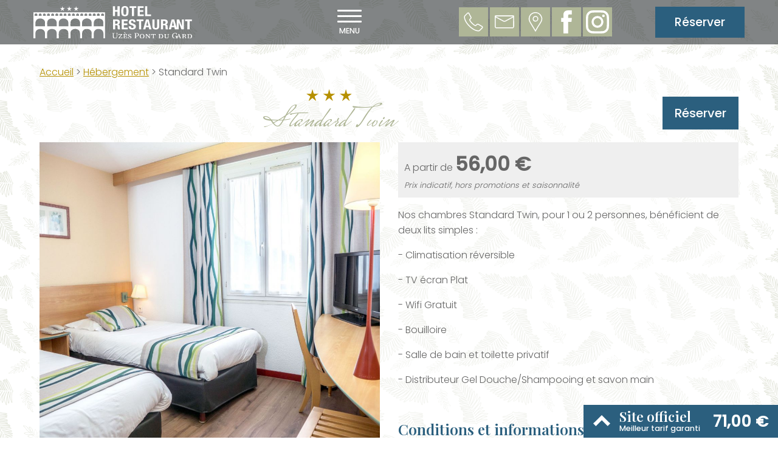

--- FILE ---
content_type: text/html; charset=UTF-8
request_url: https://hoteluzes.com/fra/room_categories/view/2/standard-twin
body_size: 36488
content:
<!DOCTYPE html><html class="no-js" lang="fr">

<head>

	<meta http-equiv="Content-Type" content="text/html; charset=utf-8" />
	<meta name="viewport" content="width=device-width, initial-scale=1.0" />

	<link rel="dns-prefetch" href="//https://static-otelico.com">
	<link rel="preconnect" href="https://static-otelico.com" crossorigin />
	<link rel="dns-prefetch" href="//otelico-analytics.com/">

	

	
		<!-- Google tag (gtag.js) -->
		<script async src="https://www.googletagmanager.com/gtag/js?id=G-P08E8M873B"></script>
		<script>
			window.dataLayer = window.dataLayer || [];

			function gtag() {
				dataLayer.push(arguments);
			}
			gtag('js', new Date());

			gtag('config', 'G-P08E8M873B');
		</script>

	
	
	
	
	<title>
	Standard Twin | Hôtel Uzès Pont du Gard & Restaurant Le Cercle Rouge</title>

	<meta name="description" content="Nos chambres Standard Twin, pour 1 ou 2 personnes, b&eacute;n&eacute;ficient de deux lits simples :&nbsp;

- Climatisation r&eacute;versible

- TV &eacute;cran Plat

-..." />




<script type="application/ld+json">
	{"@context":"http:\/\/schema.org","@type":"Hotel","name":"H\u00f4tel Uz\u00e8s Pont du Gard & Restaurant Le Cercle Rouge","description":"","address":{"@type":"PostalAddress","addressCountry":"France","addressLocality":"Uz\u00e8s","postalCode":"30700","streetAddress":"2 bis rue de l'emeraude "},"telephone":"04 66 03 32 22","email":"reception@hoteluzes.com","image":"\/cache\/pont_du_gard_uzes\/Hotel-Restaurant_Uzes-Pont-du-Gard_22.jpg","starRating":{"@type":"Rating","ratingValue":"3"}}</script>
	<meta property="og:image" content="https://static-otelico.com/cache/pont_du_gard_uzes/Chambre-twin-Hotel-Uzes-Pont-du-Gard-1.jpg" />

	<meta property="og:title" content="Standard Twin" />

	<meta property="og:url" content="https://hoteluzes.com/fra/room_categories/view/2/standard-twin" />

<link rel="alternate" hreflang="fr" href="https://hoteluzes.com/fra/roomcategories/view/2/standard-twin" /><link rel="alternate" hreflang="en" href="https://hoteluzes.com/eng/roomcategories/view/2/standard-twin" />
	
	<link rel="icon" href="/Themes/pont_du_gard_uzes/favicon.png " type="image/x-icon">

	
<link rel="stylesheet" type="text/css" href="/min-css?f=/foundation/foundation,/Layouts/logis/css/logis,/css/module_layouts/room_categories/view,modules/room_categories/roomCategoryImageCarousel,modules/room_categories/roomCategoryCarousel,modules/conditions/conditions,/Themes/pont_du_gard_uzes/css/app"/><link rel="stylesheet" type="text/css" href="/min-css?f=jConfirm/jquery.confirm,widgets/languageSelector,widgets/serviceIcons,widgets/widgetCarousel,widgets/carouselTag,/js/plugins/owlCarousel/assets/owl.carousel.min,/js/plugins/owlCarousel/assets/owl.theme.default.min,/js/plugins/fancybox3/jquery.fancybox.min" media="print" onload="this.media=&quot;all&quot;"/>

<link rel="stylesheet" href="https://unpkg.com/leaflet@1.4.0/dist/leaflet.css" media="print" onload="this.media='all'">


	
	


	
</head>

<body  class="desktop lang_fra mod__room_categories mod__view pass__2">

	
	
<header>

	<div class="row " ><div class="columns small-9 medium-5  brand-column" id="brand" ><p class="title"><a href="/"><img src="https://static-otelico.com/Themes/pont_du_gard_uzes/img/logo-uzes-sans-ombre.svg" alt="Hôtel Uzès Pont du Gard &amp; Restaurant Le Cercle Rouge"/></a></p></div><div class="columns small-3 medium-2  toggle-menu-column" >
<a class="toggle-navigation left-off-canvas-toggle">
	<div class="hamburger hamburger--collapse " type="button">
		<span class="hamburger-box">
			<span class="hamburger-inner"></span>
		</span>
	</div>
	<span class="toggle-navigation__text">Menu</span>
</a></div><div class="columns small-6 medium-3 " >

<ul id="contact_links">

	
		<li class="container_telephone">
			<a class="has-tooltip" title="04 66 03 32 22" href="tel:0466033222">

				<svg xmlns="http://www.w3.org/2000/svg" viewBox="0 0 100 100"><path d="M90.72,71.83h0a6.25,6.25,0,0,0-3-3.89l-15.9-9.4-.56-.24a6.86,6.86,0,0,0-2.76-.54,7,7,0,0,0-4.93,1.9l-4.43,4.53-.56-.11a8.35,8.35,0,0,1-2.33-1,39.52,39.52,0,0,1-4.56-3,59.74,59.74,0,0,1-6.4-5.73,49.36,49.36,0,0,1-5.54-6.19,53.31,53.31,0,0,1-2.88-4.61,12.29,12.29,0,0,1-1.21-3l3.76-3.76a7.09,7.09,0,0,0,2-3.65,6,6,0,0,0-.6-4.19L31.94,12.27l-.08-.13a8.91,8.91,0,0,0-2-2.05,5.27,5.27,0,0,0-3-.94,5.46,5.46,0,0,0-4,1.79l-11,11a9,9,0,0,0-1.81,2.5l-.17.42a10.21,10.21,0,0,0-.7,2.5v.19c0,.19,0,.62-.09,1.4a17.68,17.68,0,0,0,.32,4.63,43.32,43.32,0,0,0,1.67,6.5,60.09,60.09,0,0,0,3.63,8.29A83,83,0,0,0,21,58.24a100,100,0,0,0,9.79,11.12,88.37,88.37,0,0,0,14,11.77A73.72,73.72,0,0,0,56.63,87.6a36.81,36.81,0,0,0,9.11,2.73,50.45,50.45,0,0,0,5.35.52h1.67l.21,0a9.5,9.5,0,0,0,2.91-.89,8.79,8.79,0,0,0,2.42-1.77l11-10.91A5.34,5.34,0,0,0,90.72,71.83Zm-19.63,15c-.9,0-2.73-.22-4.85-.48a33,33,0,0,1-8.09-2.47A69.84,69.84,0,0,1,47,77.77,84.68,84.68,0,0,1,33.61,66.54a97.27,97.27,0,0,1-9.39-10.65,79.64,79.64,0,0,1-5.95-9.36,54.7,54.7,0,0,1-3.38-7.71,39,39,0,0,1-1.53-5.92,14.51,14.51,0,0,1-.28-3.55c.07-.65.1-1.21.11-1.65a8.07,8.07,0,0,1,.45-1.42l.08-.22a5.41,5.41,0,0,1,1-1.3l11-11a1.54,1.54,0,0,1,1.18-.61,1.27,1.27,0,0,1,.65.16,5,5,0,0,1,.94,1l8.76,16.64a2.07,2.07,0,0,1,.19,1.54A3.11,3.11,0,0,1,36.58,34l-4,4a4.05,4.05,0,0,0-.67,1,3.23,3.23,0,0,0-.3,1.57l0,.25a15.2,15.2,0,0,0,1.71,4.62c.73,1.36,1.79,3,3.15,5a53.7,53.7,0,0,0,6,6.72,61.6,61.6,0,0,0,6.83,6.1,42.76,42.76,0,0,0,5,3.25A11.83,11.83,0,0,0,57.9,68l1.1.22.29,0a3.1,3.1,0,0,0,1.4-.31,3.86,3.86,0,0,0,1-.69l4.61-4.71a2.88,2.88,0,0,1,2.16-.79,2.67,2.67,0,0,1,1.18.22l16,9.41a2.25,2.25,0,0,1,1.18,1.49,1.36,1.36,0,0,1-.38,1.56l-11,10.91a5.07,5.07,0,0,1-2.94,1.51Z"/></svg>
									<span class="contact_link_text">
						<span itemprop="telephone" class="telephone">04 66 03 32 22</span>
					</span>
							</a>
		</li>

	
	
		<li class="container_email">
			<a href="/fra/contact"> <svg version="1.1" id="Calque_1" xmlns="http://www.w3.org/2000/svg" xmlns:xlink="http://www.w3.org/1999/xlink" x="0px" y="0px" viewBox="0 0 100 100" style="enable-background:new 0 0 100 100" xml:space="preserve"><path d="M91.7,26.3v-0.1c0.1-1.5-0.3-2.9-1.2-3.8c-0.4-0.2-0.8-0.4-1.2-0.4v0h-1.8H12.1h-1.5v0C10,22,9.5,22.1,9,22.5 c-1,0.9-1.5,2.4-1.3,3.9v43c0,3.9,3.4,8.3,6.4,8.3h71.3c3,0,6.4-4.3,6.4-8.3C91.8,62.7,91.8,29.3,91.7,26.3z M86.3,27 c-2.5,1.2-33.2,17.8-33.5,17.9c-2,0.8-4.2,0.8-6.2,0C45.4,44.3,15.2,28.1,13.2,27c-0.4-0.2-0.8-0.6-1.1-1h75.3 C87.1,26.4,86.7,26.8,86.3,27L86.3,27z M85.4,73.7L85.4,73.7l-71.3,0c-1.1-0.3-2-1.2-2.4-2.3V30.7c3.9,2.1,31.9,17.1,33.1,17.7 c3.1,1.5,6.8,1.5,9.9,0c1.7-1,28.9-15.6,33-17.7c0,10.2,0.1,30.4,0.1,40.6C87.4,72.5,86.5,73.4,85.4,73.7z"/></svg> <span class="contact_link_text">Contact</span></span></a>
		</li>
	

			<li class="container_location">

			<a href="/fra/directions"><svg xmlns="http://www.w3.org/2000/svg" viewBox="0 0 100 100"><defs><style>.a{fill:none;}</style></defs><path class="a" d="M90.1,47.3a25.32,25.32,0,0,0-1.3-4.7h0a30.54,30.54,0,0,0-1.3-3.2A26.74,26.74,0,0,0,62.4,22.8c-12,0-25.2,8-27,24.6v3.4c0,.2.1,1.4.1,2,1,7.9,7.2,16.3,11.9,24.2,5,8.5,10.2,16.7,15.3,25.1,3.2-5.4,6.3-10.9,9.4-16.2.8-1.6,1.8-3.1,2.7-4.6.6-1,1.6-2,2.1-2.9C82,69.3,90.1,60,90.1,51h0ZM62.6,59.6h0A9.66,9.66,0,0,1,53.3,53a9.43,9.43,0,0,1-.3-2.5V48.3c0-6.2,5.3-9,9.9-9A10.16,10.16,0,0,1,73,49.5,10.27,10.27,0,0,1,62.6,59.6Z"/><path d="M50.15,24.48c-5.91,0-11.9,3.78-11.9,11v2.2a10.35,10.35,0,0,0,.44,3.22,11.59,11.59,0,0,0,11.16,7.88,12.28,12.28,0,0,0,12.4-12.14A12.15,12.15,0,0,0,50.15,24.48Zm-.3,20.3a7.75,7.75,0,0,1-7.43-5.3,7.62,7.62,0,0,1-.17-1.8v-2.2c0-4.81,4.1-7,7.9-7a8.17,8.17,0,0,1,8.1,8.2A8.27,8.27,0,0,1,49.85,44.78Z"/><path d="M78,29.05A16.36,16.36,0,0,0,77,26.67c-.14-.32-.28-.63-.41-1C71.1,12.56,59.07,7.88,49.65,7.88c-12.58,0-27,8.25-29,26.38v3.62c0,.09,0,.34,0,.69s.06,1,.06,1.37l0,.19c.85,6.79,5.15,13.66,9.3,20.32,1,1.56,2,3.12,2.86,4.64,3.2,5.45,6.64,11,9.67,15.93l.3.49c1.78,2.89,3.57,5.78,5.34,8.7L50,93.07l1.7-2.87C53.49,87.13,55.29,84,57,81l.11-.2c1.32-2.28,2.62-4.55,4-6.9.53-1.07,1.19-2.13,1.84-3.19.27-.42.53-.85.78-1.27s.58-.81.91-1.24a12.42,12.42,0,0,0,1.22-1.71c1.31-2.31,2.85-4.68,4.34-7,4.48-6.92,9.12-14.08,9.12-21.4v-3.7A24,24,0,0,0,78,29.05ZM60.33,67.35q-.36.62-.75,1.23c-.69,1.11-1.4,2.26-2,3.39-1.27,2.18-2.55,4.4-3.84,6.64l-.14.24c-1.22,2.12-2.46,4.28-3.72,6.44-1.27-2.08-2.54-4.14-3.82-6.21L46,78.87c-3.17-5.15-6.46-10.47-9.6-15.82-.93-1.55-1.91-3.12-2.91-4.72-3.9-6.25-7.93-12.7-8.71-18.59,0-.42,0-1-.07-1.45v-.12c0-.14,0-.25,0-.29V34.59c1.75-15.6,14.18-22.71,25-22.71A24.79,24.79,0,0,1,72.89,27.22c.15.37.32.75.5,1.14a15.63,15.63,0,0,1,.76,1.92l.07.2a27.45,27.45,0,0,1,1.13,3.9v3.7c0,6.14-4.31,12.79-8.48,19.23-1.52,2.35-3.09,4.77-4.47,7.2a10,10,0,0,1-.86,1.17A19.31,19.31,0,0,0,60.33,67.35Z"/></svg><span class="contact_link_text">Accès</span></a>
		</li>
	
			<li class="container_social show-for-large-up">
			<a href="https://www.facebook.com/Restolecerclerouge/" target="_blank"><?xml version="1.0" encoding="iso-8859-1"?><!DOCTYPE svg PUBLIC "-//W3C//DTD SVG 1.1//EN" "http://www.w3.org/Graphics/SVG/1.1/DTD/svg11.dtd"><svg version="1.1" id="Capa_1" xmlns="http://www.w3.org/2000/svg" xmlns:xlink="http://www.w3.org/1999/xlink" x="0px" y="0px" width="430.113px" height="430.114px" viewBox="0 0 430.113 430.114" style="enable-background:new 0 0 430.113 430.114" xml:space="preserve"><g><path id="Facebook" d="M158.081,83.3c0,10.839,0,59.218,0,59.218h-43.385v72.412h43.385v215.183h89.122V214.936h59.805 c0,0,5.601-34.721,8.316-72.685c-7.784,0-67.784,0-67.784,0s0-42.127,0-49.511c0-7.4,9.717-17.354,19.321-17.354 c9.586,0,29.818,0,48.557,0c0-9.859,0-43.924,0-75.385c-25.016,0-53.476,0-66.021,0C155.878-0.004,158.081,72.48,158.081,83.3z"/></g></svg> </a>		</li>
	
			<li class="container_social show-for-large-up">
			<a href="https://www.instagram.com/logishoteluzespontdugard/" target="_blank"><?xml version="1.0" ?><svg data-name="Google alt" id="Google_alt" viewBox="0 0 420 419.997" xmlns="http://www.w3.org/2000/svg"><title/><path d="M388.818,146.28a24.3,24.3,0,1,1-24.295-24.295A24.3,24.3,0,0,1,388.818,146.28ZM466,256l-0.005.306-1.38,88.105a121.58,121.58,0,0,1-120.2,120.2L256,466l-0.306-.006-88.105-1.376a121.586,121.586,0,0,1-120.206-120.2L46,256l0.006-.306,1.376-88.108a121.59,121.59,0,0,1,120.206-120.2L256,46l0.306,0.006,88.105,1.376a121.584,121.584,0,0,1,120.2,120.2Zm-39.112,0-1.374-87.8A82.654,82.654,0,0,0,343.8,86.485L256,85.114l-87.8,1.371A82.658,82.658,0,0,0,86.484,168.2L85.113,256l1.371,87.8A82.655,82.655,0,0,0,168.2,425.515l87.8,1.371,87.8-1.371A82.651,82.651,0,0,0,425.514,343.8Zm-63.048,0A107.841,107.841,0,1,1,256,148.159,107.962,107.962,0,0,1,363.84,256Zm-39.107,0A68.734,68.734,0,1,0,256,324.734,68.812,68.812,0,0,0,324.732,256Z" transform="translate(-46 -46.001)"/></svg></a>		</li>
	
	
</ul></div><div class="columns small-6 medium-2  btn-reservation-column" ><p><a href="/fra/reservations/reserve" id="btn-reservation" class="button success" target="_blank">Réserver</a></p> </div></div>
</header><!-- ./ header -->

<!-- Off Canvas Menu -->
<aside class="left-off-canvas-menu off-canvas-menu">
	<p class="text-center">
				<a href="/fra/room_categories/view/2/standard-twin">
			<img src="/img/flags/fre.png" alt="Fre"/>		</a>
		<a href="/eng/room_categories/view/2/standard-twin">
			<img src="/img/flags/eng.png" alt="Eng"/>		</a>
	</p>

	<ul class="menu_primary_navigation"><li class="home"><a href="/" title=""><svg version="1.1" xmlns="http://www.w3.org/2000/svg" xmlns:xlink="http://www.w3.org/1999/xlink" x="0" y="0" viewBox="0 0 800 800" enable-background="new 0 0 800 800" xml:space="preserve"><path d="M749 375.2L427.1 92.1c-15-13.2-39.3-13.2-54.1 0L51.2 375.2c-15 13.2-11 23.9 9 23.9h99.3V689c0 15.8 13 28.9 28.9 28.9h121.5V527.2c0-15.8 13-28.9 28.9-28.9h122.7c16 0 28.9 12.8 28.9 28.9v190.7h121.5c16 0 28.9-13 28.9-28.9V399h99.3C759.8 399 763.8 388.4 749 375.2z"/></svg> </a></li><li><a href="/fra/room_categories/view" title="Chambres &amp; Tarifs">Chambres &amp; Tarifs</a></li><li><a href="/fra/restaurants" title="Bar &amp; Restaurant">Bar &amp; Restaurant</a></li><li><a href="/fra/reception_rooms/view/3" title="Séminaires &amp; Evénements">Séminaires &amp; Evénements</a></li><li><a href="/fra/promotions" title="Séjours &amp; Offres">Séjours &amp; Offres</a></li><li><a href="/fra/conciergerie_services" title="Services &amp; Conciergerie">Services &amp; Conciergerie</a></li><li><a href="/fra/activities" title="Agenda &amp; Activités">Agenda &amp; Activités</a></li><li><a href="/fra/images" title="Galerie Photos">Galerie Photos</a></li><li><a href="/fra/directions" title="Contact &amp; Accès">Contact &amp; Accès</a></li></ul>
	<div style="text-align: center; padding: 1rem;">
	<div itemscope itemtype="http://schema.org/LocalBusiness">

	<address>

					<strong>
				Hôtel Uzès Pont du Gard & Restaurant Le Cercle Rouge&nbsp;<sup>&#9733;&#9733;&#9733;</sup>			</strong>
		
		<div itemprop="address" itemscope itemtype="http://schema.org/PostalAddress">
						<a href="/fra/directions" class="address">
				<span itemprop="streetAddress" class="street_address">2 bis rue de l'emeraude</span>								<span itemprop="postalCode" class="post_code">30700</span>				<span itemprop="addressLocality" class="city">Uzès</span>				<span itemprop="country-name" class="country">France</span>			</a>

			
			
			
		</div>
		<p>
							<span itemprop="telephone" class="telephone">04 66 03 32 22</span><br />
			
							<span itemprop="email" class="mail">reception (at) hoteluzes (dot) com</span><br />
			
					</p>

	</address>
</div></div></aside>
<main>

	<div class="row " ><div class="columns small-12 medium-12 medium-centered " id="primary_content" role="main" ><div id="user_content">
<div class="row container__breadcrumb" ><div class="columns small-12 " ><p class="breadcrumb"><a href="/">Accueil</a> > <a href="/fra/room_categories">Hébergement</a> > Standard Twin</p></div></div><div class="row room_categories__title_container" ><div class="columns small-12 medium-10 " ><h1>Standard Twin</h1></div><div class="columns small-12 medium-2 " ><p class="btn_reserve_roomtype"> 	<a href="/fra/reservations/reserve?room_category_id=2" class="button success radius" target="_blank">Réserver</a></p></div></div><div class="row " id="room_categories__view_container" ><div class="columns small-12 medium-6  room_images" >

<div class="room_category_image_container picture" id="gallery_2">

	<div class="owl-carousel owl-theme" data-reveal=true data-items=1 data-loop="true" data-autoplay="true" data-reveal="true">
		
			
				<div class="item" style="display:none">

					<figure itemprop="associatedMedia" itemscope itemtype="http://schema.org/ImageObject">
						<a href="https://static-otelico.com/cache/pont_du_gard_uzes/Chambre-twin-Hotel-Uzes-Pont-du-Gard-1.jpg" itemprop="contentUrl" >

							<img src="https://static-otelico.com/cache/pont_du_gard_uzes/w600/Chambre-twin-Hotel-Uzes-Pont-du-Gard-1.jpg"
								srcset="
									https://static-otelico.com/cache/pont_du_gard_uzes/w800/Chambre-twin-Hotel-Uzes-Pont-du-Gard-1.jpg 600w,
									https://static-otelico.com/cache/pont_du_gard_uzes/w800/Chambre-twin-Hotel-Uzes-Pont-du-Gard-1.jpg 800w,
									https://static-otelico.com/cache/pont_du_gard_uzes/w1000/Chambre-twin-Hotel-Uzes-Pont-du-Gard-1.jpg 1000w,
									https://static-otelico.com/cache/pont_du_gard_uzes/w1200/Chambre-twin-Hotel-Uzes-Pont-du-Gard-1.jpg 1200w
									

								"
								loading="lazy"

								/>

							<div class="room_categories__image_mask">
								<svg version="1.1" id="Capa_1" xmlns="http://www.w3.org/2000/svg" xmlns:xlink="http://www.w3.org/1999/xlink" x="0px" y="0px" width="485.666px" height="485.666px" viewBox="0 0 485.666 485.666" enable-background="new 0 0 485.666 485.666" xml:space="preserve"><g><g><path d="M485.015,425.339c-0.675-12.079-6.263-23.347-15.46-31.204L344.844,287.642c18.688-29.098,29.531-63.677,29.531-100.744 C374.375,83.839,290.535,0,187.478,0C84.415,0,0.581,83.839,0.581,186.898c0,103.058,83.834,186.897,186.897,186.897 c32.663,0,63.394-8.435,90.132-23.218l118.798,121.73c8.448,8.656,20.063,13.481,32.165,13.355 c12.084-0.125,23.602-5.192,31.868-14.021l12.69-13.573C481.4,449.236,485.694,437.413,485.015,425.339z M56.212,186.898 c0-72.379,58.893-131.266,131.266-131.266c72.378,0,131.26,58.887,131.26,131.266c0,72.376-58.882,131.265-131.26,131.265 C115.104,318.163,56.212,259.274,56.212,186.898z"/><path d="M258.34,162.595h-46.232v-46.559c0-13.487-10.952-24.459-24.432-24.459c-13.492,0-24.433,10.973-24.433,24.459v46.559 h-46.627c-13.485,0-24.458,10.957-24.458,24.433c0,13.485,10.973,24.432,24.458,24.432h46.627v46.299 c0,13.481,10.941,24.458,24.433,24.458c13.479,0,24.432-10.977,24.432-24.458V211.46h46.232c13.481,0,24.453-10.947,24.453-24.432 C282.793,173.552,271.821,162.595,258.34,162.595z"/></g></g></svg> 							</div>

						</a>
					</figure>

				</div>

			
				<div class="item" style="display:none">

					<figure itemprop="associatedMedia" itemscope itemtype="http://schema.org/ImageObject">
						<a href="https://static-otelico.com/cache/pont_du_gard_uzes/Chambre-twin-Hotel-Uzes-Pont-du-Gard.jpg" itemprop="contentUrl" >

							<img src="https://static-otelico.com/cache/pont_du_gard_uzes/w600/Chambre-twin-Hotel-Uzes-Pont-du-Gard.jpg"
								srcset="
									https://static-otelico.com/cache/pont_du_gard_uzes/w800/Chambre-twin-Hotel-Uzes-Pont-du-Gard.jpg 600w,
									https://static-otelico.com/cache/pont_du_gard_uzes/w800/Chambre-twin-Hotel-Uzes-Pont-du-Gard.jpg 800w,
									https://static-otelico.com/cache/pont_du_gard_uzes/w1000/Chambre-twin-Hotel-Uzes-Pont-du-Gard.jpg 1000w,
									https://static-otelico.com/cache/pont_du_gard_uzes/w1200/Chambre-twin-Hotel-Uzes-Pont-du-Gard.jpg 1200w
									

								"
								loading="lazy"

								/>

							<div class="room_categories__image_mask">
								<svg version="1.1" id="Capa_1" xmlns="http://www.w3.org/2000/svg" xmlns:xlink="http://www.w3.org/1999/xlink" x="0px" y="0px" width="485.666px" height="485.666px" viewBox="0 0 485.666 485.666" enable-background="new 0 0 485.666 485.666" xml:space="preserve"><g><g><path d="M485.015,425.339c-0.675-12.079-6.263-23.347-15.46-31.204L344.844,287.642c18.688-29.098,29.531-63.677,29.531-100.744 C374.375,83.839,290.535,0,187.478,0C84.415,0,0.581,83.839,0.581,186.898c0,103.058,83.834,186.897,186.897,186.897 c32.663,0,63.394-8.435,90.132-23.218l118.798,121.73c8.448,8.656,20.063,13.481,32.165,13.355 c12.084-0.125,23.602-5.192,31.868-14.021l12.69-13.573C481.4,449.236,485.694,437.413,485.015,425.339z M56.212,186.898 c0-72.379,58.893-131.266,131.266-131.266c72.378,0,131.26,58.887,131.26,131.266c0,72.376-58.882,131.265-131.26,131.265 C115.104,318.163,56.212,259.274,56.212,186.898z"/><path d="M258.34,162.595h-46.232v-46.559c0-13.487-10.952-24.459-24.432-24.459c-13.492,0-24.433,10.973-24.433,24.459v46.559 h-46.627c-13.485,0-24.458,10.957-24.458,24.433c0,13.485,10.973,24.432,24.458,24.432h46.627v46.299 c0,13.481,10.941,24.458,24.433,24.458c13.479,0,24.432-10.977,24.432-24.458V211.46h46.232c13.481,0,24.453-10.947,24.453-24.432 C282.793,173.552,271.821,162.595,258.34,162.595z"/></g></g></svg> 							</div>

						</a>
					</figure>

				</div>

			
				<div class="item" style="display:none">

					<figure itemprop="associatedMedia" itemscope itemtype="http://schema.org/ImageObject">
						<a href="https://static-otelico.com/cache/pont_du_gard_uzes/Chambre-twint-Hotel-Uzes-Pont-du-Gard.jpg" itemprop="contentUrl" >

							<img src="https://static-otelico.com/cache/pont_du_gard_uzes/w600/Chambre-twint-Hotel-Uzes-Pont-du-Gard.jpg"
								srcset="
									https://static-otelico.com/cache/pont_du_gard_uzes/w800/Chambre-twint-Hotel-Uzes-Pont-du-Gard.jpg 600w,
									https://static-otelico.com/cache/pont_du_gard_uzes/w800/Chambre-twint-Hotel-Uzes-Pont-du-Gard.jpg 800w,
									https://static-otelico.com/cache/pont_du_gard_uzes/w1000/Chambre-twint-Hotel-Uzes-Pont-du-Gard.jpg 1000w,
									https://static-otelico.com/cache/pont_du_gard_uzes/w1200/Chambre-twint-Hotel-Uzes-Pont-du-Gard.jpg 1200w
									

								"
								loading="lazy"

								/>

							<div class="room_categories__image_mask">
								<svg version="1.1" id="Capa_1" xmlns="http://www.w3.org/2000/svg" xmlns:xlink="http://www.w3.org/1999/xlink" x="0px" y="0px" width="485.666px" height="485.666px" viewBox="0 0 485.666 485.666" enable-background="new 0 0 485.666 485.666" xml:space="preserve"><g><g><path d="M485.015,425.339c-0.675-12.079-6.263-23.347-15.46-31.204L344.844,287.642c18.688-29.098,29.531-63.677,29.531-100.744 C374.375,83.839,290.535,0,187.478,0C84.415,0,0.581,83.839,0.581,186.898c0,103.058,83.834,186.897,186.897,186.897 c32.663,0,63.394-8.435,90.132-23.218l118.798,121.73c8.448,8.656,20.063,13.481,32.165,13.355 c12.084-0.125,23.602-5.192,31.868-14.021l12.69-13.573C481.4,449.236,485.694,437.413,485.015,425.339z M56.212,186.898 c0-72.379,58.893-131.266,131.266-131.266c72.378,0,131.26,58.887,131.26,131.266c0,72.376-58.882,131.265-131.26,131.265 C115.104,318.163,56.212,259.274,56.212,186.898z"/><path d="M258.34,162.595h-46.232v-46.559c0-13.487-10.952-24.459-24.432-24.459c-13.492,0-24.433,10.973-24.433,24.459v46.559 h-46.627c-13.485,0-24.458,10.957-24.458,24.433c0,13.485,10.973,24.432,24.458,24.432h46.627v46.299 c0,13.481,10.941,24.458,24.433,24.458c13.479,0,24.432-10.977,24.432-24.458V211.46h46.232c13.481,0,24.453-10.947,24.453-24.432 C282.793,173.552,271.821,162.595,258.34,162.595z"/></g></g></svg> 							</div>

						</a>
					</figure>

				</div>

			
				<div class="item" style="display:none">

					<figure itemprop="associatedMedia" itemscope itemtype="http://schema.org/ImageObject">
						<a href="https://static-otelico.com/cache/pont_du_gard_uzes/Chambre-twint-Hotel-Uzes-Pont-du-Gard-3.jpg" itemprop="contentUrl" >

							<img src="https://static-otelico.com/cache/pont_du_gard_uzes/w600/Chambre-twint-Hotel-Uzes-Pont-du-Gard-3.jpg"
								srcset="
									https://static-otelico.com/cache/pont_du_gard_uzes/w800/Chambre-twint-Hotel-Uzes-Pont-du-Gard-3.jpg 600w,
									https://static-otelico.com/cache/pont_du_gard_uzes/w800/Chambre-twint-Hotel-Uzes-Pont-du-Gard-3.jpg 800w,
									https://static-otelico.com/cache/pont_du_gard_uzes/w1000/Chambre-twint-Hotel-Uzes-Pont-du-Gard-3.jpg 1000w,
									https://static-otelico.com/cache/pont_du_gard_uzes/w1200/Chambre-twint-Hotel-Uzes-Pont-du-Gard-3.jpg 1200w
									

								"
								loading="lazy"

								/>

							<div class="room_categories__image_mask">
								<svg version="1.1" id="Capa_1" xmlns="http://www.w3.org/2000/svg" xmlns:xlink="http://www.w3.org/1999/xlink" x="0px" y="0px" width="485.666px" height="485.666px" viewBox="0 0 485.666 485.666" enable-background="new 0 0 485.666 485.666" xml:space="preserve"><g><g><path d="M485.015,425.339c-0.675-12.079-6.263-23.347-15.46-31.204L344.844,287.642c18.688-29.098,29.531-63.677,29.531-100.744 C374.375,83.839,290.535,0,187.478,0C84.415,0,0.581,83.839,0.581,186.898c0,103.058,83.834,186.897,186.897,186.897 c32.663,0,63.394-8.435,90.132-23.218l118.798,121.73c8.448,8.656,20.063,13.481,32.165,13.355 c12.084-0.125,23.602-5.192,31.868-14.021l12.69-13.573C481.4,449.236,485.694,437.413,485.015,425.339z M56.212,186.898 c0-72.379,58.893-131.266,131.266-131.266c72.378,0,131.26,58.887,131.26,131.266c0,72.376-58.882,131.265-131.26,131.265 C115.104,318.163,56.212,259.274,56.212,186.898z"/><path d="M258.34,162.595h-46.232v-46.559c0-13.487-10.952-24.459-24.432-24.459c-13.492,0-24.433,10.973-24.433,24.459v46.559 h-46.627c-13.485,0-24.458,10.957-24.458,24.433c0,13.485,10.973,24.432,24.458,24.432h46.627v46.299 c0,13.481,10.941,24.458,24.433,24.458c13.479,0,24.432-10.977,24.432-24.458V211.46h46.232c13.481,0,24.453-10.947,24.453-24.432 C282.793,173.552,271.821,162.595,258.34,162.595z"/></g></g></svg> 							</div>

						</a>
					</figure>

				</div>

					
		


	</div>

</div>

<p class="room_category_info">

			<strong>Superficie (moy.) :</strong> 12 m²<br />
		
	 
		<strong>Capacité max. (pers) :</strong> 2<br />
	
		
	
	
	<strong>Type de lit(s) :</strong>

2 Single (90 cm)</p></div><div class="columns small-12 medium-6 " >
	<p class="room_categories__price_from" title="">

		A partir de
		<span class="room_categories__price">
			56,00 €		</span>

		<small><em>Prix indicatif, hors promotions et saisonnalité</em></small>

	</p>



<div class="room_category_description">

	<p>Nos chambres Standard Twin, pour 1 ou 2 personnes, b&eacute;n&eacute;ficient de deux lits simples :&nbsp;</p>

<p>- Climatisation r&eacute;versible</p>

<p>- TV &eacute;cran Plat</p>

<p>- Wifi Gratuit</p>

<p>- Bouilloire</p>

<p>- Salle de bain et toilette privatif</p>

<p>- Distributeur Gel Douche/Shampooing et savon main&nbsp;</p>

<p>&nbsp;</p>

</div><!-- ./ room category description -->

	<div>

	<h3>Conditions et informations utiles</h3>

	

	
		<p>
			<strong>
				

					Petit déjeuner à 13,00 €

				
			</strong>
		</p>
	
	

		<p><strong>Arrivée</strong> : 15:00 - 23:00<br /><strong>Départ</strong> : 12:00</p>	

			<p><em>La réception est ouverte 24 heures sur 24.</em></p>
	
	
		<!-- <p><em><p>R&egrave;glement &agrave; l&#39;arriv&eacute;e check in</p>
</em></p> -->

	
			<ul class="accepted-payment-methods">
	
		<li title="Visa">

						<img src="/img/payment_methods/vsa.svg" style="height:40px;width:auto;" />
			<span class="accepted-payment-methods__name">
				Visa			</span>
		</li>
	
		<li title="Euro/Mastercard">

						<img src="/img/payment_methods/emstcd.svg" style="height:40px;width:auto;" />
			<span class="accepted-payment-methods__name">
				Euro/Mastercard			</span>
		</li>
	
		<li title="Carte Bleue">

						<img src="/img/payment_methods/cb.svg" style="height:40px;width:auto;" />
			<span class="accepted-payment-methods__name">
				Carte Bleue			</span>
		</li>
	
		<li title="American Express">

						<img src="/img/payment_methods/aexp.svg" style="height:40px;width:auto;" />
			<span class="accepted-payment-methods__name">
				American Express			</span>
		</li>
	
		<li title="Espèce">

						<img src="/img/payment_methods/espc.svg" style="height:40px;width:auto;" />
			<span class="accepted-payment-methods__name">
				Espèce			</span>
		</li>
	
		<li title="Chèque Vacances">

						<img src="/img/payment_methods/chqvcns.svg" style="height:40px;width:auto;" />
			<span class="accepted-payment-methods__name">
				Chèque Vacances			</span>
		</li>
	
		<li title="Carte / Ticket Restaurant">

						<img src="/img/payment_methods/tktrst.svg" style="height:40px;width:auto;" />
			<span class="accepted-payment-methods__name">
				Carte / Ticket Restaurant			</span>
		</li>
	</ul>	
	<p>
		<a href="/fra/conditions/view" class="button primary radius room_category_conditions fancybox_link">Voir toutes les conditions &amp; informations utiles</a>	</p>
</div>

<div id="room_category_info">

	
	
	<h3>Services disponibles</h3>



	
		<p>
			<strong>

				Équipements de la chambre			</strong>
		</p>

		<ul class="room_category_services">
							<li class="service">
					<span class="room_category_service_climatisation has-tooltip" title="Climatisation">

						<?xml version="1.0" standalone="no"?><svg xmlns="http://www.w3.org/2000/svg" xmlns:xlink="http://www.w3.org/1999/xlink" style="isolation:isolate" viewBox="0 0 64 64" width="64" height="64"><defs><clipPath id="_clipPath_vqXrRlYgGtNiU0T1VL0b6cQFpZVdMyck"><rect width="64" height="64"/></clipPath></defs><g clip-path="url(#_clipPath_vqXrRlYgGtNiU0T1VL0b6cQFpZVdMyck)"><g id="Capa_1"><g id="Group"><path d=" M 30 58 L 30 9.9 C 30 9.2 30.6 8.6 31.4 8.6 C 32.1 8.6 32.7 9.2 32.7 9.9 L 32.7 58 C 32.7 58.7 32.1 59.3 31.4 59.3 C 30.6 59.3 30 58.7 30 58 Z " fill="rgb(255,255,255)"/><g id="Group"><path d=" M 23.7 56.2 L 30.3 50.8 C 30.9 50.3 31.7 50.4 32.2 51 C 32.7 51.6 32.6 52.4 32 52.9 L 25.5 58.3 C 24.9 58.8 24 58.7 23.5 58.2 C 23.1 57.6 23.1 56.7 23.7 56.2 Z " fill="rgb(255,255,255)"/><path d=" M 37.5 58.3 L 31 52.9 C 30.4 52.4 30.3 51.6 30.8 51 C 31.3 50.4 32.1 50.3 32.7 50.8 L 39.3 56.2 C 39.9 56.7 39.9 57.6 39.5 58.2 C 39 58.7 38.1 58.8 37.5 58.3 Z " fill="rgb(255,255,255)"/></g><g id="Group"><path d=" M 25.5 9.1 L 32 14.6 C 32.6 15 32.7 15.9 32.2 16.5 C 31.7 17 30.9 17.1 30.3 16.6 L 23.7 11.2 C 23.1 10.7 23.1 9.9 23.5 9.3 C 24 8.7 24.9 8.6 25.5 9.1 Z " fill="rgb(255,255,255)"/><path d=" M 32.7 16.6 C 32.1 17.1 31.3 17 30.8 16.5 C 30.3 15.9 30.4 15 31 14.6 L 37.5 9.1 C 38.1 8.6 39 8.7 39.5 9.3 C 39.9 9.9 39.9 10.7 39.3 11.2 L 32.7 16.6 Z " fill="rgb(255,255,255)"/></g></g><g id="Group"><path d=" M 51.3 20.3 C 51.9 19.9 52.8 20.1 53.2 20.7 C 53.6 21.4 53.3 22.2 52.7 22.6 L 11.6 47.4 C 10.9 47.8 10.1 47.6 9.7 47 C 9.3 46.3 9.5 45.5 10.2 45.1 L 51.3 20.3 Z " fill="rgb(255,255,255)"/><g id="Group"><path d=" M 8.4 38.8 L 16.4 41.6 C 17.2 41.9 17.5 42.7 17.3 43.4 C 17 44.1 16.3 44.4 15.5 44.2 L 7.5 41.4 C 6.8 41.1 6.4 40.3 6.7 39.6 C 6.9 38.9 7.7 38.6 8.4 38.8 Z " fill="rgb(255,255,255)"/><path d=" M 15 43.3 C 15.1 42.6 15.8 42 16.6 42.1 C 17.3 42.3 17.8 43 17.7 43.7 L 16.4 52.1 C 16.3 52.9 15.6 53.4 14.9 53.3 C 14.1 53.2 13.6 52.5 13.7 51.7 L 15 43.3 Z " fill="rgb(255,255,255)"/></g><g id="Group"><path d=" M 49.6 15.9 L 48.4 24.4 C 48.3 25.1 47.6 25.6 46.8 25.5 C 46.1 25.4 45.6 24.7 45.7 24 L 47 15.5 C 47.1 14.8 47.8 14.3 48.5 14.4 C 49.2 14.5 49.8 15.2 49.6 15.9 Z " fill="rgb(255,255,255)"/><path d=" M 55 28.9 L 46.9 26 C 46.2 25.8 45.9 25 46.1 24.3 C 46.4 23.6 47.1 23.2 47.8 23.5 L 55.9 26.3 C 56.6 26.5 57 27.3 56.7 28 C 56.5 28.7 55.7 29.1 55 28.9 Z " fill="rgb(255,255,255)"/></g></g><g id="Group"><path d=" M 52.9 45 C 53.5 45.4 53.7 46.2 53.4 46.8 C 53 47.5 52.1 47.7 51.5 47.3 L 10.2 22.7 C 9.6 22.3 9.4 21.5 9.8 20.9 C 10.1 20.2 11 20 11.6 20.4 L 52.9 45 Z " fill="rgb(255,255,255)"/><g id="Group"><path d=" M 17.6 24.3 C 17.8 25 17.2 25.7 16.5 25.8 C 15.8 26 15.1 25.4 15 24.7 L 13.6 16.3 C 13.5 15.5 14 14.8 14.8 14.7 C 15.5 14.6 16.2 15.1 16.3 15.9 L 17.6 24.3 Z " fill="rgb(255,255,255)"/><path d=" M 15.5 23.8 C 16.2 23.6 17 23.9 17.2 24.6 C 17.5 25.3 17.1 26.1 16.4 26.4 L 8.4 29.2 C 7.7 29.5 6.9 29.1 6.6 28.4 C 6.4 27.7 6.8 26.9 7.5 26.7 L 15.5 23.8 Z " fill="rgb(255,255,255)"/></g><g id="Group"><path d=" M 47.9 44.3 C 47.2 44.6 46.4 44.2 46.2 43.5 C 45.9 42.8 46.3 42 47 41.8 L 55 38.9 C 55.7 38.7 56.5 39 56.8 39.7 C 57 40.4 56.6 41.2 55.9 41.5 L 47.9 44.3 Z " fill="rgb(255,255,255)"/><path d=" M 45.8 43.8 C 45.6 43.1 46.1 42.4 46.9 42.3 C 47.6 42.2 48.3 42.7 48.4 43.4 L 49.7 51.9 C 49.9 52.6 49.3 53.3 48.6 53.4 C 47.9 53.5 47.2 53 47.1 52.3 L 45.8 43.8 Z " fill="rgb(255,255,255)"/></g></g></g></g></svg>					</span>
					Climatisation				</li>
							<li class="service">
					<span class="room_category_service_penderie has-tooltip" title="Penderie">

						 <!DOCTYPE svg PUBLIC "-//W3C//DTD SVG 1.1//EN" "http://www.w3.org/Graphics/SVG/1.1/DTD/svg11.dtd"><svg version="1.1" id="Capa_1" xmlns="http://www.w3.org/2000/svg" xmlns:xlink="http://www.w3.org/1999/xlink" x="0px" y="0px" width="64px" height="64px" viewBox="0 0 64 64" enable-background="new 0 0 64 64" xml:space="preserve"><g><g><path fill="#FFFFFF" d="M59.67,41.666H4.087c-0.106,0-0.204-0.075-0.23-0.176c-0.036-0.105,0.009-0.219,0.095-0.277l23.521-15.479 c0.041-0.027,0.088-0.037,0.134-0.037c0.08,0,0.155,0.032,0.204,0.103l1.273,1.93c0.038,0.056,0.047,0.123,0.038,0.185 c-0.015,0.062-0.053,0.118-0.105,0.156l-16.4,10.791h38.926L32.034,25.199c-0.938-0.675-1.499-1.703-1.48-2.683 c0.042-1.041,0.468-1.949,1.257-2.7l2.719-3.721c0.429-0.763,0.639-1.475,0.639-2.151c0.034-1.692-1.55-2.862-1.867-3.08 c-0.54-0.124-0.976-0.147-1.385-0.147c-2.298,0.016-3.123,0.685-3.541,1.19c-0.558,0.665-0.639,1.578-0.639,2.064 c0,0.485,0.071,0.784,0.071,0.786c0.016,0.065,0.003,0.133-0.03,0.188c-0.034,0.052-0.085,0.097-0.15,0.11l-2.256,0.529 c-0.017,0.002-0.028,0.002-0.045,0.002c-0.048,0-0.098-0.016-0.143-0.043c-0.055-0.037-0.091-0.094-0.11-0.157 c-0.048-0.244-0.137-0.744-0.137-1.417c0-1.512,0.431-2.804,1.271-3.843c0.817-1.011,2.459-2.211,5.632-2.211 c0.709,0,1.33,0.041,1.971,0.12l0.2,0.021l0.285,0.131c1.396,0.821,3.606,2.58,3.68,5.749c0,1.196-0.362,2.421-1.072,3.64 l-2.98,4.088c-0.05,0.045-0.109,0.109-0.159,0.159c-0.043,0.041-0.122,0.122-0.208,0.242c-0.137,0.187-0.204,0.388-0.204,0.442 c0.011,0.094,0.024,0.176,0.337,0.424l26.118,18.286c0.088,0.059,0.129,0.168,0.097,0.273 C59.869,41.591,59.776,41.666,59.67,41.666L59.67,41.666z"/><path fill="#FFFFFF" d="M4.09,41.419l23.517-15.482l1.271,1.93L11.802,39.104h40.52l-20.15-14.103 c-0.903-0.652-1.392-1.616-1.372-2.48l0,0c0.06-1.398,0.859-2.217,1.177-2.525l0,0l2.751-3.756 c0.523-0.925,0.688-1.673,0.688-2.294l0,0c0.032-1.604-1.266-2.792-1.978-3.279l0,0c-0.068-0.048-0.126-0.087-0.176-0.118l0,0 c-0.483-0.051-0.934-0.075-1.349-0.075l0,0c-2.229,0.014-3.192,0.638-3.728,1.277l0,0c-0.539,0.647-0.696,1.53-0.696,2.221l0,0 c0,0.53,0.076,0.844,0.076,0.844l0,0l0.004,0.002l-2.251,0.53c-0.014-0.063-0.138-0.597-0.138-1.376l0,0 c0-0.986,0.19-2.425,1.216-3.688l0,0c1.029-1.267,2.852-2.136,5.517-2.122l0,0c0.571,0,1.191,0.035,1.868,0.118l0,0l0.203,0.022 l0.193,0.102c0.072,0.073,3.463,1.72,3.551,5.541l0,0c0,1.082-0.317,2.272-1.033,3.509l0,0l-0.026,0.048l-2.943,4.017 l-0.095,0.082c0.009,0.012-0.129,0.113-0.276,0.324l0,0c-0.157,0.21-0.253,0.464-0.246,0.595l0,0 c0.021,0.125-0.016,0.249,0.424,0.604l0,0l26.14,18.293H4.09L4.09,41.419z"/></g><path fill="#FFFFFF" d="M47.001,55.947c0,1.84-1.542,3.331-3.448,3.331H20.645c-1.904,0-3.448-1.491-3.448-3.331V41.022 c0-1.838,1.544-3.328,3.448-3.328h22.908c1.906,0,3.448,1.49,3.448,3.328V55.947z"/></g></svg> 					</span>
					Penderie				</li>
							<li class="service">
					<span class="room_category_service_coin_bureau has-tooltip" title="Coin bureau">

						 <!DOCTYPE svg PUBLIC "-//W3C//DTD SVG 1.1//EN" "http://www.w3.org/Graphics/SVG/1.1/DTD/svg11.dtd"><svg version="1.1" id="Layer_1" xmlns="http://www.w3.org/2000/svg" xmlns:xlink="http://www.w3.org/1999/xlink" x="0px" y="0px" width="64px" height="64px" viewBox="0 0 64 64" enable-background="new 0 0 64 64" xml:space="preserve"><g id="Layer_2" display="none"><rect x="1.5" y="7.667" display="inline" fill="#3A0303" width="61" height="52.298"/></g><g><path fill="#FFFFFF" d="M6.912,26.431v6.332c0,0.493,0.4,0.895,0.894,0.895h14.889c0.494,0,0.894-0.401,0.894-0.895v-7.106 c0-0.494-0.4-0.894-0.894-0.894H8.58C7.66,24.763,6.912,25.511,6.912,26.431z M11.359,28.098c0-0.307,0.25-0.556,0.556-0.556 c0.307,0,0.556,0.249,0.556,0.556h5.559c0-0.307,0.249-0.556,0.556-0.556c0.307,0,0.556,0.249,0.556,0.556v1.112 c0,0.307-0.249,0.556-0.556,0.556c-0.307,0-0.556-0.249-0.556-0.556h-5.559c0,0.307-0.25,0.556-0.556,0.556 c-0.306,0-0.556-0.249-0.556-0.556V28.098z"/><path fill="#FFFFFF" d="M60.832,19.204H3.021c-0.92,0-1.668,0.748-1.668,1.668v27.793c0,0.92,0.748,1.668,1.668,1.668h1.112 c0.919,0,1.667-0.748,1.667-1.668v-1.68c0.045,0.003,0.087,0.012,0.131,0.012h0.98h16.684c0.402,0,0.774-0.103,1.104-0.27v1.3 c0,1.274,0.995,2.306,2.224,2.306s2.224-1.031,2.224-2.306V24.763v-0.937c0-0.061-0.013-0.116-0.017-0.175h26.143 c1.533,0,2.779,1.248,2.779,2.78v22.234c0,0.92,0.748,1.668,1.668,1.668h1.111c0.92,0,1.668-0.748,1.668-1.668V20.872 C62.5,19.952,61.752,19.204,60.832,19.204z M24.7,23.826v0.937v18.06c-0.331-0.167-0.703-0.271-1.105-0.271H6.912h-0.98 c-0.044,0-0.086,0.01-0.131,0.014V26.431c0-1.532,1.248-2.78,2.78-2.78h16.137C24.713,23.709,24.7,23.766,24.7,23.826z"/></g></svg> 					</span>
					Coin bureau				</li>
							<li class="service">
					<span class="room_category_service_plateau_courtoisie has-tooltip" title="Plateau de courtoisie">

						 <!DOCTYPE svg PUBLIC "-//W3C//DTD SVG 1.1//EN" "http://www.w3.org/Graphics/SVG/1.1/DTD/svg11.dtd"><svg version="1.1" xmlns="http://www.w3.org/2000/svg" xmlns:xlink="http://www.w3.org/1999/xlink" x="0px" y="0px" width="64px" height="64px" viewBox="0 0 64 64" enable-background="new 0 0 64 64" xml:space="preserve"><g id="Layer_2" display="none"><rect x="1.5" y="7.667" display="inline" fill="#3A0303" width="61" height="52.298"/></g><g id="Capa_1"><g><path fill="#FFFFFF" d="M8.965,31.127h38.113c0,0,0.441,13.731-5.985,20.447h13.142c0,0-2.19,8.323-17.961,8.323H19.042 c0,0-13.288-0.729-15.625-8.323h11.829C15.246,51.574,8.527,45.147,8.965,31.127z"/><path fill="#FFFFFF" d="M22.637,7.763c0,0,4.711,1.024,1.641,9.056c0,0-5.325,9.931,1.021,13.287h-3.479 c0,0-6.146-1.751-1.023-11.096C20.796,19.01,26.327,10.248,22.637,7.763z"/><path fill="#FFFFFF" d="M33.342,15.944c0,0,3.43,0.646,1.19,5.738c0,0-3.871,6.294,0.749,8.423h-2.534c0,0-4.474-1.11-0.742-7.036 C32.005,23.07,36.026,17.515,33.342,15.944z"/><g><g><path fill="#FFFFFF" d="M52.118,31.276c-4.718,0-8.542,3.826-8.542,8.542c0,4.718,3.824,8.543,8.542,8.543 c4.717,0,8.543-3.825,8.543-8.543C60.661,35.102,56.835,31.276,52.118,31.276z M52.118,45.294c-3.025,0-5.478-2.45-5.478-5.476 c0-3.024,2.452-5.477,5.478-5.477c3.023,0,5.477,2.452,5.477,5.477C57.595,42.844,55.142,45.294,52.118,45.294z"/></g></g></g></g></svg> 					</span>
					Plateau de courtoisie				</li>
							<li class="service">
					<span class="room_category_service_bouilloire has-tooltip" title="Bouilloire">

						 <!DOCTYPE svg PUBLIC "-//W3C//DTD SVG 1.1//EN" "http://www.w3.org/Graphics/SVG/1.1/DTD/svg11.dtd"><svg version="1.1" id="Layer_1" xmlns="http://www.w3.org/2000/svg" xmlns:xlink="http://www.w3.org/1999/xlink" x="0px" y="0px" width="64px" height="64px" viewBox="0 0 64 64" enable-background="new 0 0 64 64" xml:space="preserve"><g id="Layer_2" display="none"><rect x="1.5" y="7.667" display="inline" fill="#3A0303" width="61" height="52.298"/></g><path fill="#FFFFFF" d="M55.629,33.663c0.773-1.905,1.211-3.99,1.211-6.178c0-9.082-7.36-16.438-16.44-16.438 c-9.083,0-16.444,7.356-16.444,16.438c0,2.188,0.438,4.272,1.211,6.178c-2.733,2.645-4.772,5.991-5.836,9.747 c-0.053-0.029-0.094-0.053-0.144-0.085c-0.229-0.203-0.502-0.585-0.77-1.161c-0.255-0.603-0.567-1.281-0.84-2.242l-0.232-0.772 l-0.279-0.876c-0.229-0.617-0.497-1.343-0.946-2.027c-0.208-0.338-0.423-0.676-0.646-0.993c-0.232-0.276-0.473-0.523-0.714-0.775 s-0.482-0.504-0.729-0.728c-0.25-0.189-0.502-0.376-0.75-0.565c-2.004-1.444-3.981-2.177-5.683-2.527 c-0.846-0.229-1.625-0.313-2.315-0.37c-0.347-0.037-0.667-0.069-0.964-0.101c-0.297,0-0.567,0.007-0.817,0.007 c-0.973,0.024-1.531,0.036-1.531,0.036s0.893,0.729,1.646,1.462c0.382,0.353,0.731,0.766,0.979,1.074 c0.241,0.307,0.402,0.505,0.402,0.505s-0.211,0.137-0.535,0.341c-0.312,0.193-0.714,0.471-1.096,0.813 c-0.767,0.641-1.396,1.281-1.396,1.281s0.394,0.071,1.082,0.188c0.173,0.029,0.358,0.059,0.564,0.094 c0.197,0.062,0.415,0.124,0.641,0.194c0.458,0.129,0.967,0.271,1.472,0.528c1.046,0.406,2.142,1.152,2.889,1.98l0.285,0.3 c0.062,0.106,0.109,0.212,0.17,0.314l0.179,0.282c0.003,0.082,0.012,0.162,0.036,0.224c0.059,0.117,0.062,0.309,0.103,0.591 l0.126,1.134c0.094,0.914,0.214,2.004,0.467,3.2c0.288,1.229,0.726,2.56,1.49,3.85c0.779,1.264,1.896,2.436,3.012,3.229 c0.562,0.408,1.123,0.808,1.661,1.055c0.535,0.253,1.093,0.573,1.569,0.717c0.447,0.152,0.873,0.3,1.29,0.438 c0.064,0.294,0.124,0.585,0.197,0.876h42.408c0.452-1.757,0.72-3.585,0.72-5.483C62.323,43.23,59.749,37.65,55.629,33.663z M51.001,30.224c-3.144-1.739-6.758-2.738-10.602-2.738c-3.847,0-7.461,0.999-10.599,2.738c-0.229-0.876-0.358-1.788-0.358-2.738 c0-6.054,4.904-10.962,10.963-10.962c6.056,0,10.963,4.909,10.963,10.962C51.356,28.44,51.228,29.348,51.001,30.224z"/></svg> 					</span>
					Bouilloire				</li>
							<li class="service">
					<span class="room_category_service_eau_minerale has-tooltip" title="Eau minérale">

						 <!DOCTYPE svg PUBLIC "-//W3C//DTD SVG 1.1//EN" "http://www.w3.org/Graphics/SVG/1.1/DTD/svg11.dtd"><svg version="1.1" id="Layer_1" xmlns="http://www.w3.org/2000/svg" xmlns:xlink="http://www.w3.org/1999/xlink" x="0px" y="0px" width="64px" height="64px" viewBox="0 0 64 64" enable-background="new 0 0 64 64" xml:space="preserve"><g id="Layer_2" display="none"><rect x="1.5" y="7.667" display="inline" fill="#3A0303" width="61" height="52.298"/></g><g><path fill="#FFFFFF" d="M41.523,25c0-0.117-0.035-0.237-0.092-0.347L35.2,13.259c-0.071-0.127-0.181-0.224-0.306-0.287 c0.252-0.301,0.422-0.68,0.422-1.108V8.819c0.003-0.959-0.775-1.738-1.735-1.738h-4.1c-0.963,0-1.742,0.779-1.742,1.738v3.045 c0,0.428,0.17,0.807,0.425,1.108c-0.124,0.063-0.23,0.16-0.301,0.287l-6.232,11.397c-0.06,0.106-0.092,0.227-0.092,0.344v30.097 c0,0.042,0.003,0.08,0.011,0.123c-0.007,0.067-0.011,0.131-0.011,0.198c0,1.986,1.738,4.299,3.973,4.299 c1.268,0,2.316-0.709,3.006-1.63c0.694,0.921,1.742,1.63,3.009,1.63c1.271,0,2.316-0.709,3.01-1.63 c0.694,0.921,1.738,1.63,3.01,1.63c2.237,0,3.977-2.313,3.977-4.299c0-0.063-0.008-0.121-0.015-0.195 c0.007-0.042,0.015-0.081,0.015-0.126V25z M40.068,54.873c-0.032,0.1-0.043,0.202-0.028,0.309c0,0.008,0.028,0.23,0.028,0.237 c0,1.282-1.165,2.847-2.521,2.847c-1.102,0-1.979-0.991-2.33-1.912c-0.105-0.279-0.379-0.468-0.68-0.468s-0.566,0.188-0.676,0.468 c-0.354,0.921-1.229,1.912-2.334,1.912s-1.982-0.991-2.33-1.912c-0.212-0.56-1.144-0.56-1.356,0 c-0.347,0.921-1.225,1.912-2.33,1.912c-1.359,0-2.521-1.568-2.521-2.847l0.028-0.237c0.011-0.092,0-0.19-0.028-0.283v-29.71 l5.938-10.856h5.209l5.931,10.856V54.873z"/><path fill="#FFFFFF" d="M24.701,33.99v7.212c0,0.815,0.662,1.473,1.477,1.473h10.704c0.814,0,1.477-0.657,1.477-1.473V33.99 c0-0.814-0.662-1.477-1.477-1.477H26.177C25.363,32.514,24.701,33.176,24.701,33.99z"/><ellipse fill="#FFFFFF" cx="31.527" cy="24.065" rx="4.422" ry="2.379"/></g></svg> 					</span>
					Eau minérale				</li>
							<li class="service">
					<span class="room_category_service_ has-tooltip" title="Porte bagage">

						<?xml version="1.0" encoding="iso-8859-1"?><svg version="1.1" id="Capa_1" xmlns="http://www.w3.org/2000/svg" xmlns:xlink="http://www.w3.org/1999/xlink" x="0px" y="0px" width="511.626px" height="511.627px" viewBox="0 0 511.626 511.627" style="enable-background:new 0 0 511.626 511.627" xml:space="preserve"><g><g><path d="M18.842,128.48C6.28,141.043,0,156.08,0,173.588v237.537c0,17.515,6.28,32.552,18.842,45.111 c12.563,12.565,27.6,18.842,45.111,18.842h18.271V109.634H63.953C46.438,109.634,31.402,115.917,18.842,128.48z" fill="#ffffff" /><path d="M365.446,63.955c0-7.614-2.663-14.084-7.994-19.414c-5.325-5.33-11.8-7.993-19.411-7.993H173.589 c-7.612,0-14.083,2.663-19.414,7.993c-5.33,5.327-7.994,11.799-7.994,19.414v45.679h-36.545v365.444h292.359V109.634h-36.549 V63.955z M328.904,109.634H182.725V73.091h146.179V109.634z" fill="#ffffff"/><path d="M492.785,128.48c-12.563-12.562-27.601-18.846-45.111-18.846h-18.274v365.444h18.274c17.511,0,32.548-6.276,45.111-18.842 c12.559-12.56,18.842-27.597,18.842-45.111V173.588C511.626,156.08,505.343,141.043,492.785,128.48z" fill="#ffffff"/></g></g></svg> 					</span>
					Porte bagage				</li>
							<li class="service">
					<span class="room_category_service_ has-tooltip" title="Miroir grossissant">

						<svg viewBox="-36 0 512 512" xmlns="http://www.w3.org/2000/svg"><path fill="#ffffff" d="m220 300c71.683594 0 130-58.316406 130-130s-58.316406-130-130-130-130 58.316406-130 130 58.316406 130 130 130zm0-240c60.652344 0 110 49.347656 110 110s-49.347656 110-110 110-110-49.347656-110-110 49.347656-110 110-110zm0 0" /><path fill="#ffffff" d="m209.601562 247.699219c2.769532 0 5.449219-1.160157 7.328126-3.1875l20.410156-21.992188c3.75-4.050781 3.511718-10.390625-.53125-14.140625-1.859375-1.71875-4.269532-2.667968-6.796875-2.667968-2.78125 0-5.453125 1.167968-7.332031 3.199218l-20.410157 21.988282c-1.820312 1.960937-2.757812 4.511718-2.660156 7.179687.101563 2.671875 1.230469 5.140625 3.191406 6.953125 1.847657 1.730469 4.269531 2.667969 6.800781 2.667969zm0 0"/><path fill="#ffffff" d="m257.210938 196.390625c2.777343 0 5.449218-1.160156 7.339843-3.199219 3.75-4.042968 3.507813-10.382812-.53125-14.132812-1.859375-1.71875-4.269531-2.667969-6.800781-2.667969-2.777344 0-5.449219 1.167969-7.339844 3.199219-3.75 4.039062-3.507812 10.378906.53125 14.128906 1.859375 1.722656 4.269532 2.671875 6.800782 2.671875zm0 0"/><path fill="#ffffff" d="m253.222656 247.464844c1.9375 1.832031 4.410156 2.738281 6.878906 2.738281 2.648438 0 5.292969-1.046875 7.261719-3.125l18-19c3.796875-4.007813 3.625-10.335937-.382812-14.136719-4.011719-3.796875-10.339844-3.625-14.136719.382813l-18 19c-3.800781 4.011719-3.628906 10.339843.378906 14.140625zm0 0"/><path fill="#ffffff" d="m410 140h-22.652344c-14.207031-79.480469-83.84375-140-167.347656-140s-153.140625 60.519531-167.347656 140h-22.652344c-16.542969 0-30 13.457031-30 30 0 8.863281 3.867188 16.839844 10 22.335938v8.664062c0 59.488281 22.191406 113.546875 62.480469 152.214844 30.832031 29.585937 70.214843 48.597656 113.3125 55.183594.824219 3.800781 2.257812 7.375 4.207031 10.609374v36.992188h-24.5c-25.363281 0-46 20.636719-46 46 0 5.523438 4.476562 10 10 10h181c5.523438 0 10-4.476562 10-10 0-25.363281-20.636719-46-46-46h-24.5v-36.992188c1.945312-3.234374 3.382812-6.804687 4.203125-10.597656 43.101563-6.585937 82.484375-25.605468 113.3125-55.195312 40.292969-38.667969 62.484375-92.726563 62.484375-152.214844v-8.664062c6.132812-5.496094 10-13.472657 10-22.335938 0-16.542969-13.457031-30-30-30zm-190-120c82.710938 0 150 67.289062 150 150s-67.289062 150-150 150-150-67.289062-150-150 67.289062-150 150-150zm-200 150c0-5.515625 4.484375-10 10-10h20.300781c-.191406 3.308594-.300781 6.640625-.300781 10s.109375 6.691406.300781 10h-20.300781c-5.515625 0-10-4.484375-10-10zm254.5 306c10.796875 0 20.074219 6.613281 24 16h-157c3.925781-9.386719 13.203125-16 24-16zm-54.5-60c-8.269531 0-15-6.730469-15-15s6.730469-15 15-15 15 6.730469 15 15-6.730469 15-15 15zm10 18.535156v21.464844h-20v-21.464844c3.171875.949219 6.523438 1.464844 10 1.464844s6.828125-.515625 10-1.464844zm180-233.535156c0 97.125-65.683594 172.816406-157.347656 187.421875-5.0625-13.101563-17.785156-22.421875-32.652344-22.421875-14.871094 0-27.59375 9.324219-32.65625 22.433594-91.664062-14.609375-157.34375-90.308594-157.34375-187.433594v-1h22.652344c14.207031 79.480469 83.84375 140 167.347656 140s153.140625-60.519531 167.347656-140h22.652344zm0-21h-20.300781c.191406-3.308594.300781-6.640625.300781-10s-.109375-6.691406-.300781-10h20.300781c5.515625 0 10 4.484375 10 10s-4.484375 10-10 10zm0 0"/></svg>					</span>
					Miroir grossissant				</li>
					</ul>

	
		<p>
			<strong>

				Vue et espace extérieur de la chambre			</strong>
		</p>

		<ul class="room_category_services">
							<li class="service">
					<span class="room_category_service_vue_jardin_campagne has-tooltip" title="Vue sur le jardin/campagne ">

						 <!DOCTYPE svg PUBLIC "-//W3C//DTD SVG 1.1//EN" "http://www.w3.org/Graphics/SVG/1.1/DTD/svg11.dtd"><svg version="1.1" id="Layer_1" xmlns="http://www.w3.org/2000/svg" xmlns:xlink="http://www.w3.org/1999/xlink" x="0px" y="0px" width="64px" height="64px" viewBox="0 0 64 64" enable-background="new 0 0 64 64" xml:space="preserve"><g id="Layer_2" display="none"><rect x="1.5" y="7.667" display="inline" fill="#3A0303" width="61" height="52.298"/></g><g display="none"><path display="inline" fill="#FFFFFF" d="M6.495,45.243c0.148,0.013,0.582,0.043,1.186,0.043c1.537,0,4.16-0.209,6.016-1.371 c1.471,0.922,3.41,1.244,4.926,1.334c0.013,0.001,0.025,0.006,0.039,0.007c0.148,0.012,0.582,0.042,1.187,0.042 c1.536,0,4.16-0.209,6.015-1.371c1.855,1.162,4.479,1.371,6.016,1.371c0.604,0,1.037-0.029,1.187-0.042 c0.03-0.002,0.057-0.013,0.087-0.017c1.51-0.092,3.422-0.418,4.879-1.33c1.473,0.923,3.413,1.244,4.93,1.334 c0.012,0,0.022,0.005,0.034,0.006c0.149,0.012,0.584,0.042,1.188,0.042c1.535,0,4.158-0.209,6.014-1.371 c1.854,1.162,4.477,1.371,6.014,1.371c0.604,0,1.039-0.029,1.188-0.042c0.825-0.065,1.44-0.788,1.376-1.614 c-0.064-0.827-0.777-1.446-1.614-1.376c-1.459,0.114-4.81-0.031-5.817-1.225c-0.029-0.033-0.063-0.059-0.094-0.09 c-0.029-0.027-0.052-0.06-0.082-0.086c-0.008-0.006-0.015-0.009-0.021-0.014c-0.044-0.036-0.092-0.064-0.137-0.094 c-0.039-0.023-0.074-0.053-0.114-0.073c-0.041-0.022-0.085-0.036-0.128-0.054c-0.049-0.02-0.096-0.042-0.146-0.057 c-0.037-0.012-0.076-0.017-0.115-0.024c-0.057-0.013-0.111-0.025-0.168-0.03c-0.039-0.004-0.08-0.001-0.119-0.001 c-0.057-0.001-0.111-0.003-0.168,0.002c-0.041,0.004-0.082,0.015-0.123,0.022c-0.053,0.01-0.107,0.017-0.159,0.033 c-0.039,0.012-0.076,0.029-0.114,0.045c-0.053,0.021-0.105,0.039-0.157,0.066c-0.034,0.018-0.065,0.042-0.098,0.063 c-0.052,0.033-0.103,0.064-0.152,0.104c-0.006,0.006-0.013,0.008-0.02,0.014c-0.03,0.025-0.054,0.056-0.081,0.084 c-0.032,0.03-0.066,0.058-0.096,0.092c-0.633,0.748-2.277,1.109-3.849,1.217c-0.069-0.004-0.137-0.01-0.207-0.004 c-0.353,0.027-0.819,0.039-1.331,0.025c-0.039-0.002-0.08-0.002-0.121-0.004c-1.597-0.056-3.621-0.363-4.369-1.246 c-0.027-0.033-0.061-0.058-0.09-0.088c-0.029-0.029-0.054-0.062-0.084-0.088c-0.007-0.005-0.015-0.009-0.021-0.014 c-0.046-0.038-0.095-0.068-0.144-0.1c-0.037-0.022-0.07-0.047-0.106-0.067c-0.044-0.022-0.091-0.039-0.136-0.058 c-0.047-0.019-0.092-0.041-0.139-0.055c-0.039-0.011-0.078-0.016-0.117-0.025c-0.056-0.01-0.11-0.024-0.168-0.029 c-0.037-0.003-0.074-0.001-0.111-0.001c-0.059-0.001-0.116-0.004-0.174,0.002c-0.039,0.004-0.078,0.014-0.116,0.021 c-0.056,0.01-0.112,0.019-0.167,0.035c-0.038,0.012-0.074,0.029-0.111,0.043c-0.054,0.021-0.107,0.04-0.158,0.067 c-0.035,0.019-0.066,0.042-0.1,0.063c-0.051,0.031-0.104,0.063-0.15,0.103c-0.007,0.005-0.014,0.008-0.02,0.013 c-0.03,0.025-0.053,0.055-0.079,0.082c-0.032,0.032-0.067,0.059-0.097,0.094c-0.916,1.084-3.957,1.369-5.82,1.224 c-0.092-0.009-0.182-0.005-0.27,0.005c-1.553-0.114-3.163-0.475-3.786-1.212c-0.029-0.034-0.064-0.062-0.095-0.093 c-0.028-0.027-0.051-0.059-0.082-0.084c-0.007-0.006-0.014-0.01-0.021-0.015c-0.043-0.034-0.088-0.062-0.133-0.092 c-0.04-0.026-0.078-0.054-0.12-0.076c-0.037-0.019-0.076-0.032-0.114-0.048c-0.053-0.021-0.106-0.047-0.161-0.063 c-0.03-0.01-0.061-0.013-0.092-0.02c-0.064-0.014-0.127-0.029-0.192-0.035c-0.03-0.003-0.061,0-0.091-0.001 c-0.065-0.002-0.13-0.004-0.194,0.002c-0.035,0.003-0.069,0.013-0.104,0.019c-0.06,0.011-0.12,0.02-0.178,0.037 c-0.035,0.012-0.069,0.027-0.104,0.041c-0.056,0.021-0.113,0.041-0.167,0.07c-0.033,0.018-0.063,0.041-0.095,0.061 c-0.052,0.033-0.104,0.064-0.153,0.104c-0.006,0.005-0.014,0.009-0.02,0.015c-0.031,0.026-0.055,0.058-0.084,0.086 c-0.03,0.031-0.064,0.057-0.092,0.09c-0.636,0.751-2.292,1.111-3.87,1.219c-0.062-0.004-0.123-0.01-0.187-0.006 c-0.441,0.035-0.95,0.043-1.479,0.023c-0.064-0.002-0.127-0.004-0.192-0.009c-1.657-0.079-3.477-0.444-4.149-1.239 c-0.029-0.035-0.064-0.061-0.096-0.093c-0.028-0.026-0.051-0.058-0.081-0.084c-0.006-0.005-0.014-0.009-0.02-0.014 c-0.045-0.037-0.093-0.065-0.141-0.097c-0.037-0.024-0.072-0.051-0.111-0.07c-0.042-0.021-0.087-0.038-0.131-0.057 c-0.047-0.019-0.094-0.041-0.142-0.055c-0.039-0.011-0.078-0.016-0.118-0.023c-0.055-0.012-0.11-0.025-0.166-0.03 c-0.039-0.004-0.078-0.001-0.117-0.001c-0.057-0.001-0.113-0.003-0.17,0.002c-0.04,0.004-0.079,0.014-0.118,0.021 c-0.055,0.01-0.11,0.018-0.164,0.033c-0.037,0.012-0.073,0.029-0.11,0.043c-0.055,0.021-0.109,0.041-0.162,0.069 c-0.033,0.017-0.062,0.04-0.094,0.06c-0.053,0.033-0.106,0.066-0.155,0.107c-0.006,0.005-0.013,0.008-0.019,0.014 c-0.029,0.024-0.051,0.053-0.078,0.08c-0.033,0.032-0.068,0.061-0.099,0.096c-0.916,1.082-3.959,1.369-5.82,1.223 c-0.816-0.063-1.548,0.553-1.611,1.379C5.054,44.457,5.67,45.178,6.495,45.243z"/><path display="inline" fill="#FFFFFF" d="M6.345,17.478c1.866,0.562,5.245,1.952,6.373,3.283c0.021,0.025,0.047,0.042,0.069,0.065 c0.036,0.037,0.067,0.077,0.107,0.111c0.008,0.007,0.018,0.008,0.026,0.015c0.124,0.101,0.259,0.177,0.401,0.232 c0.029,0.011,0.06,0.021,0.09,0.029c0.147,0.046,0.297,0.078,0.448,0.078c0.001,0,0.002,0.001,0.003,0.001h0.001h0.001 c0.001,0,0.002-0.001,0.003-0.001c0.151,0,0.301-0.032,0.448-0.078c0.031-0.01,0.061-0.018,0.091-0.03 c0.141-0.055,0.277-0.131,0.401-0.232c0.008-0.006,0.018-0.008,0.026-0.015c0.039-0.033,0.069-0.071,0.103-0.107 c0.024-0.024,0.051-0.043,0.074-0.07c1.122-1.327,4.504-2.718,6.371-3.283c0.793-0.24,1.241-1.077,1.002-1.87 c-0.239-0.792-1.071-1.243-1.869-1.002c-0.491,0.148-4.254,1.325-6.65,3.159c-2.395-1.834-6.159-3.011-6.65-3.159 c-0.793-0.24-1.63,0.209-1.87,1.003C5.104,16.402,5.552,17.238,6.345,17.478z"/><path display="inline" fill="#FFFFFF" d="M24.512,23.606c-0.491,0.147-4.254,1.324-6.65,3.158c-2.395-1.834-6.159-3.011-6.65-3.158 c-0.794-0.24-1.63,0.209-1.87,1.002c-0.239,0.793,0.21,1.631,1.003,1.869c1.866,0.563,5.245,1.952,6.373,3.283 c0.021,0.025,0.047,0.042,0.069,0.064c0.036,0.037,0.067,0.078,0.107,0.111c0.008,0.008,0.018,0.008,0.026,0.016 c0.124,0.101,0.259,0.177,0.401,0.231c0.029,0.011,0.06,0.021,0.09,0.029c0.147,0.046,0.297,0.078,0.448,0.078 c0.001,0,0.002,0.001,0.003,0.001h0.001h0.001c0.001,0,0.002-0.001,0.003-0.001c0.151,0,0.301-0.032,0.448-0.078 c0.031-0.011,0.061-0.019,0.091-0.03c0.141-0.055,0.277-0.131,0.401-0.232c0.008-0.006,0.018-0.008,0.026-0.014 c0.039-0.033,0.069-0.072,0.103-0.107c0.024-0.024,0.051-0.043,0.074-0.07c1.122-1.327,4.504-2.718,6.371-3.283 c0.793-0.24,1.241-1.076,1.002-1.869C26.142,23.815,25.31,23.364,24.512,23.606z"/><path display="inline" fill="#FFFFFF" d="M57.16,49.259c-1.459,0.113-4.81-0.031-5.817-1.225c-0.029-0.033-0.063-0.06-0.095-0.09 c-0.028-0.028-0.052-0.06-0.083-0.086c-0.006-0.006-0.014-0.01-0.02-0.015c-0.045-0.037-0.094-0.065-0.141-0.096 c-0.037-0.024-0.072-0.052-0.11-0.071c-0.044-0.023-0.089-0.038-0.132-0.056c-0.047-0.02-0.094-0.041-0.142-0.056 c-0.038-0.012-0.079-0.016-0.118-0.024c-0.056-0.011-0.109-0.025-0.166-0.03c-0.039-0.004-0.078-0.001-0.117-0.001 c-0.057-0.001-0.112-0.003-0.168,0.002c-0.041,0.004-0.08,0.015-0.121,0.022c-0.055,0.01-0.108,0.018-0.162,0.033 c-0.038,0.012-0.073,0.029-0.11,0.043c-0.054,0.021-0.108,0.041-0.162,0.069c-0.032,0.019-0.063,0.041-0.095,0.062 c-0.053,0.033-0.105,0.064-0.154,0.104c-0.006,0.005-0.013,0.009-0.02,0.013c-0.03,0.026-0.053,0.057-0.081,0.084 c-0.032,0.031-0.066,0.059-0.097,0.092c-0.627,0.744-2.254,1.105-3.814,1.217c-0.079-0.006-0.159-0.01-0.24-0.003 c-0.348,0.026-0.806,0.038-1.311,0.026c-0.057-0.002-0.117-0.004-0.174-0.007c-1.592-0.057-3.594-0.366-4.336-1.243 c-0.028-0.033-0.063-0.06-0.092-0.09c-0.029-0.027-0.053-0.06-0.085-0.086c-0.006-0.005-0.013-0.008-0.02-0.014 c-0.048-0.039-0.097-0.07-0.148-0.102c-0.034-0.021-0.067-0.047-0.103-0.064c-0.047-0.023-0.096-0.041-0.143-0.061 c-0.043-0.018-0.087-0.039-0.131-0.052c-0.043-0.013-0.086-0.018-0.13-0.026c-0.052-0.01-0.103-0.023-0.155-0.028 c-0.041-0.004-0.084-0.001-0.127-0.002c-0.053-0.001-0.107-0.003-0.16,0.002c-0.043,0.004-0.086,0.015-0.127,0.022 c-0.053,0.01-0.104,0.018-0.156,0.032c-0.041,0.013-0.079,0.031-0.118,0.046c-0.052,0.021-0.103,0.038-0.152,0.064 c-0.036,0.02-0.067,0.044-0.103,0.066c-0.051,0.031-0.1,0.063-0.147,0.101c-0.006,0.005-0.014,0.008-0.021,0.014 c-0.029,0.025-0.053,0.056-0.079,0.083c-0.032,0.032-0.067,0.059-0.097,0.094c-0.916,1.082-3.957,1.368-5.82,1.223 c-0.088-0.008-0.174-0.002-0.26,0.006c-1.555-0.113-3.17-0.475-3.794-1.213c-0.029-0.035-0.064-0.061-0.096-0.092 c-0.028-0.027-0.051-0.059-0.081-0.084c-0.006-0.006-0.014-0.01-0.02-0.015c-0.044-0.036-0.091-0.065-0.138-0.095 c-0.038-0.025-0.075-0.053-0.114-0.073c-0.04-0.021-0.081-0.034-0.122-0.052c-0.05-0.021-0.1-0.044-0.152-0.059 c-0.033-0.01-0.067-0.015-0.1-0.021c-0.061-0.013-0.122-0.027-0.184-0.033c-0.031-0.003-0.062,0-0.093-0.001 c-0.064-0.002-0.129-0.004-0.193,0.002c-0.033,0.003-0.065,0.013-0.097,0.019c-0.062,0.01-0.124,0.02-0.185,0.037 c-0.033,0.011-0.064,0.025-0.097,0.039c-0.059,0.021-0.118,0.043-0.174,0.074c-0.031,0.016-0.059,0.037-0.089,0.057 c-0.054,0.033-0.108,0.066-0.158,0.107c-0.006,0.006-0.013,0.008-0.019,0.014c-0.031,0.025-0.055,0.058-0.083,0.086 c-0.031,0.031-0.064,0.056-0.093,0.09c-0.634,0.748-2.281,1.109-3.854,1.218c-0.067-0.004-0.134-0.011-0.202-0.005 c-0.442,0.035-0.953,0.043-1.483,0.023c-0.062-0.002-0.123-0.004-0.186-0.008c-1.658-0.08-3.479-0.443-4.151-1.238 c-0.029-0.034-0.063-0.061-0.094-0.092c-0.028-0.027-0.052-0.059-0.083-0.086c-0.007-0.006-0.014-0.009-0.021-0.015 c-0.042-0.035-0.088-0.062-0.132-0.091c-0.04-0.026-0.079-0.055-0.121-0.077c-0.037-0.021-0.077-0.033-0.116-0.049 c-0.052-0.022-0.104-0.046-0.159-0.063c-0.032-0.009-0.066-0.013-0.098-0.02c-0.061-0.015-0.123-0.028-0.185-0.033 c-0.033-0.003-0.066,0-0.099-0.001c-0.062-0.002-0.124-0.004-0.186,0.002c-0.037,0.004-0.073,0.014-0.109,0.02 c-0.058,0.011-0.116,0.02-0.173,0.037c-0.036,0.01-0.071,0.027-0.107,0.041c-0.055,0.021-0.111,0.041-0.164,0.07 c-0.033,0.018-0.063,0.04-0.094,0.061c-0.052,0.032-0.105,0.064-0.154,0.105c-0.006,0.005-0.013,0.008-0.019,0.014 c-0.03,0.024-0.052,0.055-0.079,0.082c-0.032,0.031-0.068,0.059-0.098,0.094c-0.916,1.084-3.959,1.371-5.82,1.224 c-0.816-0.067-1.548,0.553-1.611,1.379c-0.064,0.825,0.551,1.546,1.376,1.612c0.148,0.012,0.582,0.042,1.186,0.042 c1.537,0,4.16-0.21,6.016-1.371c1.471,0.922,3.41,1.243,4.926,1.334c0.013,0.001,0.025,0.006,0.039,0.007 c0.148,0.012,0.582,0.042,1.187,0.042c1.536,0,4.16-0.209,6.015-1.371c1.855,1.162,4.479,1.371,6.016,1.371 c0.604,0,1.037-0.028,1.187-0.042c0.03-0.002,0.058-0.012,0.087-0.016c1.51-0.094,3.422-0.418,4.879-1.332 c1.473,0.924,3.413,1.246,4.93,1.334c0.012,0.002,0.022,0.006,0.034,0.007c0.149,0.012,0.584,0.042,1.188,0.042 c1.535,0,4.158-0.209,6.014-1.371c1.854,1.162,4.477,1.371,6.014,1.371c0.604,0,1.039-0.029,1.188-0.042 c0.825-0.065,1.44-0.788,1.376-1.614C58.71,49.809,57.997,49.192,57.16,49.259z"/><path display="inline" fill="#FFFFFF" d="M57.16,56.259c-1.459,0.115-4.81-0.031-5.817-1.225c-0.029-0.033-0.063-0.06-0.095-0.09 c-0.028-0.028-0.052-0.06-0.081-0.086c-0.007-0.004-0.015-0.009-0.021-0.014c-0.046-0.037-0.093-0.066-0.142-0.097 c-0.037-0.024-0.072-0.052-0.11-0.071c-0.044-0.023-0.089-0.038-0.132-0.056c-0.047-0.02-0.094-0.041-0.142-0.056 c-0.04-0.012-0.081-0.017-0.12-0.024c-0.055-0.011-0.107-0.024-0.162-0.029c-0.043-0.004-0.084-0.001-0.125-0.001 c-0.055-0.001-0.107-0.003-0.162,0.002c-0.043,0.004-0.088,0.016-0.131,0.024c-0.051,0.009-0.102,0.016-0.15,0.03 c-0.042,0.013-0.081,0.031-0.121,0.047c-0.051,0.021-0.102,0.039-0.151,0.064c-0.034,0.018-0.067,0.043-0.101,0.064 c-0.051,0.031-0.102,0.063-0.149,0.102c-0.006,0.005-0.014,0.008-0.02,0.014c-0.031,0.026-0.054,0.058-0.082,0.086 c-0.031,0.03-0.066,0.057-0.095,0.092c-0.629,0.744-2.26,1.105-3.823,1.216c-0.077-0.005-0.154-0.011-0.233-0.003 c-0.351,0.027-0.813,0.039-1.322,0.025c-0.047-0.002-0.097-0.004-0.144-0.006c-1.595-0.056-3.608-0.363-4.354-1.244 c-0.028-0.035-0.063-0.061-0.094-0.091c-0.027-0.028-0.052-0.059-0.083-0.086c-0.006-0.005-0.013-0.008-0.019-0.013 c-0.049-0.04-0.102-0.072-0.153-0.105c-0.032-0.02-0.063-0.043-0.096-0.061c-0.05-0.026-0.103-0.045-0.153-0.064 c-0.04-0.017-0.079-0.035-0.119-0.048c-0.048-0.014-0.095-0.02-0.143-0.028c-0.049-0.01-0.096-0.021-0.143-0.026 c-0.045-0.004-0.09-0.001-0.136-0.002c-0.051,0-0.103-0.003-0.153,0.002c-0.043,0.004-0.086,0.016-0.131,0.024 c-0.051,0.008-0.102,0.017-0.152,0.031c-0.041,0.012-0.079,0.031-0.119,0.047c-0.051,0.021-0.104,0.038-0.152,0.064 c-0.035,0.02-0.068,0.043-0.102,0.064c-0.051,0.032-0.1,0.063-0.147,0.102c-0.006,0.005-0.014,0.008-0.021,0.014 c-0.029,0.026-0.053,0.057-0.08,0.083c-0.032,0.031-0.067,0.058-0.096,0.093c-0.916,1.084-3.957,1.369-5.82,1.224 c-0.094-0.009-0.186-0.005-0.275,0.005c-1.55-0.114-3.157-0.475-3.779-1.212c-0.029-0.035-0.064-0.062-0.096-0.093 c-0.028-0.026-0.051-0.058-0.081-0.084c-0.006-0.004-0.014-0.008-0.02-0.014c-0.044-0.035-0.091-0.063-0.137-0.094 c-0.038-0.025-0.075-0.052-0.115-0.073c-0.039-0.021-0.081-0.034-0.121-0.052c-0.051-0.021-0.101-0.044-0.153-0.059 c-0.033-0.01-0.068-0.015-0.102-0.021c-0.061-0.013-0.121-0.027-0.183-0.033c-0.033-0.003-0.066,0-0.098-0.001 c-0.063-0.002-0.125-0.004-0.188,0.003c-0.036,0.004-0.071,0.012-0.106,0.019c-0.059,0.01-0.118,0.019-0.175,0.036 c-0.036,0.011-0.07,0.027-0.106,0.041c-0.056,0.021-0.111,0.041-0.165,0.07c-0.033,0.018-0.064,0.04-0.096,0.061 c-0.052,0.033-0.104,0.064-0.152,0.104c-0.006,0.006-0.014,0.008-0.02,0.014c-0.032,0.027-0.056,0.06-0.085,0.088 c-0.03,0.031-0.063,0.056-0.091,0.089c-0.636,0.751-2.292,1.112-3.87,1.218c-0.062-0.003-0.123-0.01-0.187-0.006 c-0.44,0.035-0.949,0.043-1.477,0.023c-0.065-0.002-0.129-0.004-0.194-0.009c-1.657-0.079-3.477-0.444-4.149-1.239 c-0.029-0.033-0.063-0.06-0.095-0.09c-0.028-0.029-0.051-0.06-0.082-0.086c-0.007-0.005-0.014-0.009-0.021-0.014 c-0.044-0.036-0.091-0.064-0.137-0.094c-0.038-0.025-0.075-0.053-0.115-0.073c-0.041-0.022-0.084-0.036-0.126-0.054 c-0.049-0.021-0.097-0.043-0.147-0.057c-0.037-0.012-0.075-0.017-0.113-0.023c-0.057-0.012-0.113-0.025-0.171-0.031 c-0.037-0.003-0.074-0.001-0.111-0.001c-0.059-0.001-0.117-0.004-0.176,0.002c-0.038,0.004-0.075,0.015-0.113,0.021 c-0.057,0.01-0.114,0.019-0.17,0.035c-0.036,0.01-0.07,0.027-0.105,0.041c-0.056,0.021-0.112,0.041-0.166,0.069 c-0.032,0.017-0.061,0.039-0.092,0.06c-0.053,0.032-0.107,0.065-0.156,0.106c-0.006,0.005-0.013,0.008-0.019,0.013 c-0.029,0.025-0.052,0.055-0.079,0.081c-0.033,0.032-0.068,0.06-0.098,0.095c-0.916,1.084-3.959,1.371-5.82,1.224 c-0.816-0.063-1.548,0.553-1.611,1.379c-0.064,0.825,0.551,1.546,1.376,1.612c0.148,0.012,0.582,0.041,1.186,0.041 c1.537,0,4.16-0.209,6.016-1.37c1.471,0.922,3.41,1.243,4.926,1.334c0.013,0.001,0.025,0.006,0.039,0.007 c0.148,0.012,0.582,0.042,1.187,0.042c1.536,0,4.16-0.209,6.015-1.371c1.855,1.162,4.479,1.371,6.016,1.371 c0.604,0,1.037-0.029,1.187-0.042c0.03-0.002,0.057-0.012,0.087-0.016c1.51-0.094,3.422-0.418,4.879-1.332 c1.473,0.924,3.413,1.246,4.93,1.334c0.012,0.002,0.022,0.006,0.034,0.007c0.149,0.012,0.584,0.042,1.188,0.042 c1.535,0,4.158-0.209,6.014-1.371c1.854,1.162,4.477,1.371,6.014,1.371c0.604,0,1.039-0.029,1.188-0.042 c0.825-0.065,1.44-0.788,1.376-1.614C58.71,56.809,57.997,56.184,57.16,56.259z"/><path display="inline" fill="#FFFFFF" d="M53.544,15.655l1.527-1.527c0.586-0.585,0.586-1.536,0-2.121 c-0.586-0.586-1.535-0.586-2.121,0l-1.527,1.527c-1.055-0.747-2.277-1.266-3.602-1.493V9.882c0-0.829-0.672-1.5-1.5-1.5 s-1.5,0.671-1.5,1.5v2.159c-1.324,0.227-2.547,0.746-3.602,1.493l-1.527-1.527c-0.586-0.586-1.535-0.586-2.121,0 c-0.586,0.585-0.586,1.536,0,2.121l1.527,1.527c-0.748,1.055-1.266,2.278-1.494,3.602h-2.158c-0.828,0-1.5,0.671-1.5,1.5 s0.672,1.5,1.5,1.5h2.159c0.228,1.324,0.745,2.548,1.493,3.602l-1.526,1.527c-0.586,0.585-0.586,1.536,0,2.121 c0.293,0.293,0.677,0.439,1.062,0.439c0.383,0,0.768-0.146,1.061-0.439l1.527-1.527c1.055,0.747,2.277,1.267,3.602,1.493v2.159 c0,0.829,0.672,1.5,1.5,1.5s1.5-0.671,1.5-1.5v-2.159c1.324-0.227,2.547-0.746,3.602-1.493l1.527,1.527 c0.293,0.293,0.678,0.439,1.061,0.439c0.385,0,0.769-0.146,1.062-0.439c0.586-0.585,0.586-1.536,0-2.121l-1.526-1.527 c0.746-1.055,1.266-2.277,1.494-3.602h2.154c0.828,0,1.5-0.671,1.5-1.5s-0.672-1.5-1.5-1.5h-2.159 C54.81,17.933,54.292,16.709,53.544,15.655z M40.468,20.757c0-3.228,2.625-5.854,5.854-5.854s5.854,2.626,5.854,5.854 c0,3.229-2.625,5.854-5.854,5.854S40.468,23.985,40.468,20.757z"/></g><g><path fill="#FFFFFF" d="M30.309,15.515c-0.046,0.333-0.186,0.634-0.395,0.877C37.014,22.418,39.474,16.81,30.309,15.515z"/><path fill="#FFFFFF" d="M29.865,16.617c-0.027-0.029-0.051-0.058-0.078-0.086c-0.002,0-0.003,0.002-0.004,0.002 C29.812,16.563,29.838,16.588,29.865,16.617z"/><path fill="#FFFFFF" d="M28.63,13.566c0-0.043-0.001-0.083-0.001-0.128c0,0.045-0.002,0.083-0.003,0.127 C28.627,13.566,28.629,13.566,28.63,13.566z"/><path fill="#FFFFFF" d="M30.33,15.264c0,0.001,0.002,0.003,0.002,0.004c0.042-0.001,0.083-0.003,0.127-0.004 C30.414,15.266,30.374,15.264,30.33,15.264z"/><path fill="#FFFFFF" d="M28.407,13.585c-1.16-9.249-6.292-7.148-0.812,0.321C27.829,13.732,28.104,13.621,28.407,13.585z"/><path fill="#FFFFFF" d="M29.995,14.27c0.175,0.238,0.287,0.521,0.318,0.832C39.563,14.083,37.479,8.818,29.995,14.27z"/><path fill="#FFFFFF" d="M29.983,14.032c-0.037,0.033-0.071,0.062-0.107,0.094c0.001,0.002,0.002,0.003,0.004,0.005 C29.915,14.097,29.945,14.065,29.983,14.032z"/><path fill="#FFFFFF" d="M27.36,16.45c-0.029,0.028-0.056,0.054-0.085,0.083c0.031-0.029,0.059-0.051,0.089-0.081 C27.362,16.451,27.361,16.45,27.36,16.45z"/><path fill="#FFFFFF" d="M26.771,15.263c0.044,0,0.083,0.003,0.126,0.003c0-0.001,0-0.003,0-0.004 C26.854,15.262,26.814,15.264,26.771,15.263z"/><path fill="#FFFFFF" d="M26.916,15.085c0.04-0.338,0.174-0.644,0.381-0.893C20.211,8.382,17.763,13.98,26.916,15.085z"/><path fill="#FFFFFF" d="M28.815,13.585c0.338,0.04,0.642,0.176,0.891,0.383C35.541,6.879,29.94,4.428,28.815,13.585z"/><path fill="#FFFFFF" d="M27.228,16.29c-0.167-0.23-0.274-0.502-0.311-0.798C17.628,16.668,19.603,21.792,27.228,16.29z"/><path fill="#FFFFFF" d="M27.463,14.015c-0.034-0.038-0.066-0.069-0.101-0.106c0.035,0.038,0.063,0.073,0.096,0.109 C27.46,14.017,27.462,14.016,27.463,14.015z"/><path fill="#FFFFFF" d="M27.822,15.394c0.018,0.129,0.064,0.245,0.137,0.346c0.018,0.026,0.031,0.054,0.051,0.078 c0.01,0.01,0.014,0.022,0.023,0.033c0.021,0.021,0.049,0.033,0.072,0.052c0.11,0.088,0.242,0.146,0.387,0.168 c0.037,0.006,0.07,0.022,0.109,0.022c0.005,0,0.009,0.003,0.013,0.003c0.01,0,0.017-0.005,0.027-0.005 c0.026-0.001,0.049-0.011,0.074-0.016c0.131-0.017,0.25-0.065,0.354-0.136c0.026-0.019,0.056-0.034,0.081-0.055 c0.01-0.009,0.023-0.014,0.033-0.022c0.021-0.021,0.033-0.048,0.05-0.071c0.09-0.11,0.146-0.239,0.17-0.386 c0.005-0.037,0.022-0.074,0.022-0.113c0-0.003,0.002-0.007,0.002-0.011c0-0.009-0.005-0.019-0.005-0.028 c0-0.026-0.011-0.047-0.014-0.072c-0.017-0.136-0.065-0.256-0.142-0.363c-0.015-0.021-0.026-0.045-0.044-0.066 c-0.009-0.009-0.014-0.022-0.023-0.032c-0.026-0.026-0.057-0.043-0.084-0.066c-0.111-0.089-0.243-0.146-0.392-0.167 c-0.029-0.002-0.054-0.016-0.084-0.017c-0.009,0-0.017-0.004-0.026-0.004c-0.004,0-0.009,0.002-0.014,0.002 c-0.034,0.001-0.064,0.015-0.097,0.02c-0.131,0.019-0.249,0.068-0.353,0.142c-0.021,0.014-0.043,0.026-0.063,0.042 c-0.01,0.008-0.025,0.014-0.034,0.022c-0.027,0.025-0.044,0.058-0.066,0.087c-0.089,0.11-0.146,0.244-0.165,0.391 c-0.004,0.027-0.016,0.052-0.017,0.08c0,0.01-0.006,0.019-0.006,0.029c0,0.005,0.003,0.008,0.003,0.012 C27.802,15.33,27.817,15.361,27.822,15.394z"/><path fill="#FFFFFF" d="M51.929,25.054c9.393-4.045,2.54-10.832-1.452-1.439c3.993-9.393-6.434-9.393-2.215,0 c-4.219-9.393-10.783-2.606-1.391,1.439c-9.393-4.045-9.393,6.38,0,2.213c-9.393,4.167-2.828,10.799,1.391,1.407 c-1.747,3.894-0.979,6.167,0.235,6.833v3.738c-0.483-0.66-1.071-0.928-1.666-1.005c-1.043-0.139-2.567,0.659-4.336-0.52 c0.17,4.523,4.104,5.822,5.294,5.062c0.278-0.177,0.511-0.35,0.708-0.51v2.838H35.852v-0.798c0.16,0.045,0.329,0.09,0.526,0.126 c1.098,0.203,3.584-1.91,2.367-5.263c-0.896,1.314-2.15,1.267-2.894,1.608v-1.353c0.524-0.662,0.728-1.965,0-3.902v-0.063 c2.765,5.915,7.167,1.484,0.836-1.324c6.458,2.865,6.458-4.304,0-1.521c6.458-2.783,1.747-7.447-0.999-0.991 c2.747-6.457-4.422-6.457-1.521,0c-2.902-6.457-7.415-1.792-0.957,0.991c-1.648-0.71-2.874-0.77-3.682-0.515V20.524 c1.68,5.004,4.711,2.6,0.086-3.852c-0.029,0.02-0.057,0.04-0.086,0.057c-0.215,0.139-0.464,0.28-0.731,0.31 c-0.057,0.006-0.111,0.075-0.169,0.075c-0.001,0-0.003,0-0.005,0c-0.003,0-0.006-0.055-0.01-0.055 c-0.079,0-0.152-0.042-0.229-0.052c-0.24-0.033-0.463-0.125-0.661-0.248c-0.078-0.047-0.151-0.109-0.219-0.167 c-5.241,6.199-1.63,8.846,0.219,3.317v25.201H16.886v-3.902c0.227,0.204,0.521,0.433,0.896,0.671 c1.192,0.762,5.126-0.537,5.294-5.063c-1.768,1.179-3.293,0.383-4.335,0.52c-0.675,0.088-1.34,0.427-1.854,1.303V35.36 c1.098-0.813,1.725-3.037,0.172-6.687c3.995,9.392,10.846,2.76,1.454-1.407c9.393,4.169,9.393-6.258,0-2.213 c9.393-4.045,2.54-10.832-1.454-1.439c3.995-9.393-6.432-9.393-2.212,0c-4.22-9.393-10.785-2.606-1.392,1.439 c-9.393-4.045-9.393,6.38,0,2.213c-9.393,4.167-2.828,10.799,1.392,1.407c-1.75,3.894-0.98,6.167,0.233,6.833v2.059 c-0.248-0.121-0.503-0.195-0.762-0.229c-1.042-0.137-2.568,0.659-4.335-0.52c0.161,4.306,3.725,5.687,5.097,5.153v3.141H6.951 c-0.998,0-1.807,0.811-1.807,1.808v10.837c0,0.999,0.809,1.809,1.807,1.809h46.965c0.998,0,1.807-0.81,1.807-1.809V46.917 c0-0.997-0.809-1.808-1.807-1.808h-3.612V35.36c1.097-0.813,1.723-3.037,0.173-6.687c3.993,9.392,10.845,2.76,1.452-1.407 C61.321,31.434,61.321,21.008,51.929,25.054z M14.703,26.121c0-0.701,0.567-1.267,1.266-1.267c0.7,0,1.267,0.566,1.267,1.267 c0,0.699-0.567,1.265-1.267,1.265C15.27,27.385,14.703,26.82,14.703,26.121z M35.694,33.345c0,0.419-0.339,0.759-0.759,0.759 c-0.418,0-0.759-0.34-0.759-0.759c0-0.418,0.341-0.759,0.759-0.759C35.355,32.586,35.694,32.927,35.694,33.345z M29.529,34.705 c0.808,0.243,2.033,0.167,3.682-0.563c-6.369,2.825-2.067,7.291,0.835,1.219v0.042c-0.905,2.185-0.626,3.583,0,4.192v5.515h-4.517 V34.705z M51.206,46.917c0.998,0,1.806,0.809,1.806,1.808c0,0.997-0.808,1.805-1.806,1.805H9.661c-0.999,0-1.807-0.808-1.807-1.805 c0-0.999,0.809-1.808,1.807-1.808h5.418v2.71h1.807v-2.71h10.838v2.71h1.805v-2.71h4.517v2.71h1.806v-2.71h12.646v2.71h1.807v-2.71 H51.206z M49.388,27.387c-0.7,0-1.269-0.567-1.269-1.267c0-0.699,0.568-1.267,1.269-1.267c0.698,0,1.266,0.568,1.266,1.267 C50.653,26.82,50.086,27.387,49.388,27.387z"/></g></svg> 					</span>
					Vue sur le jardin/campagne 				</li>
							<li class="service">
					<span class="room_category_service_vue_piscine has-tooltip" title="Vue sur la piscine">

						 <!DOCTYPE svg PUBLIC "-//W3C//DTD SVG 1.1//EN" "http://www.w3.org/Graphics/SVG/1.1/DTD/svg11.dtd"><svg version="1.1" id="Layer_1" xmlns="http://www.w3.org/2000/svg" xmlns:xlink="http://www.w3.org/1999/xlink" x="0px" y="0px" width="64px" height="64px" viewBox="0 0 64 64" enable-background="new 0 0 64 64" xml:space="preserve"><g id="Layer_2" display="none"><rect x="1.5" y="7.667" display="inline" fill="#3A0303" width="61" height="52.298"/></g><g display="none"><path display="inline" fill="#FFFFFF" d="M6.495,45.243c0.148,0.013,0.582,0.043,1.186,0.043c1.537,0,4.16-0.209,6.016-1.371 c1.471,0.922,3.41,1.244,4.926,1.334c0.013,0.001,0.025,0.006,0.039,0.007c0.148,0.012,0.582,0.042,1.187,0.042 c1.536,0,4.16-0.209,6.015-1.371c1.855,1.162,4.479,1.371,6.016,1.371c0.604,0,1.037-0.029,1.187-0.042 c0.03-0.002,0.057-0.013,0.087-0.017c1.51-0.092,3.422-0.418,4.879-1.33c1.473,0.923,3.413,1.244,4.93,1.334 c0.012,0,0.022,0.005,0.034,0.006c0.149,0.012,0.584,0.042,1.188,0.042c1.535,0,4.158-0.209,6.014-1.371 c1.854,1.162,4.477,1.371,6.014,1.371c0.604,0,1.039-0.029,1.188-0.042c0.825-0.065,1.44-0.788,1.376-1.614 c-0.064-0.827-0.777-1.446-1.614-1.376c-1.459,0.114-4.81-0.031-5.817-1.225c-0.029-0.033-0.063-0.059-0.094-0.09 c-0.029-0.027-0.052-0.06-0.082-0.086c-0.008-0.006-0.015-0.009-0.021-0.014c-0.044-0.036-0.092-0.064-0.137-0.094 c-0.039-0.023-0.074-0.053-0.114-0.073c-0.041-0.022-0.085-0.036-0.128-0.054c-0.049-0.02-0.096-0.042-0.146-0.057 c-0.037-0.012-0.076-0.017-0.115-0.024c-0.057-0.013-0.111-0.025-0.168-0.03c-0.039-0.004-0.08-0.001-0.119-0.001 c-0.057-0.001-0.111-0.003-0.168,0.002c-0.041,0.004-0.082,0.015-0.123,0.022c-0.053,0.01-0.107,0.017-0.159,0.033 c-0.039,0.012-0.076,0.029-0.114,0.045c-0.053,0.021-0.105,0.039-0.157,0.066c-0.034,0.018-0.065,0.042-0.098,0.063 c-0.052,0.033-0.103,0.064-0.152,0.104c-0.006,0.006-0.013,0.008-0.02,0.014c-0.03,0.025-0.054,0.056-0.081,0.084 c-0.032,0.03-0.066,0.058-0.096,0.092c-0.633,0.748-2.277,1.109-3.849,1.217c-0.069-0.004-0.137-0.01-0.207-0.004 c-0.353,0.027-0.819,0.039-1.331,0.025c-0.039-0.002-0.08-0.002-0.121-0.004c-1.597-0.056-3.621-0.363-4.369-1.246 c-0.027-0.033-0.061-0.058-0.09-0.088c-0.029-0.029-0.054-0.062-0.084-0.088c-0.007-0.005-0.015-0.009-0.021-0.014 c-0.046-0.038-0.095-0.068-0.144-0.1c-0.037-0.022-0.07-0.047-0.106-0.067c-0.044-0.022-0.091-0.039-0.136-0.058 c-0.047-0.019-0.092-0.041-0.139-0.055c-0.039-0.011-0.078-0.016-0.117-0.025c-0.056-0.01-0.11-0.024-0.168-0.029 c-0.037-0.003-0.074-0.001-0.111-0.001c-0.059-0.001-0.116-0.004-0.174,0.002c-0.039,0.004-0.078,0.014-0.116,0.021 c-0.056,0.01-0.112,0.019-0.167,0.035c-0.038,0.012-0.074,0.029-0.111,0.043c-0.054,0.021-0.107,0.04-0.158,0.067 c-0.035,0.019-0.066,0.042-0.1,0.063c-0.051,0.031-0.104,0.063-0.15,0.103c-0.007,0.005-0.014,0.008-0.02,0.013 c-0.03,0.025-0.053,0.055-0.079,0.082c-0.032,0.032-0.067,0.059-0.097,0.094c-0.916,1.084-3.957,1.369-5.82,1.224 c-0.092-0.009-0.182-0.005-0.27,0.005c-1.553-0.114-3.163-0.475-3.786-1.212c-0.029-0.034-0.064-0.062-0.095-0.093 c-0.028-0.027-0.051-0.059-0.082-0.084c-0.007-0.006-0.014-0.01-0.021-0.015c-0.043-0.034-0.088-0.062-0.133-0.092 c-0.04-0.026-0.078-0.054-0.12-0.076c-0.037-0.019-0.076-0.032-0.114-0.048c-0.053-0.021-0.106-0.047-0.161-0.063 c-0.03-0.01-0.061-0.013-0.092-0.02c-0.064-0.014-0.127-0.029-0.192-0.035c-0.03-0.003-0.061,0-0.091-0.001 c-0.065-0.002-0.13-0.004-0.194,0.002c-0.035,0.003-0.069,0.013-0.104,0.019c-0.06,0.011-0.12,0.02-0.178,0.037 c-0.035,0.012-0.069,0.027-0.104,0.041c-0.056,0.021-0.113,0.041-0.167,0.07c-0.033,0.018-0.063,0.041-0.095,0.061 c-0.052,0.033-0.104,0.064-0.153,0.104c-0.006,0.005-0.014,0.009-0.02,0.015c-0.031,0.026-0.055,0.058-0.084,0.086 c-0.03,0.031-0.064,0.057-0.092,0.09c-0.636,0.751-2.292,1.111-3.87,1.219c-0.062-0.004-0.123-0.01-0.187-0.006 c-0.441,0.035-0.95,0.043-1.479,0.023c-0.064-0.002-0.127-0.004-0.192-0.009c-1.657-0.079-3.477-0.444-4.149-1.239 c-0.029-0.035-0.064-0.061-0.096-0.093c-0.028-0.026-0.051-0.058-0.081-0.084c-0.006-0.005-0.014-0.009-0.02-0.014 c-0.045-0.037-0.093-0.065-0.141-0.097c-0.037-0.024-0.072-0.051-0.111-0.07c-0.042-0.021-0.087-0.038-0.131-0.057 c-0.047-0.019-0.094-0.041-0.142-0.055c-0.039-0.011-0.078-0.016-0.118-0.023c-0.055-0.012-0.11-0.025-0.166-0.03 c-0.039-0.004-0.078-0.001-0.117-0.001c-0.057-0.001-0.113-0.003-0.17,0.002c-0.04,0.004-0.079,0.014-0.118,0.021 c-0.055,0.01-0.11,0.018-0.164,0.033c-0.037,0.012-0.073,0.029-0.11,0.043c-0.055,0.021-0.109,0.041-0.162,0.069 c-0.033,0.017-0.062,0.04-0.094,0.06c-0.053,0.033-0.106,0.066-0.155,0.107c-0.006,0.005-0.013,0.008-0.019,0.014 c-0.029,0.024-0.051,0.053-0.078,0.08c-0.033,0.032-0.068,0.061-0.099,0.096c-0.916,1.082-3.959,1.369-5.82,1.223 c-0.816-0.063-1.548,0.553-1.611,1.379C5.054,44.457,5.67,45.178,6.495,45.243z"/><path display="inline" fill="#FFFFFF" d="M6.345,17.478c1.866,0.562,5.245,1.952,6.373,3.283c0.021,0.025,0.047,0.042,0.069,0.065 c0.036,0.037,0.067,0.077,0.107,0.111c0.008,0.007,0.018,0.008,0.026,0.015c0.124,0.101,0.259,0.177,0.401,0.232 c0.029,0.011,0.06,0.021,0.09,0.029c0.147,0.046,0.297,0.078,0.448,0.078c0.001,0,0.002,0.001,0.003,0.001h0.001h0.001 c0.001,0,0.002-0.001,0.003-0.001c0.151,0,0.301-0.032,0.448-0.078c0.031-0.01,0.061-0.018,0.091-0.03 c0.141-0.055,0.277-0.131,0.401-0.232c0.008-0.006,0.018-0.008,0.026-0.015c0.039-0.033,0.069-0.071,0.103-0.107 c0.024-0.024,0.051-0.043,0.074-0.07c1.122-1.327,4.504-2.718,6.371-3.283c0.793-0.24,1.241-1.077,1.002-1.87 c-0.239-0.792-1.071-1.243-1.869-1.002c-0.491,0.148-4.254,1.325-6.65,3.159c-2.395-1.834-6.159-3.011-6.65-3.159 c-0.793-0.24-1.63,0.209-1.87,1.003C5.104,16.402,5.552,17.238,6.345,17.478z"/><path display="inline" fill="#FFFFFF" d="M24.512,23.606c-0.491,0.147-4.254,1.324-6.65,3.158c-2.395-1.834-6.159-3.011-6.65-3.158 c-0.794-0.24-1.63,0.209-1.87,1.002c-0.239,0.793,0.21,1.631,1.003,1.869c1.866,0.563,5.245,1.952,6.373,3.283 c0.021,0.025,0.047,0.042,0.069,0.064c0.036,0.037,0.067,0.078,0.107,0.111c0.008,0.008,0.018,0.008,0.026,0.016 c0.124,0.101,0.259,0.177,0.401,0.231c0.029,0.011,0.06,0.021,0.09,0.029c0.147,0.046,0.297,0.078,0.448,0.078 c0.001,0,0.002,0.001,0.003,0.001h0.001h0.001c0.001,0,0.002-0.001,0.003-0.001c0.151,0,0.301-0.032,0.448-0.078 c0.031-0.011,0.061-0.019,0.091-0.03c0.141-0.055,0.277-0.131,0.401-0.232c0.008-0.006,0.018-0.008,0.026-0.014 c0.039-0.033,0.069-0.072,0.103-0.107c0.024-0.024,0.051-0.043,0.074-0.07c1.122-1.327,4.504-2.718,6.371-3.283 c0.793-0.24,1.241-1.076,1.002-1.869C26.142,23.815,25.31,23.364,24.512,23.606z"/><path display="inline" fill="#FFFFFF" d="M57.16,49.259c-1.459,0.113-4.81-0.031-5.817-1.225c-0.029-0.033-0.063-0.06-0.095-0.09 c-0.028-0.028-0.052-0.06-0.083-0.086c-0.006-0.006-0.014-0.01-0.02-0.015c-0.045-0.037-0.094-0.065-0.141-0.096 c-0.037-0.024-0.072-0.052-0.11-0.071c-0.044-0.023-0.089-0.038-0.132-0.056c-0.047-0.02-0.094-0.041-0.142-0.056 c-0.038-0.012-0.079-0.016-0.118-0.024c-0.056-0.011-0.109-0.025-0.166-0.03c-0.039-0.004-0.078-0.001-0.117-0.001 c-0.057-0.001-0.112-0.003-0.168,0.002c-0.041,0.004-0.08,0.015-0.121,0.022c-0.055,0.01-0.108,0.018-0.162,0.033 c-0.038,0.012-0.073,0.029-0.11,0.043c-0.054,0.021-0.108,0.041-0.162,0.069c-0.032,0.019-0.063,0.041-0.095,0.062 c-0.053,0.033-0.105,0.064-0.154,0.104c-0.006,0.005-0.013,0.009-0.02,0.013c-0.03,0.026-0.053,0.057-0.081,0.084 c-0.032,0.031-0.066,0.059-0.097,0.092c-0.627,0.744-2.254,1.105-3.814,1.217c-0.079-0.006-0.159-0.01-0.24-0.003 c-0.348,0.026-0.806,0.038-1.311,0.026c-0.057-0.002-0.117-0.004-0.174-0.007c-1.592-0.057-3.594-0.366-4.336-1.243 c-0.028-0.033-0.063-0.06-0.092-0.09c-0.029-0.027-0.053-0.06-0.085-0.086c-0.006-0.005-0.013-0.008-0.02-0.014 c-0.048-0.039-0.097-0.07-0.148-0.102c-0.034-0.021-0.067-0.047-0.103-0.064c-0.047-0.023-0.096-0.041-0.143-0.061 c-0.043-0.018-0.087-0.039-0.131-0.052c-0.043-0.013-0.086-0.018-0.13-0.026c-0.052-0.01-0.103-0.023-0.155-0.028 c-0.041-0.004-0.084-0.001-0.127-0.002c-0.053-0.001-0.107-0.003-0.16,0.002c-0.043,0.004-0.086,0.015-0.127,0.022 c-0.053,0.01-0.104,0.018-0.156,0.032c-0.041,0.013-0.079,0.031-0.118,0.046c-0.052,0.021-0.103,0.038-0.152,0.064 c-0.036,0.02-0.067,0.044-0.103,0.066c-0.051,0.031-0.1,0.063-0.147,0.101c-0.006,0.005-0.014,0.008-0.021,0.014 c-0.029,0.025-0.053,0.056-0.079,0.083c-0.032,0.032-0.067,0.059-0.097,0.094c-0.916,1.082-3.957,1.368-5.82,1.223 c-0.088-0.008-0.174-0.002-0.26,0.006c-1.555-0.113-3.17-0.475-3.794-1.213c-0.029-0.035-0.064-0.061-0.096-0.092 c-0.028-0.027-0.051-0.059-0.081-0.084c-0.006-0.006-0.014-0.01-0.02-0.015c-0.044-0.036-0.091-0.065-0.138-0.095 c-0.038-0.025-0.075-0.053-0.114-0.073c-0.04-0.021-0.081-0.034-0.122-0.052c-0.05-0.021-0.1-0.044-0.152-0.059 c-0.033-0.01-0.067-0.015-0.1-0.021c-0.061-0.013-0.122-0.027-0.184-0.033c-0.031-0.003-0.062,0-0.093-0.001 c-0.064-0.002-0.129-0.004-0.193,0.002c-0.033,0.003-0.065,0.013-0.097,0.019c-0.062,0.01-0.124,0.02-0.185,0.037 c-0.033,0.011-0.064,0.025-0.097,0.039c-0.059,0.021-0.118,0.043-0.174,0.074c-0.031,0.016-0.059,0.037-0.089,0.057 c-0.054,0.033-0.108,0.066-0.158,0.107c-0.006,0.006-0.013,0.008-0.019,0.014c-0.031,0.025-0.055,0.058-0.083,0.086 c-0.031,0.031-0.064,0.056-0.093,0.09c-0.634,0.748-2.281,1.109-3.854,1.218c-0.067-0.004-0.134-0.011-0.202-0.005 c-0.442,0.035-0.953,0.043-1.483,0.023c-0.062-0.002-0.123-0.004-0.186-0.008c-1.658-0.08-3.479-0.443-4.151-1.238 c-0.029-0.034-0.063-0.061-0.094-0.092c-0.028-0.027-0.052-0.059-0.083-0.086c-0.007-0.006-0.014-0.009-0.021-0.015 c-0.042-0.035-0.088-0.062-0.132-0.091c-0.04-0.026-0.079-0.055-0.121-0.077c-0.037-0.021-0.077-0.033-0.116-0.049 c-0.052-0.022-0.104-0.046-0.159-0.063c-0.032-0.009-0.066-0.013-0.098-0.02c-0.061-0.015-0.123-0.028-0.185-0.033 c-0.033-0.003-0.066,0-0.099-0.001c-0.062-0.002-0.124-0.004-0.186,0.002c-0.037,0.004-0.073,0.014-0.109,0.02 c-0.058,0.011-0.116,0.02-0.173,0.037c-0.036,0.01-0.071,0.027-0.107,0.041c-0.055,0.021-0.111,0.041-0.164,0.07 c-0.033,0.018-0.063,0.04-0.094,0.061c-0.052,0.032-0.105,0.064-0.154,0.105c-0.006,0.005-0.013,0.008-0.019,0.014 c-0.03,0.024-0.052,0.055-0.079,0.082c-0.032,0.031-0.068,0.059-0.098,0.094c-0.916,1.084-3.959,1.371-5.82,1.224 c-0.816-0.067-1.548,0.553-1.611,1.379c-0.064,0.825,0.551,1.546,1.376,1.612c0.148,0.012,0.582,0.042,1.186,0.042 c1.537,0,4.16-0.21,6.016-1.371c1.471,0.922,3.41,1.243,4.926,1.334c0.013,0.001,0.025,0.006,0.039,0.007 c0.148,0.012,0.582,0.042,1.187,0.042c1.536,0,4.16-0.209,6.015-1.371c1.855,1.162,4.479,1.371,6.016,1.371 c0.604,0,1.037-0.028,1.187-0.042c0.03-0.002,0.058-0.012,0.087-0.016c1.51-0.094,3.422-0.418,4.879-1.332 c1.473,0.924,3.413,1.246,4.93,1.334c0.012,0.002,0.022,0.006,0.034,0.007c0.149,0.012,0.584,0.042,1.188,0.042 c1.535,0,4.158-0.209,6.014-1.371c1.854,1.162,4.477,1.371,6.014,1.371c0.604,0,1.039-0.029,1.188-0.042 c0.825-0.065,1.44-0.788,1.376-1.614C58.71,49.809,57.997,49.192,57.16,49.259z"/><path display="inline" fill="#FFFFFF" d="M57.16,56.259c-1.459,0.115-4.81-0.031-5.817-1.225c-0.029-0.033-0.063-0.06-0.095-0.09 c-0.028-0.028-0.052-0.06-0.081-0.086c-0.007-0.004-0.015-0.009-0.021-0.014c-0.046-0.037-0.093-0.066-0.142-0.097 c-0.037-0.024-0.072-0.052-0.11-0.071c-0.044-0.023-0.089-0.038-0.132-0.056c-0.047-0.02-0.094-0.041-0.142-0.056 c-0.04-0.012-0.081-0.017-0.12-0.024c-0.055-0.011-0.107-0.024-0.162-0.029c-0.043-0.004-0.084-0.001-0.125-0.001 c-0.055-0.001-0.107-0.003-0.162,0.002c-0.043,0.004-0.088,0.016-0.131,0.024c-0.051,0.009-0.102,0.016-0.15,0.03 c-0.042,0.013-0.081,0.031-0.121,0.047c-0.051,0.021-0.102,0.039-0.151,0.064c-0.034,0.018-0.067,0.043-0.101,0.064 c-0.051,0.031-0.102,0.063-0.149,0.102c-0.006,0.005-0.014,0.008-0.02,0.014c-0.031,0.026-0.054,0.058-0.082,0.086 c-0.031,0.03-0.066,0.057-0.095,0.092c-0.629,0.744-2.26,1.105-3.823,1.216c-0.077-0.005-0.154-0.011-0.233-0.003 c-0.351,0.027-0.813,0.039-1.322,0.025c-0.047-0.002-0.097-0.004-0.144-0.006c-1.595-0.056-3.608-0.363-4.354-1.244 c-0.028-0.035-0.063-0.061-0.094-0.091c-0.027-0.028-0.052-0.059-0.083-0.086c-0.006-0.005-0.013-0.008-0.019-0.013 c-0.049-0.04-0.102-0.072-0.153-0.105c-0.032-0.02-0.063-0.043-0.096-0.061c-0.05-0.026-0.103-0.045-0.153-0.064 c-0.04-0.017-0.079-0.035-0.119-0.048c-0.048-0.014-0.095-0.02-0.143-0.028c-0.049-0.01-0.096-0.021-0.143-0.026 c-0.045-0.004-0.09-0.001-0.136-0.002c-0.051,0-0.103-0.003-0.153,0.002c-0.043,0.004-0.086,0.016-0.131,0.024 c-0.051,0.008-0.102,0.017-0.152,0.031c-0.041,0.012-0.079,0.031-0.119,0.047c-0.051,0.021-0.104,0.038-0.152,0.064 c-0.035,0.02-0.068,0.043-0.102,0.064c-0.051,0.032-0.1,0.063-0.147,0.102c-0.006,0.005-0.014,0.008-0.021,0.014 c-0.029,0.026-0.053,0.057-0.08,0.083c-0.032,0.031-0.067,0.058-0.096,0.093c-0.916,1.084-3.957,1.369-5.82,1.224 c-0.094-0.009-0.186-0.005-0.275,0.005c-1.55-0.114-3.157-0.475-3.779-1.212c-0.029-0.035-0.064-0.062-0.096-0.093 c-0.028-0.026-0.051-0.058-0.081-0.084c-0.006-0.004-0.014-0.008-0.02-0.014c-0.044-0.035-0.091-0.063-0.137-0.094 c-0.038-0.025-0.075-0.052-0.115-0.073c-0.039-0.021-0.081-0.034-0.121-0.052c-0.051-0.021-0.101-0.044-0.153-0.059 c-0.033-0.01-0.068-0.015-0.102-0.021c-0.061-0.013-0.121-0.027-0.183-0.033c-0.033-0.003-0.066,0-0.098-0.001 c-0.063-0.002-0.125-0.004-0.188,0.003c-0.036,0.004-0.071,0.012-0.106,0.019c-0.059,0.01-0.118,0.019-0.175,0.036 c-0.036,0.011-0.07,0.027-0.106,0.041c-0.056,0.021-0.111,0.041-0.165,0.07c-0.033,0.018-0.064,0.04-0.096,0.061 c-0.052,0.033-0.104,0.064-0.152,0.104c-0.006,0.006-0.014,0.008-0.02,0.014c-0.032,0.027-0.056,0.06-0.085,0.088 c-0.03,0.031-0.063,0.056-0.091,0.089c-0.636,0.751-2.292,1.112-3.87,1.218c-0.062-0.003-0.123-0.01-0.187-0.006 c-0.44,0.035-0.949,0.043-1.477,0.023c-0.065-0.002-0.129-0.004-0.194-0.009c-1.657-0.079-3.477-0.444-4.149-1.239 c-0.029-0.033-0.063-0.06-0.095-0.09c-0.028-0.029-0.051-0.06-0.082-0.086c-0.007-0.005-0.014-0.009-0.021-0.014 c-0.044-0.036-0.091-0.064-0.137-0.094c-0.038-0.025-0.075-0.053-0.115-0.073c-0.041-0.022-0.084-0.036-0.126-0.054 c-0.049-0.021-0.097-0.043-0.147-0.057c-0.037-0.012-0.075-0.017-0.113-0.023c-0.057-0.012-0.113-0.025-0.171-0.031 c-0.037-0.003-0.074-0.001-0.111-0.001c-0.059-0.001-0.117-0.004-0.176,0.002c-0.038,0.004-0.075,0.015-0.113,0.021 c-0.057,0.01-0.114,0.019-0.17,0.035c-0.036,0.01-0.07,0.027-0.105,0.041c-0.056,0.021-0.112,0.041-0.166,0.069 c-0.032,0.017-0.061,0.039-0.092,0.06c-0.053,0.032-0.107,0.065-0.156,0.106c-0.006,0.005-0.013,0.008-0.019,0.013 c-0.029,0.025-0.052,0.055-0.079,0.081c-0.033,0.032-0.068,0.06-0.098,0.095c-0.916,1.084-3.959,1.371-5.82,1.224 c-0.816-0.063-1.548,0.553-1.611,1.379c-0.064,0.825,0.551,1.546,1.376,1.612c0.148,0.012,0.582,0.041,1.186,0.041 c1.537,0,4.16-0.209,6.016-1.37c1.471,0.922,3.41,1.243,4.926,1.334c0.013,0.001,0.025,0.006,0.039,0.007 c0.148,0.012,0.582,0.042,1.187,0.042c1.536,0,4.16-0.209,6.015-1.371c1.855,1.162,4.479,1.371,6.016,1.371 c0.604,0,1.037-0.029,1.187-0.042c0.03-0.002,0.057-0.012,0.087-0.016c1.51-0.094,3.422-0.418,4.879-1.332 c1.473,0.924,3.413,1.246,4.93,1.334c0.012,0.002,0.022,0.006,0.034,0.007c0.149,0.012,0.584,0.042,1.188,0.042 c1.535,0,4.158-0.209,6.014-1.371c1.854,1.162,4.477,1.371,6.014,1.371c0.604,0,1.039-0.029,1.188-0.042 c0.825-0.065,1.44-0.788,1.376-1.614C58.71,56.809,57.997,56.184,57.16,56.259z"/><path display="inline" fill="#FFFFFF" d="M53.544,15.655l1.527-1.527c0.586-0.585,0.586-1.536,0-2.121 c-0.586-0.586-1.535-0.586-2.121,0l-1.527,1.527c-1.055-0.747-2.277-1.266-3.602-1.493V9.882c0-0.829-0.672-1.5-1.5-1.5 s-1.5,0.671-1.5,1.5v2.159c-1.324,0.227-2.547,0.746-3.602,1.493l-1.527-1.527c-0.586-0.586-1.535-0.586-2.121,0 c-0.586,0.585-0.586,1.536,0,2.121l1.527,1.527c-0.748,1.055-1.266,2.278-1.494,3.602h-2.158c-0.828,0-1.5,0.671-1.5,1.5 s0.672,1.5,1.5,1.5h2.159c0.228,1.324,0.745,2.548,1.493,3.602l-1.526,1.527c-0.586,0.585-0.586,1.536,0,2.121 c0.293,0.293,0.677,0.439,1.062,0.439c0.383,0,0.768-0.146,1.061-0.439l1.527-1.527c1.055,0.747,2.277,1.267,3.602,1.493v2.159 c0,0.829,0.672,1.5,1.5,1.5s1.5-0.671,1.5-1.5v-2.159c1.324-0.227,2.547-0.746,3.602-1.493l1.527,1.527 c0.293,0.293,0.678,0.439,1.061,0.439c0.385,0,0.769-0.146,1.062-0.439c0.586-0.585,0.586-1.536,0-2.121l-1.526-1.527 c0.746-1.055,1.266-2.277,1.494-3.602h2.154c0.828,0,1.5-0.671,1.5-1.5s-0.672-1.5-1.5-1.5h-2.159 C54.81,17.933,54.292,16.709,53.544,15.655z M40.468,20.757c0-3.228,2.625-5.854,5.854-5.854s5.854,2.626,5.854,5.854 c0,3.229-2.625,5.854-5.854,5.854S40.468,23.985,40.468,20.757z"/></g><path fill="#FFFFFF" d="M53.231,17.215H13.352L1.5,50.776h61.021L53.231,17.215z M16.753,20.266h33.558l5.897,25.425H8.288 L16.753,20.266z"/><path fill="#FFFFFF" d="M50.196,42.261c-0.608,0.464-1.184,0.863-2.285,0.863c-1.1,0-1.65-0.399-2.259-0.862 c-0.652-0.496-1.404-1.06-2.83-1.06c-1.424,0-2.167,0.563-2.819,1.06c-0.608,0.463-1.136,0.862-2.235,0.862 c-1.099,0-1.624-0.399-2.231-0.862c-0.65-0.496-1.39-1.06-2.812-1.06c-1.424,0-2.163,0.563-2.814,1.06 c-0.609,0.463-1.132,0.862-2.231,0.862c-1.1,0-1.624-0.399-2.23-0.862c-0.651-0.496-1.391-1.06-2.813-1.06 c-1.423,0-2.161,0.563-2.813,1.06c-0.607,0.463-1.131,0.862-2.23,0.862s-1.682-0.399-2.29-0.862 c-0.652-0.496-0.838-1.059-2.872-1.059v0.962c1.017,0,1.683,0.399,2.29,0.862c0.651,0.495,1.42,1.06,2.841,1.06 c1.422,0,2.176-0.564,2.828-1.06c0.607-0.463,1.139-0.862,2.238-0.862c1.099,0,1.627,0.399,2.234,0.862 c0.651,0.495,1.392,1.06,2.814,1.06c1.423,0,2.163-0.564,2.813-1.06c0.608-0.463,1.133-0.862,2.232-0.862 c1.099,0,1.624,0.399,2.23,0.862c0.651,0.495,1.39,1.06,2.813,1.06c1.424,0,2.163-0.564,2.813-1.06 c0.608-0.463,1.133-0.862,2.231-0.862c1.101,0,1.627,0.399,2.234,0.862c0.652,0.495,1.392,1.06,2.815,1.06s2.265-0.564,2.917-1.06 c0.609-0.463,1.318-0.864,2.336-0.864v-0.961C51.079,41.203,50.85,41.766,50.196,42.261z"/><path fill="#FFFFFF" d="M19.141,38.32c1.326,0,2.01-0.57,2.611-1.073c0.546-0.455,1.019-0.85,1.997-0.85 c0.979,0,1.45,0.395,1.996,0.85c0.603,0.503,1.286,1.073,2.612,1.073c1.326,0,2.009-0.57,2.611-1.073 c0.546-0.455,1.019-0.85,1.996-0.85c0.977,0,1.449,0.396,1.995,0.85c0.603,0.503,1.286,1.073,2.611,1.073 c1.327,0,2.011-0.57,2.614-1.073c0.546-0.455,1.019-0.85,1.998-0.85s1.451,0.395,1.998,0.85c0.604,0.503,1.287,1.073,2.615,1.073 s1.847-0.57,2.449-1.072c0.545-0.455,0.816-0.851,1.833-0.851v-0.961c-1.017,0-1.847,0.57-2.45,1.073 c-0.547,0.455-0.832,0.85-1.811,0.85c-0.979,0-1.464-0.395-2.011-0.851c-0.604-0.502-1.294-1.072-2.62-1.072 c-1.327,0-2.013,0.57-2.617,1.073c-0.547,0.455-1.021,0.85-1.999,0.85c-0.978,0-1.449-0.395-1.995-0.85 c-0.603-0.503-1.287-1.073-2.611-1.073c-1.326,0-2.009,0.57-2.611,1.073c-0.547,0.455-1.02,0.85-1.997,0.85 c-0.978,0-1.452-0.395-1.998-0.85c-0.603-0.503-1.288-1.073-2.614-1.073s-2.013,0.57-2.616,1.073 c-0.546,0.455-1.026,0.85-2.003,0.85c-0.978,0-1.468-0.395-2.014-0.85c-0.602-0.503-1.627-1.073-2.644-1.073v0.961 c1.017,0,1.483,0.395,2.029,0.85C17.099,37.75,17.815,38.32,19.141,38.32z"/><path fill="#FFFFFF" d="M20.32,32.555c1.229,0,1.855-0.578,2.408-1.088c0.504-0.466,0.904-0.833,1.756-0.833 c0.854,0,1.253,0.368,1.757,0.834c0.552,0.511,1.179,1.088,2.408,1.088s1.855-0.577,2.408-1.088 c0.504-0.466,0.904-0.834,1.756-0.834c0.854,0,1.253,0.368,1.757,0.834c0.553,0.511,1.178,1.088,2.407,1.088 c1.23,0,1.857-0.577,2.41-1.088c0.504-0.466,0.905-0.834,1.759-0.834c0.855,0,1.254,0.368,1.759,0.834 c0.553,0.511,1.182,1.088,2.411,1.088c1.231,0,1.637-0.577,2.191-1.088c0.506-0.466,1.538-0.834,1.538-0.834v-0.961 c-1.017,0-1.636,0.577-2.189,1.088c-0.506,0.466-0.688,0.834-1.545,0.834c-0.854,0-1.251-0.368-1.756-0.834 c-0.554-0.511-1.18-1.088-2.409-1.088c-1.231,0-1.856,0.577-2.41,1.088c-0.504,0.466-0.903,0.834-1.758,0.834 c-0.854,0-1.251-0.368-1.756-0.833c-0.552-0.511-1.178-1.088-2.407-1.088c-1.229,0-1.854,0.578-2.407,1.088 c-0.504,0.466-0.901,0.833-1.754,0.833c-0.854,0-1.248-0.368-1.753-0.833c-0.553-0.511-1.173-1.088-2.402-1.088 c-1.229,0-1.84,0.577-2.393,1.088c-0.504,0.466-0.874,0.833-1.727,0.833c-0.854,0-1.139-0.368-1.644-0.833 c-0.553-0.513-1.218-1.091-2.235-1.091v0.961c1.017,0,1.079,0.369,1.583,0.833C18.638,31.976,19.09,32.555,20.32,32.555z"/><path fill="#FFFFFF" d="M19.114,24.724c0.485,0.492,1.169,1.103,2.32,1.103c1.15,0,1.735-0.612,2.221-1.104 c0.452-0.457,0.799-0.818,1.547-0.818s1.1,0.361,1.552,0.819c0.485,0.492,1.088,1.103,2.237,1.103c1.15,0,1.753-0.612,2.238-1.104 c0.452-0.457,0.808-0.818,1.555-0.818c0.749,0,1.105,0.361,1.557,0.819c0.485,0.492,1.091,1.103,2.24,1.103s1.754-0.612,2.24-1.104 c0.451-0.457,0.809-0.818,1.557-0.818c0.751,0,1.108,0.361,1.561,0.819c0.487,0.492,1.092,1.103,2.243,1.103 s1.778-0.612,2.264-1.103c0.454-0.457,0.565-0.818,1.583-0.818v-0.961c-1.018,0-1.779,0.612-2.266,1.104 c-0.452,0.457-0.85,0.819-1.6,0.819s-1.098-0.361-1.551-0.819c-0.486-0.492-1.087-1.104-2.239-1.104 c-1.149,0-1.752,0.612-2.237,1.104c-0.453,0.457-0.808,0.819-1.558,0.819c-0.749,0-1.104-0.361-1.556-0.819 c-0.484-0.492-1.091-1.104-2.24-1.104s-1.754,0.612-2.24,1.104c-0.451,0.457-0.809,0.819-1.559,0.819 c-0.75,0-1.109-0.361-1.56-0.819c-0.485-0.492-1.098-1.104-2.247-1.104s-1.769,0.612-2.255,1.104 c-0.452,0.457-0.839,0.819-1.587,0.819c-0.748,0-1.084-0.361-1.536-0.819c-0.486-0.492-1.263-1.104-2.28-1.104v0.961 C18.535,23.906,18.662,24.267,19.114,24.724z"/></svg> 					</span>
					Vue sur la piscine				</li>
					</ul>

	
		<p>
			<strong>

				Salle de bain			</strong>
		</p>

		<ul class="room_category_services">
							<li class="service">
					<span class="room_category_service_douche_privee has-tooltip" title="Douche">

						<?xml version="1.0" standalone="no"?><svg xmlns="http://www.w3.org/2000/svg" xmlns:xlink="http://www.w3.org/1999/xlink" style="isolation:isolate" viewBox="0 0 64 64" width="64" height="64"><defs><clipPath id="_clipPath_v7S5CWsc8hkUkG7fqBHLObfzI01EuIER"><rect width="64" height="64"/></clipPath></defs><g clip-path="url(#_clipPath_v7S5CWsc8hkUkG7fqBHLObfzI01EuIER)"><g id="Capa_1"><path d=" M 12.749 51.807 L 12.749 51.807 L 12.749 51.807 Q 12.749 53.617 11.513 54.592 L 11.513 54.592 L 11.513 54.592 Q 10.278 55.566 7.979 55.566 L 7.979 55.566 L 6.577 55.566 L 6.577 60.254 L 5.191 60.254 L 5.191 48.334 L 8.281 48.334 L 8.281 48.334 Q 12.749 48.334 12.749 51.807 Z M 6.577 49.533 L 6.577 54.376 L 7.824 54.376 L 7.824 54.376 Q 9.667 54.376 10.49 53.78 L 10.49 53.78 L 10.49 53.78 Q 11.314 53.185 11.314 51.873 L 11.314 51.873 L 11.314 51.873 Q 11.314 50.69 10.539 50.112 L 10.539 50.112 L 10.539 50.112 Q 9.765 49.533 8.126 49.533 L 8.126 49.533 L 6.577 49.533 Z M 19.116 51.155 L 19.116 51.155 L 19.116 51.155 Q 19.711 51.155 20.184 51.253 L 20.184 51.253 L 19.997 52.509 L 19.997 52.509 Q 19.442 52.386 19.018 52.386 L 19.018 52.386 L 19.018 52.386 Q 17.934 52.386 17.164 53.267 L 17.164 53.267 L 17.164 53.267 Q 16.393 54.147 16.393 55.46 L 16.393 55.46 L 16.393 60.254 L 15.04 60.254 L 15.04 51.318 L 16.157 51.318 L 16.312 52.973 L 16.377 52.973 L 16.377 52.973 Q 16.874 52.101 17.575 51.628 L 17.575 51.628 L 17.575 51.628 Q 18.276 51.155 19.116 51.155 Z M 23.209 51.318 L 23.209 60.254 L 21.856 60.254 L 21.856 51.318 L 23.209 51.318 Z M 21.741 48.897 L 21.741 48.897 L 21.741 48.897 Q 21.741 48.432 21.97 48.216 L 21.97 48.216 L 21.97 48.216 Q 22.198 48 22.54 48 L 22.54 48 L 22.54 48 Q 22.867 48 23.103 48.22 L 23.103 48.22 L 23.103 48.22 Q 23.339 48.44 23.339 48.897 L 23.339 48.897 L 23.339 48.897 Q 23.339 49.353 23.103 49.578 L 23.103 49.578 L 23.103 49.578 Q 22.867 49.802 22.54 49.802 L 22.54 49.802 L 22.54 49.802 Q 22.198 49.802 21.97 49.578 L 21.97 49.578 L 21.97 49.578 Q 21.741 49.353 21.741 48.897 Z M 29.617 60.254 L 28.036 60.254 L 24.644 51.318 L 26.095 51.318 L 28.019 56.618 L 28.019 56.618 Q 28.671 58.477 28.786 59.031 L 28.786 59.031 L 28.851 59.031 L 28.851 59.031 Q 28.94 58.599 29.417 57.241 L 29.417 57.241 L 29.417 57.241 Q 29.894 55.884 31.558 51.318 L 31.558 51.318 L 33.009 51.318 L 29.617 60.254 Z M 40.942 60.254 L 39.939 60.254 L 39.67 58.982 L 39.605 58.982 L 39.605 58.982 Q 38.936 59.822 38.272 60.119 L 38.272 60.119 L 38.272 60.119 Q 37.607 60.417 36.612 60.417 L 36.612 60.417 L 36.612 60.417 Q 35.284 60.417 34.529 59.732 L 34.529 59.732 L 34.529 59.732 Q 33.775 59.047 33.775 57.784 L 33.775 57.784 L 33.775 57.784 Q 33.775 55.077 38.104 54.946 L 38.104 54.946 L 39.621 54.897 L 39.621 54.343 L 39.621 54.343 Q 39.621 53.291 39.168 52.79 L 39.168 52.79 L 39.168 52.79 Q 38.716 52.288 37.721 52.288 L 37.721 52.288 L 37.721 52.288 Q 36.604 52.288 35.194 52.973 L 35.194 52.973 L 34.778 51.938 L 34.778 51.938 Q 35.438 51.579 36.225 51.375 L 36.225 51.375 L 36.225 51.375 Q 37.012 51.172 37.803 51.172 L 37.803 51.172 L 37.803 51.172 Q 39.401 51.172 40.171 51.881 L 40.171 51.881 L 40.171 51.881 Q 40.942 52.59 40.942 54.156 L 40.942 54.156 L 40.942 60.254 Z M 36.881 59.3 L 36.881 59.3 L 36.881 59.3 Q 38.145 59.3 38.867 58.607 L 38.867 58.607 L 38.867 58.607 Q 39.588 57.914 39.588 56.667 L 39.588 56.667 L 39.588 55.859 L 38.235 55.917 L 38.235 55.917 Q 36.621 55.974 35.907 56.418 L 35.907 56.418 L 35.907 56.418 Q 35.194 56.862 35.194 57.8 L 35.194 57.8 L 35.194 57.8 Q 35.194 58.534 35.638 58.917 L 35.638 58.917 L 35.638 58.917 Q 36.082 59.3 36.881 59.3 Z M 46.616 59.3 L 46.616 59.3 L 46.616 59.3 Q 46.975 59.3 47.309 59.247 L 47.309 59.247 L 47.309 59.247 Q 47.643 59.194 47.839 59.137 L 47.839 59.137 L 47.839 60.172 L 47.839 60.172 Q 47.619 60.278 47.191 60.348 L 47.191 60.348 L 47.191 60.348 Q 46.763 60.417 46.42 60.417 L 46.42 60.417 L 46.42 60.417 Q 43.828 60.417 43.828 57.686 L 43.828 57.686 L 43.828 52.37 L 42.548 52.37 L 42.548 51.718 L 43.828 51.155 L 44.399 49.247 L 45.181 49.247 L 45.181 51.318 L 47.774 51.318 L 47.774 52.37 L 45.181 52.37 L 45.181 57.629 L 45.181 57.629 Q 45.181 58.436 45.564 58.868 L 45.564 58.868 L 45.564 58.868 Q 45.948 59.3 46.616 59.3 Z M 53.399 60.417 L 53.399 60.417 L 53.399 60.417 Q 51.418 60.417 50.273 59.21 L 50.273 59.21 L 50.273 59.21 Q 49.127 58.004 49.127 55.859 L 49.127 55.859 L 49.127 55.859 Q 49.127 53.699 50.191 52.427 L 50.191 52.427 L 50.191 52.427 Q 51.255 51.155 53.049 51.155 L 53.049 51.155 L 53.049 51.155 Q 54.728 51.155 55.707 52.26 L 55.707 52.26 L 55.707 52.26 Q 56.685 53.365 56.685 55.175 L 56.685 55.175 L 56.685 56.031 L 50.53 56.031 L 50.53 56.031 Q 50.57 57.604 51.324 58.42 L 51.324 58.42 L 51.324 58.42 Q 52.079 59.235 53.448 59.235 L 53.448 59.235 L 53.448 59.235 Q 54.891 59.235 56.302 58.631 L 56.302 58.631 L 56.302 59.838 L 56.302 59.838 Q 55.584 60.148 54.944 60.282 L 54.944 60.282 L 54.944 60.282 Q 54.304 60.417 53.399 60.417 Z M 53.033 52.288 L 53.033 52.288 L 53.033 52.288 Q 51.956 52.288 51.316 52.99 L 51.316 52.99 L 51.316 52.99 Q 50.676 53.691 50.562 54.93 L 50.562 54.93 L 55.234 54.93 L 55.234 54.93 Q 55.234 53.65 54.663 52.969 L 54.663 52.969 L 54.663 52.969 Q 54.092 52.288 53.033 52.288 Z " fill-rule="evenodd" fill="rgb(255,255,255)"/><g id="Group"><g id="Group"><path d=" M 30.191 13.685 L 30.191 3.009 L 39.854 3.009 L 39.854 3.019 L 39.854 4.589 L 31.936 4.589 L 31.954 13.685 L 30.191 13.685 L 30.191 13.685 Z " fill="rgb(255,255,255)"/></g><path d=" M 39.487 22.917 L 23.026 22.917 L 26.683 13.03 L 35.828 13.03 L 39.487 22.917 Z " fill="rgb(255,255,255)"/><path d=" M 22.945 26.434 C 22.945 25.786 23.529 25.26 24.249 25.26 C 24.969 25.26 25.553 25.786 25.553 26.434 C 25.553 27.082 24.969 27.608 24.249 27.608 C 23.529 27.608 22.945 27.082 22.945 26.434 Z " fill="rgb(255,255,255)"/><path d=" M 21.765 31.374 C 21.765 30.686 22.386 30.127 23.15 30.127 C 23.914 30.127 24.535 30.686 24.535 31.374 C 24.535 32.062 23.914 32.621 23.15 32.621 C 22.386 32.621 21.765 32.062 21.765 31.374 Z " fill="rgb(255,255,255)"/><path d=" M 23.212 36.976 C 23.212 37.792 22.478 38.454 21.568 38.454 C 20.66 38.454 19.928 37.793 19.928 36.976 C 19.928 36.157 20.66 35.499 21.568 35.499 C 22.478 35.499 23.212 36.156 23.212 36.976 Z " fill="rgb(255,255,255)"/><path d=" M 22.176 43.233 C 22.176 44.205 21.305 44.99 20.227 44.99 C 19.146 44.99 18.276 44.205 18.276 43.233 C 18.276 42.261 19.146 41.477 20.227 41.477 C 21.305 41.478 22.176 42.262 22.176 43.233 Z " fill="rgb(255,255,255)"/><path d=" M 36.849 26.434 C 36.849 27.08 37.428 27.608 38.152 27.608 C 38.871 27.608 39.454 27.081 39.454 26.434 C 39.454 25.783 38.871 25.26 38.152 25.26 C 37.428 25.26 36.849 25.783 36.849 26.434 Z " fill="rgb(255,255,255)"/><path d=" M 37.863 31.374 C 37.863 30.686 38.483 30.127 39.247 30.127 C 40.011 30.127 40.631 30.686 40.631 31.374 C 40.631 32.062 40.011 32.621 39.247 32.621 C 38.483 32.621 37.863 32.062 37.863 31.374 Z " fill="rgb(255,255,255)"/><path d=" M 39.191 36.976 C 39.191 37.792 39.92 38.454 40.83 38.454 C 41.74 38.454 42.471 37.793 42.471 36.976 C 42.471 36.157 41.741 35.499 40.83 35.499 C 39.919 35.499 39.191 36.156 39.191 36.976 Z " fill="rgb(255,255,255)"/><path d=" M 40.224 43.233 C 40.224 44.205 41.093 44.99 42.175 44.99 C 43.254 44.99 44.121 44.205 44.121 43.233 C 44.121 42.261 43.254 41.477 42.175 41.477 C 41.093 41.478 40.224 42.262 40.224 43.233 Z " fill="rgb(255,255,255)"/><path d=" M 27.822 26.434 C 27.822 25.786 28.406 25.26 29.125 25.26 C 29.844 25.26 30.428 25.786 30.428 26.434 C 30.428 27.082 29.844 27.608 29.125 27.608 C 28.406 27.608 27.822 27.082 27.822 26.434 Z " fill="rgb(255,255,255)"/><path d=" M 27.007 31.374 C 27.007 30.686 27.627 30.127 28.391 30.127 C 29.155 30.127 29.775 30.686 29.775 31.374 C 29.775 32.062 29.155 32.621 28.391 32.621 C 27.627 32.621 27.007 32.062 27.007 31.374 Z " fill="rgb(255,255,255)"/><path d=" M 29.792 36.976 C 29.792 37.792 29.063 38.454 28.154 38.454 C 27.247 38.454 26.513 37.793 26.513 36.976 C 26.513 36.157 27.247 35.499 28.154 35.499 C 29.063 35.499 29.792 36.156 29.792 36.976 Z " fill="rgb(255,255,255)"/><path d=" M 29.37 43.233 C 29.37 44.205 28.501 44.99 27.422 44.99 C 26.342 44.99 25.473 44.205 25.473 43.233 C 25.473 42.261 26.342 41.477 27.422 41.477 C 28.501 41.478 29.37 42.262 29.37 43.233 Z " fill="rgb(255,255,255)"/><path d=" M 32.302 26.434 C 32.302 25.786 32.885 25.26 33.604 25.26 C 34.323 25.26 34.906 25.786 34.906 26.434 C 34.906 27.082 34.323 27.608 33.604 27.608 C 32.885 27.608 32.302 27.082 32.302 26.434 Z " fill="rgb(255,255,255)"/><path d=" M 32.953 31.374 C 32.953 32.064 33.571 32.621 34.337 32.621 C 35.105 32.621 35.722 32.064 35.722 31.374 C 35.722 30.686 35.105 30.126 34.337 30.126 C 33.571 30.126 32.953 30.686 32.953 31.374 Z " fill="rgb(255,255,255)"/><path d=" M 32.938 36.976 C 32.938 37.792 33.667 38.454 34.578 38.454 C 35.487 38.454 36.22 37.793 36.22 36.976 C 36.22 36.157 35.488 35.499 34.578 35.499 C 33.668 35.499 32.938 36.156 32.938 36.976 Z " fill="rgb(255,255,255)"/><path d=" M 33.361 43.233 C 33.361 44.205 34.232 44.99 35.305 44.99 C 36.389 44.99 37.259 44.205 37.259 43.233 C 37.259 42.261 36.389 41.477 35.305 41.477 C 34.232 41.478 33.361 42.262 33.361 43.233 Z " fill="rgb(255,255,255)"/></g></g></g></svg>					</span>
					Douche				</li>
							<li class="service">
					<span class="room_category_service_baignoire_ou_douche has-tooltip" title="Baignoire ou douche">

						 <!DOCTYPE svg PUBLIC "-//W3C//DTD SVG 1.1//EN" "http://www.w3.org/Graphics/SVG/1.1/DTD/svg11.dtd"><svg version="1.1" id="Layer_1" xmlns="http://www.w3.org/2000/svg" xmlns:xlink="http://www.w3.org/1999/xlink" x="0px" y="0px" width="64px" height="64px" viewBox="0 0 64 64" enable-background="new 0 0 64 64" xml:space="preserve"><g id="Layer_2" display="none"><rect x="1.5" y="7.667" display="inline" fill="#3A0303" width="61" height="52.298"/></g><g><path fill="#FFFFFF" d="M15.042,58.602c2.504-0.496,4.218-2.759,5.194-5.093h-1.324c-0.565,0-1.125-0.012-1.677-0.037 c-0.575,1.175-1.445,2.19-2.747,2.395c-0.401-0.348-0.918-0.565-1.491-0.565c-1.265,0-2.291,1.025-2.291,2.29 c0,1.264,1.025,2.29,2.291,2.29C13.898,59.881,14.668,59.356,15.042,58.602z"/><path fill="#FFFFFF" d="M50.755,59.881c1.265,0,2.29-1.026,2.29-2.29c0-1.265-1.025-2.29-2.29-2.29 c-0.505,0-0.969,0.169-1.347,0.446c-1.11-0.37-1.908-1.346-2.463-2.434c-0.848,0.147-1.603,0.195-2.168,0.195h-0.15h-0.086h-0.76 c0.8,2.194,2.279,4.325,4.871,4.986C49.003,59.31,49.812,59.881,50.755,59.881z"/><path fill="#FFFFFF" d="M47.006,16.171l-4.681-4.681c-0.859,0.219-3.493,1.918-4.281,2.74l6.229,6.229 C45.089,19.677,46.77,17.068,47.006,16.171z"/><path fill="#FFFFFF" d="M38.113,17.924c0.12,0,0.239-0.045,0.33-0.136l0.659-0.659c0.042-0.042,0.071-0.091,0.093-0.141 c0.076-0.171,0.047-0.377-0.093-0.518c-0.14-0.141-0.347-0.169-0.519-0.094c-0.05,0.022-0.099,0.052-0.141,0.094l-0.659,0.658 c-0.183,0.182-0.183,0.477,0,0.659C37.875,17.878,37.995,17.924,38.113,17.924z"/><path fill="#FFFFFF" d="M36.136,19.901c0.12,0,0.239-0.045,0.33-0.136l0.659-0.659c0.182-0.182,0.182-0.477,0-0.659 s-0.478-0.182-0.659,0l-0.658,0.659c-0.183,0.181-0.183,0.477,0,0.659C35.898,19.856,36.017,19.901,36.136,19.901z"/><path fill="#FFFFFF" d="M34.159,21.878c0.119,0,0.238-0.045,0.33-0.136l0.658-0.659c0.183-0.181,0.183-0.477,0-0.659 c-0.182-0.182-0.477-0.182-0.658,0l-0.659,0.659c-0.181,0.182-0.181,0.478,0,0.659C33.921,21.833,34.04,21.878,34.159,21.878z"/><path fill="#FFFFFF" d="M40.513,18.305c0.076-0.171,0.047-0.378-0.094-0.518c-0.141-0.141-0.346-0.17-0.518-0.093 c-0.05,0.022-0.1,0.052-0.141,0.093l-0.659,0.66c-0.182,0.182-0.182,0.477,0,0.659c0.091,0.091,0.21,0.136,0.329,0.136 c0.12,0,0.239-0.046,0.33-0.136l0.66-0.66C40.462,18.405,40.49,18.356,40.513,18.305z"/><path fill="#FFFFFF" d="M38.442,19.765c-0.181-0.182-0.477-0.182-0.658,0l-0.659,0.659c-0.182,0.182-0.182,0.478,0,0.659 c0.091,0.092,0.21,0.136,0.329,0.136c0.12,0,0.239-0.045,0.331-0.136l0.658-0.659C38.624,20.242,38.624,19.946,38.442,19.765z"/><path fill="#FFFFFF" d="M36.466,21.741c-0.182-0.182-0.478-0.182-0.658,0l-0.66,0.66c-0.182,0.182-0.182,0.477,0,0.659 c0.093,0.091,0.212,0.136,0.331,0.136s0.238-0.046,0.33-0.136l0.658-0.66C36.647,22.218,36.647,21.923,36.466,21.741z"/><path fill="#FFFFFF" d="M40.75,20.559c0.119,0,0.238-0.045,0.329-0.136l0.659-0.659c0.042-0.042,0.07-0.091,0.093-0.141 c0.077-0.171,0.047-0.377-0.093-0.518c-0.14-0.141-0.347-0.17-0.519-0.093c-0.05,0.022-0.1,0.052-0.141,0.093l-0.658,0.659 c-0.183,0.182-0.183,0.477,0,0.659C40.511,20.515,40.63,20.559,40.75,20.559z"/><path fill="#FFFFFF" d="M38.772,22.538c0.119,0,0.238-0.046,0.33-0.137l0.658-0.659c0.183-0.182,0.183-0.477,0-0.659 c-0.181-0.181-0.477-0.181-0.658,0l-0.659,0.659c-0.182,0.182-0.182,0.477,0,0.659C38.534,22.492,38.653,22.538,38.772,22.538z"/><path fill="#FFFFFF" d="M36.795,24.514c0.119,0,0.238-0.046,0.33-0.137l0.659-0.659c0.182-0.182,0.182-0.477,0-0.659 c-0.183-0.182-0.478-0.182-0.659,0l-0.659,0.659c-0.182,0.182-0.182,0.478,0,0.659C36.557,24.468,36.677,24.514,36.795,24.514z"/><path fill="#FFFFFF" d="M57.821,30.209h-1.397h-1.398V8.773c0-0.514-0.417-0.932-0.933-0.932h-4.048 c-0.234,0-0.46,0.088-0.632,0.246l-3.35,3.084c-0.761-0.193-1.63,0.067-2.166,0.285l3.2,3.202c0.232-0.597,0.445-1.412,0.264-2.147 l3.048-2.805h2.753v20.503H6.097H4.699c-1.03,0-1.864,0.834-1.864,1.864v1.864c0,1.029,0.834,1.863,1.864,1.863h0.208h0.41h0.542 C6,36.522,6.183,37.352,6.414,38.308l1.305,6.253c1.826,6.756,5.523,7.853,9.904,7.995c0.424,0.013,0.852,0.021,1.289,0.021h1.678 h22.888c-0.001-0.004-0.002-0.008-0.004-0.013c0.001,0.004,0.002,0.009,0.004,0.013h1.3c0.528,0,1.135-0.034,1.784-0.13l0,0 c2.865-0.423,6.588-2.057,8.326-7.396l2.12-9.251h0.553h0.261c0.05,0,0.097-0.011,0.146-0.014c0.96-0.077,1.718-0.87,1.718-1.85 v-1.864C59.686,31.043,58.851,30.209,57.821,30.209z M42.966,49.685L42.966,49.685c0,0.006,0.001,0.013,0.002,0.019 C42.967,49.697,42.966,49.69,42.966,49.685z"/></g></svg> 					</span>
					Baignoire ou douche				</li>
							<li class="service">
					<span class="room_category_service_seche_cheveux has-tooltip" title="Sèche-cheveux">

						 <!DOCTYPE svg PUBLIC "-//W3C//DTD SVG 1.1//EN" "http://www.w3.org/Graphics/SVG/1.1/DTD/svg11.dtd"><svg version="1.1" xmlns="http://www.w3.org/2000/svg" xmlns:xlink="http://www.w3.org/1999/xlink" x="0px" y="0px" width="64px" height="64px" viewBox="0 0 64 64" enable-background="new 0 0 64 64" xml:space="preserve"><g id="Layer_2" display="none"><rect x="1.5" y="7.667" display="inline" fill="#3A0303" width="61" height="52.298"/></g><g id="Capa_1"><g><g><path fill="#FFFFFF" d="M40.814,7.648L6.375,7.792v17.729h20.199c0,0,0.581,9.881,14.53,9.156v13.078h11.771V18.401 C52.875,18.401,52.875,7.648,40.814,7.648z M40.596,29.156c-4.453,0-8.064-3.613-8.064-8.067c0-0.586,0.066-1.156,0.185-1.706 l14.003,6.948C45.239,28.058,43.047,29.156,40.596,29.156z M48.396,23.108L34.27,16.097c1.478-1.869,3.76-3.073,6.326-3.073 c4.453,0,8.066,3.61,8.066,8.064C48.662,21.788,48.563,22.462,48.396,23.108z"/></g></g><rect x="44.303" y="47.755" fill="#FFFFFF" width="5.957" height="4.068"/><g><path fill="#FFFFFF" d="M47.604,56.988c-1.531-1.806-1.797-3.876-1.8-5.169l0,0c0.003-0.818,0.109-1.356,0.121-1.42l0,0 l2.373,0.481l0.191,0.038c0,0.005-0.004,0.017-0.007,0.035l0,0c-0.005,0.032-0.015,0.095-0.023,0.174l0,0 c-0.016,0.157-0.039,0.4-0.039,0.691l0,0c0,0.95,0.213,2.357,1.173,3.472l0,0c0.957,1.106,2.742,2.165,6.533,2.179l0,0 c0.696,0,1.458-0.035,2.288-0.117l0,0l0.255,2.604c-0.907,0.085-1.753,0.13-2.543,0.13l0,0c-0.024,0-0.046,0-0.07,0l0,0 C51.832,60.086,49.133,58.794,47.604,56.988L47.604,56.988z"/></g></g></svg> 					</span>
					Sèche-cheveux				</li>
							<li class="service">
					<span class="room_category_service_articles_toilettes has-tooltip" title="Articles de toilette">

						 <!DOCTYPE svg PUBLIC "-//W3C//DTD SVG 1.1//EN" "http://www.w3.org/Graphics/SVG/1.1/DTD/svg11.dtd"><svg version="1.1" id="Layer_1" xmlns="http://www.w3.org/2000/svg" xmlns:xlink="http://www.w3.org/1999/xlink" x="0px" y="0px" width="64px" height="64px" viewBox="0 0 64 64" enable-background="new 0 0 64 64" xml:space="preserve"><g id="Layer_2" display="none"><rect x="1.5" y="7.667" display="inline" fill="#3A0303" width="61" height="52.298"/></g><path fill="#FFFFFF" d="M28.499,30.085h-0.372v-5.466h0.372V30.085z M32.822,24.619H32.45v5.466h0.372V24.619z M29.196,24.619 h-0.186v5.466h0.186V24.619z M33.163,24.619h-0.187v5.466h0.187V24.619z M32.048,24.619h-0.187v5.466h0.187V24.619z M31.133,24.619 h-0.185v5.466h0.185V24.619z M30.033,24.619h-0.372v5.466h0.372V24.619z M31.66,24.619h-0.372v5.466h0.372V24.619z M30.343,24.619 h-0.186v5.466h0.186V24.619z M33.658,24.619h-0.187v5.466h0.187V24.619z M34.495,24.619h-0.372v5.466h0.372V24.619z M34.805,24.619 h-0.186v5.466h0.186V24.619z M46.451,29.268v27.331c0,1.864-1.518,3.381-3.381,3.381H20.529c-1.864,0-3.381-1.517-3.381-3.381 V29.268c0-1.865,1.517-3.381,3.381-3.381c0.41-0.08,1.745-1.371,2.494-2.746c0.595-1.086,1.73-1.762,2.969-1.762h11.271 c1.152,0,2.214,0.579,2.841,1.548c1.016,1.568,2.52,2.879,2.999,2.963c0.001,0,0.002,0,0.003,0 C44.937,25.89,46.451,27.405,46.451,29.268z M44.196,29.268c0-0.622-0.505-1.127-1.126-1.127c-1.865,0-4.14-2.88-4.858-3.99 c-0.206-0.32-0.57-0.518-0.949-0.518h-11.27c-0.413,0-0.792,0.226-0.99,0.588c-0.556,1.018-2.568,3.92-4.474,3.92 c-0.622,0-1.127,0.506-1.127,1.127v27.331c0,0.622,0.505,1.127,1.127,1.127H43.07c0.621,0,1.126-0.505,1.126-1.127V29.268z M21.808,11.236h8.442v5.549h-4.931v3.804h12.539v-3.804H33.49v-5.549V9.123h-0.035V7.854H30.85v1.268h-9.475v0.035l-2.653,2.655 l1.253,0.692L21.808,11.236z M21.375,34.621h20.85v18.597h-20.85V34.621z M23.629,50.963h16.342V36.875H23.629V50.963z"/></svg> 					</span>
					Articles de toilette				</li>
					</ul>

	
		<p>
			<strong>

				Technologie			</strong>
		</p>

		<ul class="room_category_services">
							<li class="service">
					<span class="room_category_service_wifi has-tooltip" title="WiFi Gratuit">

						 <!DOCTYPE svg PUBLIC "-//W3C//DTD SVG 1.1//EN" "http://www.w3.org/Graphics/SVG/1.1/DTD/svg11.dtd"><svg version="1.1" xmlns="http://www.w3.org/2000/svg" xmlns:xlink="http://www.w3.org/1999/xlink" x="0px" y="0px" width="64px" height="64px" viewBox="0 0 64 64" enable-background="new 0 0 64 64" xml:space="preserve"><g id="Layer_2" display="none"><rect x="1.5" y="7.667" display="inline" fill="#3A0303" width="61" height="52.298"/></g><g id="Capa_1"><g><g><path fill="#FFFFFF" d="M2.078,21.897C2.314,21.727,14.659,7.827,33.062,7.709l0,0c9.006-0.022,19.262,3.567,29.395,13.492l0,0 l-3.986,4.085c-9.329-9.06-17.906-11.837-25.408-11.864l0,0C19.688,13.346,9.049,22.92,6.763,25.264l0,0 c-0.326,0.331-0.455,0.47-0.455,0.47l0,0v0.002L2.078,21.897L2.078,21.897z"/></g><g><path fill="#FFFFFF" d="M9.954,30.845c0.24-0.174,9.215-10.357,22.9-10.475l0,0c6.696-0.024,14.314,2.672,21.727,9.944l0,0 l-3.991,4.084c-6.6-6.404-12.54-8.288-17.735-8.315l0,0c-9.25-0.078-16.79,6.655-18.369,8.292l0,0 c-0.224,0.223-0.301,0.311-0.301,0.311l0,0v0.002L9.954,30.845L9.954,30.845z"/></g><g><path fill="#FFFFFF" d="M24.31,42.581c0,0,0,0,0.002,0l0,0l0,0H24.31L24.31,42.581z M20.085,38.743 c0.233-0.172,4.882-5.591,12.506-5.705l0,0c3.722-0.025,7.954,1.523,11.861,5.378l0,0l-3.989,4.085 c-3.104-2.984-5.648-3.726-7.872-3.748l0,0c-3.941-0.078-7.508,3-8.171,3.727l0,0c-0.083,0.081-0.104,0.098-0.107,0.102l0,0 L20.085,38.743L20.085,38.743z"/></g><circle fill="#FFFFFF" cx="32.4" cy="52.449" r="7.497"/></g></g></svg> 					</span>
					WiFi Gratuit				</li>
							<li class="service">
					<span class="room_category_service_television has-tooltip" title="Télévision">

						 <!DOCTYPE svg PUBLIC "-//W3C//DTD SVG 1.1//EN" "http://www.w3.org/Graphics/SVG/1.1/DTD/svg11.dtd"><svg version="1.1" xmlns="http://www.w3.org/2000/svg" xmlns:xlink="http://www.w3.org/1999/xlink" x="0px" y="0px" width="64px" height="64px" viewBox="0 0 64 64" enable-background="new 0 0 64 64" xml:space="preserve"><g id="Layer_2" display="none"><rect x="1.5" y="7.667" display="inline" fill="#3A0303" width="61" height="52.298"/></g><g id="Capa_1"><polyline fill="none" stroke="#FFFFFF" stroke-width="0.6434" points="41.611,7.714 47.182,18.112 52.649,7.499 "/><g><g><path fill="#FFFFFF" d="M1.624,20.641v34.176c0,1.279,1.031,2.312,2.299,2.312h45.085V18.324H3.923 C2.655,18.324,1.624,19.362,1.624,20.641z M5.257,26.361c0-2.099,1.702-3.795,3.801-3.795h32.625 c2.096,0,3.796,1.697,3.796,3.795v22.952c0,2.1-1.7,3.802-3.796,3.802H9.058c-2.099,0-3.801-1.702-3.801-3.802V26.361z M60.002,18.324H50.4v38.805h9.602c1.269,0,2.298-1.032,2.298-2.312V20.641C62.3,19.362,61.271,18.324,60.002,18.324z M59.985,36.431c0,0.703-0.597,1.265-1.33,1.265H54.94c-0.733,0-1.33-0.562-1.33-1.265V31.52c0-0.699,0.597-1.264,1.33-1.264 h3.715c0.733,0,1.33,0.565,1.33,1.264V36.431z M59.985,27.313c0,0.701-0.597,1.263-1.33,1.263H54.94 c-0.733,0-1.33-0.562-1.33-1.263v-4.915c0-0.699,0.597-1.263,1.33-1.263h3.715c0.733,0,1.33,0.564,1.33,1.263V27.313z"/></g></g></g></svg> 					</span>
					Télévision				</li>
							<li class="service">
					<span class="room_category_service_tv_ecran_plat has-tooltip" title="TV écran plat">

						 <!DOCTYPE svg PUBLIC "-//W3C//DTD SVG 1.1//EN" "http://www.w3.org/Graphics/SVG/1.1/DTD/svg11.dtd"><svg version="1.1" id="Layer_1" xmlns="http://www.w3.org/2000/svg" xmlns:xlink="http://www.w3.org/1999/xlink" x="0px" y="0px" width="64px" height="64px" viewBox="0 0 64 64" enable-background="new 0 0 64 64" xml:space="preserve"><g id="Layer_2" display="none"><rect x="1.5" y="7.667" display="inline" fill="#3A0303" width="61" height="52.298"/></g><path fill="#FFFFFF" d="M62.334,47.958V13.833H1.667v34.125h26.542v3.793H16.833v3.792h30.333v-3.792H35.791v-3.793H62.334z M5.458,44.166V17.625h53.084v26.541H5.458z"/></svg> 					</span>
					TV écran plat				</li>
							<li class="service">
					<span class="room_category_service_chaines_satellite has-tooltip" title="Chaînes satellite">

						 <!DOCTYPE svg PUBLIC "-//W3C//DTD SVG 1.1//EN" "http://www.w3.org/Graphics/SVG/1.1/DTD/svg11.dtd"><svg version="1.1" id="Layer_1" xmlns="http://www.w3.org/2000/svg" xmlns:xlink="http://www.w3.org/1999/xlink" x="0px" y="0px" width="64px" height="64px" viewBox="0 0 64 64" enable-background="new 0 0 64 64" xml:space="preserve"><g id="Layer_2" display="none"><rect x="1.5" y="7.667" display="inline" fill="#3A0303" width="61" height="52.298"/></g><g><path fill="#FFFFFF" d="M46.052,36.574l-3.307-12.831c0.634-0.354,1.069-1.026,1.069-1.805c0-1.146-0.93-2.075-2.076-2.075 c-0.782,0-1.454,0.438-1.809,1.077l-12.738-3.229c0.012-0.037,0.02-0.073,0.031-0.109l-0.617-0.617 c-5.508,5.508-5.591,14.381-0.258,19.996l-4.117,7.831h6.97l0.342-5.299c5.484,3.188,12.631,2.435,17.327-2.263l-0.706-0.709 C46.127,36.557,46.091,36.563,46.052,36.574z M26.942,18.729l12.722,3.225c0.002,0.175,0.03,0.342,0.073,0.504l-7.616,7.615 C28.59,26.359,26.268,22.515,26.942,18.729z M33.604,31.558l7.616-7.617c0.164,0.043,0.334,0.073,0.512,0.073l3.302,12.809 C41.22,37.502,37.345,35.136,33.604,31.558z"/><path fill="#FFFFFF" d="M1.496,49.641h60.677V11.083H1.496V49.641z M4.607,14.195h54.455v32.334H4.607V14.195z"/><path fill="#FFFFFF" d="M49.51,52.914H13.969c-0.858,0-1.555,0.696-1.555,1.556c0,0.858,0.697,1.556,1.555,1.556H49.51 c0.86,0,1.556-0.697,1.556-1.556C51.065,53.61,50.37,52.914,49.51,52.914z"/></g></svg> 					</span>
					Chaînes satellite				</li>
							<li class="service">
					<span class="room_category_service_service_reveil has-tooltip" title="Service de réveil">

						 <!DOCTYPE svg PUBLIC "-//W3C//DTD SVG 1.1//EN" "http://www.w3.org/Graphics/SVG/1.1/DTD/svg11.dtd"><svg version="1.1" id="Layer_1" xmlns="http://www.w3.org/2000/svg" xmlns:xlink="http://www.w3.org/1999/xlink" x="0px" y="0px" width="64px" height="64px" viewBox="0 0 64 64" enable-background="new 0 0 64 64" xml:space="preserve"><g id="Layer_2" display="none"><rect x="1.5" y="7.667" display="inline" fill="#3A0303" width="61" height="52.298"/></g><path fill="#FFFFFF" d="M22.027,10.676l-0.272-0.326c-1.705-1.705-3.945-2.557-6.182-2.557c-2.24,0-4.477,0.852-6.184,2.563 c-3.337,3.337-3.405,8.686-0.229,12.12C11.628,16.972,16.292,12.671,22.027,10.676z"/><path fill="#FFFFFF" d="M54.1,11.214c-1.705-1.709-3.947-2.56-6.188-2.56c-2.237,0-4.474,0.851-6.179,2.56l-0.296,0.313 c5.746,1.995,10.419,6.308,12.891,11.808C57.507,19.903,57.439,14.55,54.1,11.214z"/><path fill="#FFFFFF" d="M47.628,19.599c-4.382-4.385-10.134-6.583-15.883-6.583c-5.752,0-11.499,2.196-15.882,6.583 c-8.778,8.773-8.778,22.994,0,31.773c0.054,0.052,0.112,0.098,0.164,0.15l-5.652,5.658c0,0-0.18,2.063,2.645,2.643l5.912-5.909 c3.841,2.68,8.318,4.039,12.814,4.039c4.495,0,8.974-1.359,12.816-4.039l5.906,5.909c2.913,0.258,2.646-2.643,2.646-2.643 l-5.648-5.658c0.05-0.052,0.105-0.098,0.163-0.15C56.403,42.593,56.403,28.372,47.628,19.599z M43.753,47.303 c-0.078,0.067-0.153,0.142-0.229,0.215l-0.953,0.945l-1.221,0.849c-2.836,1.976-6.164,3.026-9.603,3.026 c-3.441,0-6.762-1.051-9.6-3.026l-1.235-0.862l-0.944-0.932c-0.073-0.073-0.15-0.141-0.228-0.212 c-3.122-3.17-4.844-7.364-4.844-11.822c0-4.498,1.754-8.734,4.933-11.914c3.187-3.182,7.415-4.935,11.914-4.935 c4.501,0,8.729,1.748,11.912,4.935c3.182,3.18,4.937,7.412,4.937,11.914C48.594,39.953,46.866,44.16,43.753,47.303z M34.035,23.29 c0-1.277-1.041-2.32-2.324-2.32c-1.288,0-2.327,1.042-2.327,2.32V33.7v4.646v0.008h4.649v-0.006l10.412,0.006 c1.281,0,2.321-1.037,2.321-2.328c0-1.285-1.04-2.326-2.321-2.326H34.033L34.035,23.29z"/></svg> 					</span>
					Service de réveil				</li>
							<li class="service">
					<span class="room_category_service_telephone has-tooltip" title="Téléphone">

						 <!DOCTYPE svg PUBLIC "-//W3C//DTD SVG 1.1//EN" "http://www.w3.org/Graphics/SVG/1.1/DTD/svg11.dtd"><svg version="1.1" xmlns="http://www.w3.org/2000/svg" xmlns:xlink="http://www.w3.org/1999/xlink" x="0px" y="0px" width="64px" height="64px" viewBox="0 0 64 64" enable-background="new 0 0 64 64" xml:space="preserve"><g id="Layer_2" display="none"><rect x="1.5" y="7.667" display="inline" fill="#3A0303" width="61" height="52.298"/></g><g id="Capa_1"><g><path fill="#FFFFFF" d="M58.91,14.09c1.754,2.946,2.945,6.282,3.573,10.005c-1.904,0.413-3.787,0.616-5.651,0.616 c-3.162,0-6.485-0.832-9.971-2.499V21.53c0-3.206-4.86-4.806-14.583-4.806c-10.047,0-15.068,1.601-15.068,4.806v0.683 c-3.335,1.97-6.626,2.952-9.873,2.952c-1.926,0-3.843-0.356-5.749-1.069c0.603-3.511,1.797-6.84,3.586-10.005 c4.115-1.536,8.398-2.683,12.852-3.444c4.448-0.755,9.066-1.136,13.854-1.136c4.96,0,9.692,0.38,14.196,1.136 C50.584,11.408,54.86,12.555,58.91,14.09z M17.21,24.096v1.201c0,2.599-0.752,4.487-2.256,5.667 c-1.507,1.182-3.915,1.77-7.227,1.77c-2.384,0-4.002-0.394-4.856-1.185c-0.856-0.791-1.283-2.29-1.283-4.5v-1.395 c2.187,0.715,4.168,1.071,5.943,1.071C10.866,26.724,14.093,25.85,17.21,24.096z M27.246,25.912h9.612V21.53h7.212v6.072 l8.572,13.676c1.257,1.991,2.08,3.618,2.47,4.887c0.39,1.266,0.584,2.938,0.584,5.02v7.599H8.375v-7.599 c0-3.228,1.086-6.573,3.257-10.036l8.404-13.546V21.53h7.209V25.912z M23.022,31.142v2.792h3.996v-2.792H23.022z M23.022,35.951 v2.792h3.996v-2.792H23.022z M23.022,40.756v2.794h3.996v-2.794H23.022z M29.844,31.142v2.792h3.994v-2.792H29.844z M29.844,35.951v2.792h3.994v-2.792H29.844z M29.844,40.756v2.794h3.994v-2.794H29.844z M36.664,31.142v2.792h3.995v-2.792H36.664 z M36.664,35.951v2.792h3.995v-2.792H36.664z M36.664,40.756v2.794h3.995v-2.794H36.664z M62.483,25.524v1.56 c0,2.012-0.429,3.394-1.283,4.142c-0.854,0.744-2.44,1.12-4.756,1.12c-3.249,0-5.657-0.572-7.229-1.725 c-1.567-1.147-2.354-2.912-2.354-5.292V23.87c3.077,1.646,6.386,2.466,9.94,2.466C58.837,26.335,60.73,26.066,62.483,25.524z"/></g></g></svg> 					</span>
					Téléphone				</li>
					</ul>

	
		<p>
			<strong>

				Information supplémentaire			</strong>
		</p>

		<ul class="room_category_services">
							<li class="service">
					<span class="room_category_service_room_service has-tooltip" title="Service en chambre">

						 <!DOCTYPE svg PUBLIC "-//W3C//DTD SVG 1.1//EN" "http://www.w3.org/Graphics/SVG/1.1/DTD/svg11.dtd"><svg version="1.1" id="Layer_1" xmlns="http://www.w3.org/2000/svg" xmlns:xlink="http://www.w3.org/1999/xlink" x="0px" y="0px" width="64px" height="64px" viewBox="0 0 64 64" enable-background="new 0 0 64 64" xml:space="preserve"><g id="Layer_2" display="none"><rect x="1.5" y="7.667" display="inline" fill="#3A0303" width="61" height="52.298"/></g><g><path fill="#FFFFFF" d="M22.013,35.104c0.037-0.607,0.074-1.215,0.154-1.829c0.147-1.456,0.463-2.918,0.786-4.34 c0.197-0.709,0.41-1.41,0.633-2.095c0.286-0.669,0.565-1.334,0.844-1.984c0.632-1.268,1.337-2.453,2.18-3.444 c0.2-0.256,0.398-0.503,0.593-0.752c0.222-0.222,0.443-0.437,0.657-0.651c0.451-0.408,0.843-0.85,1.293-1.174 c0.898-0.665,1.692-1.297,2.502-1.689c0.779-0.435,1.447-0.813,2.051-1.025c1.181-0.476,1.852-0.715,1.852-0.715 s-0.572,0.454-1.571,1.19c-0.517,0.337-1.063,0.869-1.715,1.414c-0.679,0.52-1.294,1.265-2.025,1.978 c-0.365,0.365-0.649,0.823-0.995,1.245c-0.168,0.215-0.34,0.432-0.518,0.651c-0.144,0.243-0.292,0.486-0.443,0.735 c-0.646,0.956-1.128,2.079-1.63,3.218c-0.206,0.596-0.415,1.2-0.628,1.811c-0.146,0.635-0.307,1.277-0.482,1.916 c-0.264,1.314-0.523,2.654-0.635,4.032c-0.078,0.5-0.115,1.004-0.162,1.512c10.949,0.002,19.424,0.009,31.281,0.009 c0.04-0.52,0.063-1.047,0.063-1.576c0-9.986-7.277-18.211-16.643-19.301c0.604-0.565,0.988-1.368,0.988-2.26 c0.003-1.715-1.387-3.103-3.098-3.103c-1.714,0-3.104,1.388-3.104,3.103c0,0.894,0.381,1.694,0.987,2.26 c-9.364,1.09-16.64,9.315-16.64,19.301c0,0.528,0.019,1.048,0.058,1.565C19.802,35.104,20.918,35.104,22.013,35.104z"/><rect x="15.174" y="36.258" fill="#FFFFFF" width="44.34" height="3.914"/><path fill="#FFFFFF" d="M41.312,42.946c-2.254,1.096-10.111,3.93-10.111,3.93l-9.289-0.582c0,0,5.313-1.477,7.373-1.94 c2.063-0.461,1.166-2.787,0.025-2.787s-11.082,0.41-11.082,0.41l-6.601,2.377l1.747,11.059c0,0,1.359-2.328,2.714-2.328 c1.361,0,13.147,0.315,14.747,0c1.601-0.315,11.35-6.984,12.518-7.764C44.515,44.546,43.574,41.852,41.312,42.946z"/><polygon fill="#FFFFFF" points="2.75,45.542 2.75,59.875 12.863,57.983 10.333,44.208 "/></g></svg> 					</span>
					Service en chambre				</li>
							<li class="service">
					<span class="room_category_service_non_fumeur has-tooltip" title="Non fumeur">

						 <!DOCTYPE svg PUBLIC "-//W3C//DTD SVG 1.1//EN" "http://www.w3.org/Graphics/SVG/1.1/DTD/svg11.dtd"><svg version="1.1" xmlns="http://www.w3.org/2000/svg" xmlns:xlink="http://www.w3.org/1999/xlink" x="0px" y="0px" width="64px" height="64px" viewBox="0 0 64 64" enable-background="new 0 0 64 64" xml:space="preserve"><g id="Layer_2" display="none"><rect x="1.5" y="7.667" display="inline" fill="#3A0303" width="61" height="52.298"/></g><g id="Capa_1"><g><path fill-rule="evenodd" clip-rule="evenodd" fill="#FFFFFF" d="M28.64,8.042c17.337-2.439,30.392,10.4,30.392,26.117 c0,33.162-52.666,35.275-53.187,0.474C5.68,23.587,9.727,18.881,13.443,15.164C16.704,11.904,21.872,8.992,28.64,8.042z M20.566,17.538c6.371,5.343,11.279,12.147,18.045,17.094c1.911,0.306,5.05-0.616,6.174,0.477 c-0.408,1.491,1.11,4.909-1.424,4.273c1.464,2.649,3.523,4.708,6.173,6.174C62.035,26.84,38.57,4.167,20.566,17.538z M44.312,50.305c-4.627-1.966-6.398-9.421-11.873-10.923c-5.107-1.401-10.606,1.006-17.57,0c0.297-1.443-0.608-4.09,0.475-4.75 c4.115,0,8.23,0,12.346,0c-2.574-3.758-7.795-8.98-12.346-12.345C2.521,41.417,26.962,64.241,44.312,50.305z"/><path fill-rule="evenodd" clip-rule="evenodd" fill="#FFFFFF" d="M35.763,14.689c2.246,2.63,8.317,3.534,6.173,9.023 c5.181-0.386,10.213,6.283,6.175,10.446c-0.152-5.547-1.582-9.814-8.549-8.548c1.658-3.396,1.285-8.346-4.273-7.123 c0-0.632,0-1.267,0-1.9c-4.634,0.098-3.251,7.781,1.424,6.65c0,1.107,0,2.216,0,3.323c3.02,1.776,14.97,1.526,9.023,7.598 c-0.734-0.691-0.419-2.431-0.476-3.799c-3.036-2.188-11.462,1.015-10.446-5.224C29.495,24.015,29.088,14.657,35.763,14.689z"/><path fill-rule="evenodd" clip-rule="evenodd" fill="#FFFFFF" d="M45.26,34.632c0.634,0,1.267,0,1.899,0 c-0.455,1.445,1.017,4.817-0.95,4.75C44.243,39.449,45.715,36.077,45.26,34.632z"/></g></g></svg> 					</span>
					Non fumeur				</li>
							<li class="service">
					<span class="room_category_service_chambre_calme has-tooltip" title="Chambre calme">

						 <!DOCTYPE svg PUBLIC "-//W3C//DTD SVG 1.1//EN" "http://www.w3.org/Graphics/SVG/1.1/DTD/svg11.dtd"><svg version="1.1" id="Layer_1" xmlns="http://www.w3.org/2000/svg" xmlns:xlink="http://www.w3.org/1999/xlink" x="0px" y="0px" width="64px" height="64px" viewBox="0 0 64 64" enable-background="new 0 0 64 64" xml:space="preserve"><g id="Layer_2" display="none"><rect x="1.5" y="7.667" display="inline" fill="#3A0303" width="61" height="52.298"/></g><g display="none"><path display="inline" fill="#FFFFFF" d="M6.495,45.243c0.148,0.013,0.582,0.043,1.186,0.043c1.537,0,4.16-0.209,6.016-1.371 c1.471,0.922,3.41,1.244,4.926,1.334c0.013,0.001,0.025,0.006,0.039,0.007c0.148,0.012,0.582,0.042,1.187,0.042 c1.536,0,4.16-0.209,6.015-1.371c1.855,1.162,4.479,1.371,6.016,1.371c0.604,0,1.037-0.029,1.187-0.042 c0.03-0.002,0.057-0.013,0.087-0.017c1.51-0.092,3.422-0.418,4.879-1.33c1.473,0.923,3.413,1.244,4.93,1.334 c0.012,0,0.022,0.005,0.034,0.006c0.149,0.012,0.584,0.042,1.188,0.042c1.535,0,4.158-0.209,6.014-1.371 c1.854,1.162,4.477,1.371,6.014,1.371c0.604,0,1.039-0.029,1.188-0.042c0.825-0.065,1.44-0.788,1.376-1.614 c-0.064-0.827-0.777-1.446-1.614-1.376c-1.459,0.114-4.81-0.031-5.817-1.225c-0.029-0.033-0.063-0.059-0.094-0.09 c-0.029-0.027-0.052-0.06-0.082-0.086c-0.008-0.006-0.015-0.009-0.021-0.014c-0.044-0.036-0.092-0.064-0.137-0.094 c-0.039-0.023-0.074-0.053-0.114-0.073c-0.041-0.022-0.085-0.036-0.128-0.054c-0.049-0.02-0.096-0.042-0.146-0.057 c-0.037-0.012-0.076-0.017-0.115-0.024c-0.057-0.013-0.111-0.025-0.168-0.03c-0.039-0.004-0.08-0.001-0.119-0.001 c-0.057-0.001-0.111-0.003-0.168,0.002c-0.041,0.004-0.082,0.015-0.123,0.022c-0.053,0.01-0.107,0.017-0.159,0.033 c-0.039,0.012-0.076,0.029-0.114,0.045c-0.053,0.021-0.105,0.039-0.157,0.066c-0.034,0.018-0.065,0.042-0.098,0.063 c-0.052,0.033-0.103,0.064-0.152,0.104c-0.006,0.006-0.013,0.008-0.02,0.014c-0.03,0.025-0.054,0.056-0.081,0.084 c-0.032,0.03-0.066,0.058-0.096,0.092c-0.633,0.748-2.277,1.109-3.849,1.217c-0.069-0.004-0.137-0.01-0.207-0.004 c-0.353,0.027-0.819,0.039-1.331,0.025c-0.039-0.002-0.08-0.002-0.121-0.004c-1.597-0.056-3.621-0.363-4.369-1.246 c-0.027-0.033-0.061-0.058-0.09-0.088c-0.029-0.029-0.054-0.062-0.084-0.088c-0.007-0.005-0.015-0.009-0.021-0.014 c-0.046-0.038-0.095-0.068-0.144-0.1c-0.037-0.022-0.07-0.047-0.106-0.067c-0.044-0.022-0.091-0.039-0.136-0.058 c-0.047-0.019-0.092-0.041-0.139-0.055c-0.039-0.011-0.078-0.016-0.117-0.025c-0.056-0.01-0.11-0.024-0.168-0.029 c-0.037-0.003-0.074-0.001-0.111-0.001c-0.059-0.001-0.116-0.004-0.174,0.002c-0.039,0.004-0.078,0.014-0.116,0.021 c-0.056,0.01-0.112,0.019-0.167,0.035c-0.038,0.012-0.074,0.029-0.111,0.043c-0.054,0.021-0.107,0.04-0.158,0.067 c-0.035,0.019-0.066,0.042-0.1,0.063c-0.051,0.031-0.104,0.063-0.15,0.103c-0.007,0.005-0.014,0.008-0.02,0.013 c-0.03,0.025-0.053,0.055-0.079,0.082c-0.032,0.032-0.067,0.059-0.097,0.094c-0.916,1.084-3.957,1.369-5.82,1.224 c-0.092-0.009-0.182-0.005-0.27,0.005c-1.553-0.114-3.163-0.475-3.786-1.212c-0.029-0.034-0.064-0.062-0.095-0.093 c-0.028-0.027-0.051-0.059-0.082-0.084c-0.007-0.006-0.014-0.01-0.021-0.015c-0.043-0.034-0.088-0.062-0.133-0.092 c-0.04-0.026-0.078-0.054-0.12-0.076c-0.037-0.019-0.076-0.032-0.114-0.048c-0.053-0.021-0.106-0.047-0.161-0.063 c-0.03-0.01-0.061-0.013-0.092-0.02c-0.064-0.014-0.127-0.029-0.192-0.035c-0.03-0.003-0.061,0-0.091-0.001 c-0.065-0.002-0.13-0.004-0.194,0.002c-0.035,0.003-0.069,0.013-0.104,0.019c-0.06,0.011-0.12,0.02-0.178,0.037 c-0.035,0.012-0.069,0.027-0.104,0.041c-0.056,0.021-0.113,0.041-0.167,0.07c-0.033,0.018-0.063,0.041-0.095,0.061 c-0.052,0.033-0.104,0.064-0.153,0.104c-0.006,0.005-0.014,0.009-0.02,0.015c-0.031,0.026-0.055,0.058-0.084,0.086 c-0.03,0.031-0.064,0.057-0.092,0.09c-0.636,0.751-2.292,1.111-3.87,1.219c-0.062-0.004-0.123-0.01-0.187-0.006 c-0.441,0.035-0.95,0.043-1.479,0.023c-0.064-0.002-0.127-0.004-0.192-0.009c-1.657-0.079-3.477-0.444-4.149-1.239 c-0.029-0.035-0.064-0.061-0.096-0.093c-0.028-0.026-0.051-0.058-0.081-0.084c-0.006-0.005-0.014-0.009-0.02-0.014 c-0.045-0.037-0.093-0.065-0.141-0.097c-0.037-0.024-0.072-0.051-0.111-0.07c-0.042-0.021-0.087-0.038-0.131-0.057 c-0.047-0.019-0.094-0.041-0.142-0.055c-0.039-0.011-0.078-0.016-0.118-0.023c-0.055-0.012-0.11-0.025-0.166-0.03 c-0.039-0.004-0.078-0.001-0.117-0.001c-0.057-0.001-0.113-0.003-0.17,0.002c-0.04,0.004-0.079,0.014-0.118,0.021 c-0.055,0.01-0.11,0.018-0.164,0.033c-0.037,0.012-0.073,0.029-0.11,0.043c-0.055,0.021-0.109,0.041-0.162,0.069 c-0.033,0.017-0.062,0.04-0.094,0.06c-0.053,0.033-0.106,0.066-0.155,0.107c-0.006,0.005-0.013,0.008-0.019,0.014 c-0.029,0.024-0.051,0.053-0.078,0.08c-0.033,0.032-0.068,0.061-0.099,0.096c-0.916,1.082-3.959,1.369-5.82,1.223 c-0.816-0.063-1.548,0.553-1.611,1.379C5.054,44.457,5.67,45.178,6.495,45.243z"/><path display="inline" fill="#FFFFFF" d="M6.345,17.478c1.866,0.562,5.245,1.952,6.373,3.283c0.021,0.025,0.047,0.042,0.069,0.065 c0.036,0.037,0.067,0.077,0.107,0.111c0.008,0.007,0.018,0.008,0.026,0.015c0.124,0.101,0.259,0.177,0.401,0.232 c0.029,0.011,0.06,0.021,0.09,0.029c0.147,0.046,0.297,0.078,0.448,0.078c0.001,0,0.002,0.001,0.003,0.001h0.001h0.001 c0.001,0,0.002-0.001,0.003-0.001c0.151,0,0.301-0.032,0.448-0.078c0.031-0.01,0.061-0.018,0.091-0.03 c0.141-0.055,0.277-0.131,0.401-0.232c0.008-0.006,0.018-0.008,0.026-0.015c0.039-0.033,0.069-0.071,0.103-0.107 c0.024-0.024,0.051-0.043,0.074-0.07c1.122-1.327,4.504-2.718,6.371-3.283c0.793-0.24,1.241-1.077,1.002-1.87 c-0.239-0.792-1.071-1.243-1.869-1.002c-0.491,0.148-4.254,1.325-6.65,3.159c-2.395-1.834-6.159-3.011-6.65-3.159 c-0.793-0.24-1.63,0.209-1.87,1.003C5.104,16.402,5.552,17.238,6.345,17.478z"/><path display="inline" fill="#FFFFFF" d="M24.512,23.606c-0.491,0.147-4.254,1.324-6.65,3.158c-2.395-1.834-6.159-3.011-6.65-3.158 c-0.794-0.24-1.63,0.209-1.87,1.002c-0.239,0.793,0.21,1.631,1.003,1.869c1.866,0.563,5.245,1.952,6.373,3.283 c0.021,0.025,0.047,0.042,0.069,0.064c0.036,0.037,0.067,0.078,0.107,0.111c0.008,0.008,0.018,0.008,0.026,0.016 c0.124,0.101,0.259,0.177,0.401,0.231c0.029,0.011,0.06,0.021,0.09,0.029c0.147,0.046,0.297,0.078,0.448,0.078 c0.001,0,0.002,0.001,0.003,0.001h0.001h0.001c0.001,0,0.002-0.001,0.003-0.001c0.151,0,0.301-0.032,0.448-0.078 c0.031-0.011,0.061-0.019,0.091-0.03c0.141-0.055,0.277-0.131,0.401-0.232c0.008-0.006,0.018-0.008,0.026-0.014 c0.039-0.033,0.069-0.072,0.103-0.107c0.024-0.024,0.051-0.043,0.074-0.07c1.122-1.327,4.504-2.718,6.371-3.283 c0.793-0.24,1.241-1.076,1.002-1.869C26.142,23.815,25.31,23.364,24.512,23.606z"/><path display="inline" fill="#FFFFFF" d="M57.16,49.259c-1.459,0.113-4.81-0.031-5.817-1.225c-0.029-0.033-0.063-0.06-0.095-0.09 c-0.028-0.028-0.052-0.06-0.083-0.086c-0.006-0.006-0.014-0.01-0.02-0.015c-0.045-0.037-0.094-0.065-0.141-0.096 c-0.037-0.024-0.072-0.052-0.11-0.071c-0.044-0.023-0.089-0.038-0.132-0.056c-0.047-0.02-0.094-0.041-0.142-0.056 c-0.038-0.012-0.079-0.016-0.118-0.024c-0.056-0.011-0.109-0.025-0.166-0.03c-0.039-0.004-0.078-0.001-0.117-0.001 c-0.057-0.001-0.112-0.003-0.168,0.002c-0.041,0.004-0.08,0.015-0.121,0.022c-0.055,0.01-0.108,0.018-0.162,0.033 c-0.038,0.012-0.073,0.029-0.11,0.043c-0.054,0.021-0.108,0.041-0.162,0.069c-0.032,0.019-0.063,0.041-0.095,0.062 c-0.053,0.033-0.105,0.064-0.154,0.104c-0.006,0.005-0.013,0.009-0.02,0.013c-0.03,0.026-0.053,0.057-0.081,0.084 c-0.032,0.031-0.066,0.059-0.097,0.092c-0.627,0.744-2.254,1.105-3.814,1.217c-0.079-0.006-0.159-0.01-0.24-0.003 c-0.348,0.026-0.806,0.038-1.311,0.026c-0.057-0.002-0.117-0.004-0.174-0.007c-1.592-0.057-3.594-0.366-4.336-1.243 c-0.028-0.033-0.063-0.06-0.092-0.09c-0.029-0.027-0.053-0.06-0.085-0.086c-0.006-0.005-0.013-0.008-0.02-0.014 c-0.048-0.039-0.097-0.07-0.148-0.102c-0.034-0.021-0.067-0.047-0.103-0.064c-0.047-0.023-0.096-0.041-0.143-0.061 c-0.043-0.018-0.087-0.039-0.131-0.052c-0.043-0.013-0.086-0.018-0.13-0.026c-0.052-0.01-0.103-0.023-0.155-0.028 c-0.041-0.004-0.084-0.001-0.127-0.002c-0.053-0.001-0.107-0.003-0.16,0.002c-0.043,0.004-0.086,0.015-0.127,0.022 c-0.053,0.01-0.104,0.018-0.156,0.032c-0.041,0.013-0.079,0.031-0.118,0.046c-0.052,0.021-0.103,0.038-0.152,0.064 c-0.036,0.02-0.067,0.044-0.103,0.066c-0.051,0.031-0.1,0.063-0.147,0.101c-0.006,0.005-0.014,0.008-0.021,0.014 c-0.029,0.025-0.053,0.056-0.079,0.083c-0.032,0.032-0.067,0.059-0.097,0.094c-0.916,1.082-3.957,1.368-5.82,1.223 c-0.088-0.008-0.174-0.002-0.26,0.006c-1.555-0.113-3.17-0.475-3.794-1.213c-0.029-0.035-0.064-0.061-0.096-0.092 c-0.028-0.027-0.051-0.059-0.081-0.084c-0.006-0.006-0.014-0.01-0.02-0.015c-0.044-0.036-0.091-0.065-0.138-0.095 c-0.038-0.025-0.075-0.053-0.114-0.073c-0.04-0.021-0.081-0.034-0.122-0.052c-0.05-0.021-0.1-0.044-0.152-0.059 c-0.033-0.01-0.067-0.015-0.1-0.021c-0.061-0.013-0.122-0.027-0.184-0.033c-0.031-0.003-0.062,0-0.093-0.001 c-0.064-0.002-0.129-0.004-0.193,0.002c-0.033,0.003-0.065,0.013-0.097,0.019c-0.062,0.01-0.124,0.02-0.185,0.037 c-0.033,0.011-0.064,0.025-0.097,0.039c-0.059,0.021-0.118,0.043-0.174,0.074c-0.031,0.016-0.059,0.037-0.089,0.057 c-0.054,0.033-0.108,0.066-0.158,0.107c-0.006,0.006-0.013,0.008-0.019,0.014c-0.031,0.025-0.055,0.058-0.083,0.086 c-0.031,0.031-0.064,0.056-0.093,0.09c-0.634,0.748-2.281,1.109-3.854,1.218c-0.067-0.004-0.134-0.011-0.202-0.005 c-0.442,0.035-0.953,0.043-1.483,0.023c-0.062-0.002-0.123-0.004-0.186-0.008c-1.658-0.08-3.479-0.443-4.151-1.238 c-0.029-0.034-0.063-0.061-0.094-0.092c-0.028-0.027-0.052-0.059-0.083-0.086c-0.007-0.006-0.014-0.009-0.021-0.015 c-0.042-0.035-0.088-0.062-0.132-0.091c-0.04-0.026-0.079-0.055-0.121-0.077c-0.037-0.021-0.077-0.033-0.116-0.049 c-0.052-0.022-0.104-0.046-0.159-0.063c-0.032-0.009-0.066-0.013-0.098-0.02c-0.061-0.015-0.123-0.028-0.185-0.033 c-0.033-0.003-0.066,0-0.099-0.001c-0.062-0.002-0.124-0.004-0.186,0.002c-0.037,0.004-0.073,0.014-0.109,0.02 c-0.058,0.011-0.116,0.02-0.173,0.037c-0.036,0.01-0.071,0.027-0.107,0.041c-0.055,0.021-0.111,0.041-0.164,0.07 c-0.033,0.018-0.063,0.04-0.094,0.061c-0.052,0.032-0.105,0.064-0.154,0.105c-0.006,0.005-0.013,0.008-0.019,0.014 c-0.03,0.024-0.052,0.055-0.079,0.082c-0.032,0.031-0.068,0.059-0.098,0.094c-0.916,1.084-3.959,1.371-5.82,1.224 c-0.816-0.067-1.548,0.553-1.611,1.379c-0.064,0.825,0.551,1.546,1.376,1.612c0.148,0.012,0.582,0.042,1.186,0.042 c1.537,0,4.16-0.21,6.016-1.371c1.471,0.922,3.41,1.243,4.926,1.334c0.013,0.001,0.025,0.006,0.039,0.007 c0.148,0.012,0.582,0.042,1.187,0.042c1.536,0,4.16-0.209,6.015-1.371c1.855,1.162,4.479,1.371,6.016,1.371 c0.604,0,1.037-0.028,1.187-0.042c0.03-0.002,0.058-0.012,0.087-0.016c1.51-0.094,3.422-0.418,4.879-1.332 c1.473,0.924,3.413,1.246,4.93,1.334c0.012,0.002,0.022,0.006,0.034,0.007c0.149,0.012,0.584,0.042,1.188,0.042 c1.535,0,4.158-0.209,6.014-1.371c1.854,1.162,4.477,1.371,6.014,1.371c0.604,0,1.039-0.029,1.188-0.042 c0.825-0.065,1.44-0.788,1.376-1.614C58.71,49.809,57.997,49.192,57.16,49.259z"/><path display="inline" fill="#FFFFFF" d="M57.16,56.259c-1.459,0.115-4.81-0.031-5.817-1.225c-0.029-0.033-0.063-0.06-0.095-0.09 c-0.028-0.028-0.052-0.06-0.081-0.086c-0.007-0.004-0.015-0.009-0.021-0.014c-0.046-0.037-0.093-0.066-0.142-0.097 c-0.037-0.024-0.072-0.052-0.11-0.071c-0.044-0.023-0.089-0.038-0.132-0.056c-0.047-0.02-0.094-0.041-0.142-0.056 c-0.04-0.012-0.081-0.017-0.12-0.024c-0.055-0.011-0.107-0.024-0.162-0.029c-0.043-0.004-0.084-0.001-0.125-0.001 c-0.055-0.001-0.107-0.003-0.162,0.002c-0.043,0.004-0.088,0.016-0.131,0.024c-0.051,0.009-0.102,0.016-0.15,0.03 c-0.042,0.013-0.081,0.031-0.121,0.047c-0.051,0.021-0.102,0.039-0.151,0.064c-0.034,0.018-0.067,0.043-0.101,0.064 c-0.051,0.031-0.102,0.063-0.149,0.102c-0.006,0.005-0.014,0.008-0.02,0.014c-0.031,0.026-0.054,0.058-0.082,0.086 c-0.031,0.03-0.066,0.057-0.095,0.092c-0.629,0.744-2.26,1.105-3.823,1.216c-0.077-0.005-0.154-0.011-0.233-0.003 c-0.351,0.027-0.813,0.039-1.322,0.025c-0.047-0.002-0.097-0.004-0.144-0.006c-1.595-0.056-3.608-0.363-4.354-1.244 c-0.028-0.035-0.063-0.061-0.094-0.091c-0.027-0.028-0.052-0.059-0.083-0.086c-0.006-0.005-0.013-0.008-0.019-0.013 c-0.049-0.04-0.102-0.072-0.153-0.105c-0.032-0.02-0.063-0.043-0.096-0.061c-0.05-0.026-0.103-0.045-0.153-0.064 c-0.04-0.017-0.079-0.035-0.119-0.048c-0.048-0.014-0.095-0.02-0.143-0.028c-0.049-0.01-0.096-0.021-0.143-0.026 c-0.045-0.004-0.09-0.001-0.136-0.002c-0.051,0-0.103-0.003-0.153,0.002c-0.043,0.004-0.086,0.016-0.131,0.024 c-0.051,0.008-0.102,0.017-0.152,0.031c-0.041,0.012-0.079,0.031-0.119,0.047c-0.051,0.021-0.104,0.038-0.152,0.064 c-0.035,0.02-0.068,0.043-0.102,0.064c-0.051,0.032-0.1,0.063-0.147,0.102c-0.006,0.005-0.014,0.008-0.021,0.014 c-0.029,0.026-0.053,0.057-0.08,0.083c-0.032,0.031-0.067,0.058-0.096,0.093c-0.916,1.084-3.957,1.369-5.82,1.224 c-0.094-0.009-0.186-0.005-0.275,0.005c-1.55-0.114-3.157-0.475-3.779-1.212c-0.029-0.035-0.064-0.062-0.096-0.093 c-0.028-0.026-0.051-0.058-0.081-0.084c-0.006-0.004-0.014-0.008-0.02-0.014c-0.044-0.035-0.091-0.063-0.137-0.094 c-0.038-0.025-0.075-0.052-0.115-0.073c-0.039-0.021-0.081-0.034-0.121-0.052c-0.051-0.021-0.101-0.044-0.153-0.059 c-0.033-0.01-0.068-0.015-0.102-0.021c-0.061-0.013-0.121-0.027-0.183-0.033c-0.033-0.003-0.066,0-0.098-0.001 c-0.063-0.002-0.125-0.004-0.188,0.003c-0.036,0.004-0.071,0.012-0.106,0.019c-0.059,0.01-0.118,0.019-0.175,0.036 c-0.036,0.011-0.07,0.027-0.106,0.041c-0.056,0.021-0.111,0.041-0.165,0.07c-0.033,0.018-0.064,0.04-0.096,0.061 c-0.052,0.033-0.104,0.064-0.152,0.104c-0.006,0.006-0.014,0.008-0.02,0.014c-0.032,0.027-0.056,0.06-0.085,0.088 c-0.03,0.031-0.063,0.056-0.091,0.089c-0.636,0.751-2.292,1.112-3.87,1.218c-0.062-0.003-0.123-0.01-0.187-0.006 c-0.44,0.035-0.949,0.043-1.477,0.023c-0.065-0.002-0.129-0.004-0.194-0.009c-1.657-0.079-3.477-0.444-4.149-1.239 c-0.029-0.033-0.063-0.06-0.095-0.09c-0.028-0.029-0.051-0.06-0.082-0.086c-0.007-0.005-0.014-0.009-0.021-0.014 c-0.044-0.036-0.091-0.064-0.137-0.094c-0.038-0.025-0.075-0.053-0.115-0.073c-0.041-0.022-0.084-0.036-0.126-0.054 c-0.049-0.021-0.097-0.043-0.147-0.057c-0.037-0.012-0.075-0.017-0.113-0.023c-0.057-0.012-0.113-0.025-0.171-0.031 c-0.037-0.003-0.074-0.001-0.111-0.001c-0.059-0.001-0.117-0.004-0.176,0.002c-0.038,0.004-0.075,0.015-0.113,0.021 c-0.057,0.01-0.114,0.019-0.17,0.035c-0.036,0.01-0.07,0.027-0.105,0.041c-0.056,0.021-0.112,0.041-0.166,0.069 c-0.032,0.017-0.061,0.039-0.092,0.06c-0.053,0.032-0.107,0.065-0.156,0.106c-0.006,0.005-0.013,0.008-0.019,0.013 c-0.029,0.025-0.052,0.055-0.079,0.081c-0.033,0.032-0.068,0.06-0.098,0.095c-0.916,1.084-3.959,1.371-5.82,1.224 c-0.816-0.063-1.548,0.553-1.611,1.379c-0.064,0.825,0.551,1.546,1.376,1.612c0.148,0.012,0.582,0.041,1.186,0.041 c1.537,0,4.16-0.209,6.016-1.37c1.471,0.922,3.41,1.243,4.926,1.334c0.013,0.001,0.025,0.006,0.039,0.007 c0.148,0.012,0.582,0.042,1.187,0.042c1.536,0,4.16-0.209,6.015-1.371c1.855,1.162,4.479,1.371,6.016,1.371 c0.604,0,1.037-0.029,1.187-0.042c0.03-0.002,0.057-0.012,0.087-0.016c1.51-0.094,3.422-0.418,4.879-1.332 c1.473,0.924,3.413,1.246,4.93,1.334c0.012,0.002,0.022,0.006,0.034,0.007c0.149,0.012,0.584,0.042,1.188,0.042 c1.535,0,4.158-0.209,6.014-1.371c1.854,1.162,4.477,1.371,6.014,1.371c0.604,0,1.039-0.029,1.188-0.042 c0.825-0.065,1.44-0.788,1.376-1.614C58.71,56.809,57.997,56.184,57.16,56.259z"/><path display="inline" fill="#FFFFFF" d="M53.544,15.655l1.527-1.527c0.586-0.585,0.586-1.536,0-2.121 c-0.586-0.586-1.535-0.586-2.121,0l-1.527,1.527c-1.055-0.747-2.277-1.266-3.602-1.493V9.882c0-0.829-0.672-1.5-1.5-1.5 s-1.5,0.671-1.5,1.5v2.159c-1.324,0.227-2.547,0.746-3.602,1.493l-1.527-1.527c-0.586-0.586-1.535-0.586-2.121,0 c-0.586,0.585-0.586,1.536,0,2.121l1.527,1.527c-0.748,1.055-1.266,2.278-1.494,3.602h-2.158c-0.828,0-1.5,0.671-1.5,1.5 s0.672,1.5,1.5,1.5h2.159c0.228,1.324,0.745,2.548,1.493,3.602l-1.526,1.527c-0.586,0.585-0.586,1.536,0,2.121 c0.293,0.293,0.677,0.439,1.062,0.439c0.383,0,0.768-0.146,1.061-0.439l1.527-1.527c1.055,0.747,2.277,1.267,3.602,1.493v2.159 c0,0.829,0.672,1.5,1.5,1.5s1.5-0.671,1.5-1.5v-2.159c1.324-0.227,2.547-0.746,3.602-1.493l1.527,1.527 c0.293,0.293,0.678,0.439,1.061,0.439c0.385,0,0.769-0.146,1.062-0.439c0.586-0.585,0.586-1.536,0-2.121l-1.526-1.527 c0.746-1.055,1.266-2.277,1.494-3.602h2.154c0.828,0,1.5-0.671,1.5-1.5s-0.672-1.5-1.5-1.5h-2.159 C54.81,17.933,54.292,16.709,53.544,15.655z M40.468,20.757c0-3.228,2.625-5.854,5.854-5.854s5.854,2.626,5.854,5.854 c0,3.229-2.625,5.854-5.854,5.854S40.468,23.985,40.468,20.757z"/></g><g><path fill="#FFFFFF" d="M33.168,7.782c-0.593-0.055-1.284,0.088-2.099,0.583c0,0-13.534,11.807-14.124,12.387H9.501 C7.71,20.755,6.255,22.209,6.255,24v19.885c0,1.8,1.455,3.246,3.246,3.246h7.448c0.59,0.59,14.124,11.978,14.124,11.978 c0.814,0.488,1.505,0.637,2.098,0.58c1.201-0.114,2.045-1.118,2.301-2.181c0.011-0.104,0.011-47.438-0.006-47.543 C35.213,8.904,34.365,7.896,33.168,7.782z"/><path fill="#FFFFFF" d="M52.001,33.737l5.601-5.601c0.777-0.773,0.777-2.028,0-2.802c-0.771-0.773-2.028-0.773-2.799,0 l-5.604,5.607l-5.604-5.607c-0.771-0.773-2.029-0.773-2.799,0c-0.773,0.774-0.773,2.029,0,2.802l5.604,5.601l-5.604,5.606 c-0.773,0.768-0.773,2.029,0,2.796c0.77,0.772,2.028,0.772,2.799,0l5.604-5.601l5.604,5.601c0.771,0.772,2.028,0.772,2.799,0 c0.773-0.767,0.773-2.028,0-2.796L52.001,33.737z"/></g></svg> 					</span>
					Chambre calme				</li>
							<li class="service">
					<span class="room_category_service_lift_access has-tooltip" title="Accès ascenseur">

						<?xml version="1.0" standalone="no"?><svg xmlns="http://www.w3.org/2000/svg" xmlns:xlink="http://www.w3.org/1999/xlink" style="isolation:isolate" viewBox="0 0 64 64" width="64" height="64"><defs><clipPath id="_clipPath_Vze2iDGzTaWSZWoJMzG5ovH850BIgVgd"><rect width="64" height="64"/></clipPath></defs><g clip-path="url(#_clipPath_Vze2iDGzTaWSZWoJMzG5ovH850BIgVgd)"><g id="Group"><g id="Group"><path d=" M 15.585 22.649 C 14.994 22.057 14.698 21.339 14.698 20.494 C 14.698 19.649 14.994 18.93 15.585 18.339 C 16.177 17.747 16.895 17.451 17.741 17.451 C 18.586 17.451 19.304 17.747 19.896 18.339 C 20.487 18.93 20.783 19.649 20.783 20.494 C 20.783 21.339 20.487 22.057 19.896 22.649 C 19.304 23.24 18.586 23.536 17.741 23.536 C 16.895 23.536 16.177 23.24 15.585 22.649 Z M 11.687 37.196 C 11.877 37.344 12.099 37.418 12.353 37.418 C 12.606 37.418 12.828 37.344 13.018 37.196 C 13.209 37.048 13.304 36.805 13.304 36.467 L 13.304 28.607 L 13.304 28.227 C 13.304 28.1 13.367 28.016 13.494 27.973 C 13.621 27.931 13.726 27.91 13.811 27.91 C 13.895 27.91 14.001 27.931 14.128 27.973 C 14.254 28.016 14.318 28.1 14.318 28.227 L 14.318 47.179 C 14.318 47.56 14.455 47.877 14.73 48.13 C 15.004 48.384 15.332 48.511 15.712 48.511 C 16.093 48.511 16.42 48.384 16.695 48.13 C 16.969 47.877 17.107 47.56 17.107 47.179 L 17.107 39.763 L 17.107 35.579 C 17.107 35.368 17.191 35.231 17.36 35.167 C 17.529 35.104 17.656 35.072 17.741 35.072 C 17.825 35.072 17.941 35.104 18.089 35.167 C 18.237 35.23 18.311 35.368 18.311 35.579 L 18.311 39.763 L 18.311 47.179 C 18.311 47.56 18.448 47.877 18.723 48.13 C 18.998 48.384 19.325 48.511 19.706 48.511 C 20.128 48.511 20.466 48.384 20.72 48.13 C 20.973 47.877 21.1 47.56 21.1 47.179 L 21.163 28.227 C 21.163 28.1 21.227 28.016 21.354 27.973 C 21.48 27.931 21.586 27.91 21.671 27.91 C 21.755 27.91 21.861 27.931 21.987 27.973 C 22.114 28.016 22.178 28.1 22.178 28.227 L 22.178 28.607 L 22.178 36.467 C 22.178 36.805 22.273 37.048 22.463 37.196 C 22.653 37.344 22.864 37.418 23.097 37.418 C 23.329 37.418 23.54 37.344 23.731 37.196 C 23.921 37.048 24.016 36.805 24.016 36.467 L 24.016 27.72 C 24.016 26.875 23.731 26.114 23.16 25.438 C 22.59 24.762 21.818 24.424 20.847 24.424 L 17.424 24.424 L 17.36 24.424 L 14.191 24.424 C 13.219 24.424 12.511 24.762 12.068 25.438 C 11.624 26.114 11.402 26.875 11.402 27.72 L 11.402 36.467 C 11.402 36.805 11.497 37.048 11.687 37.196 Z M 44.553 12.539 C 44.933 12.898 45.123 13.352 45.123 13.902 L 45.123 51.68 C 45.123 52.229 44.933 52.683 44.553 53.042 C 44.173 53.402 43.708 53.581 43.158 53.581 L 6.965 53.581 C 6.416 53.581 5.951 53.402 5.57 53.042 C 5.19 52.683 5 52.229 5 51.68 L 5 13.902 C 5 13.352 5.19 12.898 5.57 12.539 C 5.951 12.18 6.416 12 6.965 12 L 43.158 12 C 43.708 12 44.173 12.18 44.553 12.539 Z M 41.954 15.169 L 8.169 15.169 L 8.169 50.412 L 41.954 50.412 L 41.954 15.169 L 41.954 15.169 Z M 32.32 23.536 C 33.165 23.536 33.883 23.24 34.475 22.649 C 35.066 22.057 35.362 21.339 35.362 20.494 C 35.362 19.649 35.066 18.93 34.475 18.339 C 33.883 17.747 33.165 17.451 32.32 17.451 C 31.474 17.451 30.756 17.747 30.164 18.339 C 29.573 18.93 29.277 19.649 29.277 20.494 C 29.277 21.339 29.573 22.057 30.164 22.649 C 30.756 23.24 31.474 23.536 32.32 23.536 Z M 26.266 37.196 C 26.456 37.344 26.678 37.418 26.932 37.418 C 27.185 37.418 27.407 37.344 27.597 37.196 C 27.787 37.048 27.882 36.805 27.882 36.467 L 27.882 28.607 L 27.882 28.227 C 27.882 28.1 27.946 28.016 28.073 27.973 C 28.199 27.931 28.305 27.91 28.389 27.91 C 28.474 27.91 28.58 27.931 28.706 27.973 C 28.833 28.016 28.897 28.1 28.897 28.227 L 28.897 47.179 C 28.897 47.56 29.034 47.877 29.309 48.13 C 29.583 48.384 29.911 48.511 30.291 48.511 C 30.671 48.511 30.999 48.384 31.274 48.13 C 31.548 47.877 31.686 47.56 31.686 47.179 L 31.686 39.763 L 31.686 35.579 C 31.686 35.368 31.77 35.231 31.939 35.167 C 32.108 35.104 32.235 35.072 32.319 35.072 C 32.404 35.072 32.531 35.104 32.7 35.167 C 32.869 35.23 32.953 35.368 32.953 35.579 L 32.953 39.763 L 32.953 47.179 C 32.953 47.56 33.08 47.877 33.333 48.13 C 33.587 48.384 33.925 48.511 34.347 48.511 C 34.728 48.511 35.055 48.384 35.33 48.13 C 35.605 47.877 35.742 47.56 35.742 47.179 L 35.742 28.227 C 35.742 28.1 35.805 28.016 35.932 27.973 C 36.059 27.931 36.164 27.91 36.249 27.91 C 36.334 27.91 36.439 27.931 36.566 27.973 C 36.693 28.016 36.757 28.1 36.757 28.227 L 36.757 28.607 L 36.757 36.467 C 36.757 36.805 36.852 37.048 37.042 37.196 C 37.232 37.344 37.454 37.418 37.707 37.418 C 37.961 37.418 38.183 37.344 38.373 37.196 C 38.563 37.048 38.658 36.805 38.658 36.467 L 38.658 27.72 C 38.658 26.875 38.363 26.114 37.771 25.438 C 37.179 24.762 36.397 24.424 35.426 24.424 L 32.066 24.424 L 32.003 24.424 L 31.939 24.424 L 28.833 24.424 C 27.861 24.424 27.143 24.762 26.678 25.438 C 26.213 26.114 25.981 26.875 25.981 27.72 L 25.981 36.467 C 25.981 36.805 26.076 37.048 26.266 37.196 Z M 59.254 46.178 C 58.157 46.178 56.413 46.178 56.413 46.178 C 56.413 46.178 56.413 45.705 56.413 44.978 C 56.413 42.738 56.413 38.374 56.413 36.703 C 56.413 36.703 56.427 36.312 55.92 36.312 C 55.414 36.312 52.304 36.312 51.596 36.312 C 50.885 36.312 51.01 36.779 51.01 36.779 C 51.01 38.499 51.01 42.715 51.01 45.038 C 51.01 45.848 51.01 46.376 51.01 46.376 C 51.01 46.376 48.835 46.376 47.934 46.376 C 47.038 46.376 47.864 47.157 47.864 47.157 L 53.32 53.751 C 53.32 53.751 53.767 54.275 54.236 53.804 C 54.881 53.157 59.522 46.996 59.522 46.996 C 59.522 46.996 60.347 46.178 59.254 46.178 Z M 48.083 20.416 C 49.18 20.416 50.925 20.416 50.925 20.416 C 50.925 20.416 50.925 20.889 50.925 21.616 C 50.925 23.856 50.925 28.22 50.925 29.891 C 50.925 29.891 50.91 30.282 51.417 30.282 C 51.923 30.282 55.033 30.282 55.742 30.282 C 56.452 30.282 56.327 29.815 56.327 29.815 C 56.327 28.096 56.327 23.879 56.327 21.556 C 56.327 20.746 56.327 20.218 56.327 20.218 C 56.327 20.218 58.503 20.218 59.403 20.218 C 60.299 20.218 59.473 19.438 59.473 19.438 L 54.017 12.843 C 54.017 12.843 53.571 12.32 53.101 12.79 C 52.456 13.437 47.815 19.598 47.815 19.598 C 47.815 19.598 46.991 20.416 48.083 20.416 Z " fill="rgb(255,255,255)"/></g></g></g></svg>					</span>
					Accès ascenseur				</li>
					</ul>

	


	<p class="container_compare_rooms_link"><a href="/fra/room_categories/compare" class="button primary">Comparez nos chambres</a></p>
</div><!-- ./ room category info --></div></div><section style="margin-top: 3rem;">
	<roomsCarousel></roomsCarousel><script src="/tags/roomsCarousel.tag" type="riot/tag"></script></section></div></div></div>

</main>



<footer>

	<div class="row " ><div class="columns small-12 " id="secondary_navigation" ><ul class="menu_secondary_navigation"><li class="home"><a href="/" title="">Accueil</a></li><li><a href="/fra/room_categories/view" title="Chambres &amp; Tarifs">Chambres &amp; Tarifs</a></li><li><a href="/fra/restaurants" title="Bar &amp; Restaurant">Bar &amp; Restaurant</a></li><li><a href="/fra/reception_rooms/view/3" title="Séminaires &amp; Evénements">Séminaires &amp; Evénements</a></li><li><a href="/fra/promotions" title="Séjours &amp; Offres">Séjours &amp; Offres</a></li><li><a href="/fra/conciergerie_services" title="Services &amp; Conciergerie">Services &amp; Conciergerie</a></li><li><a href="/fra/activities" title="Agenda &amp; Activités">Agenda &amp; Activités</a></li><li><a href="/fra/images" title="Galerie Photos">Galerie Photos</a></li><li><a href="/fra/directions" title="Contact &amp; Accès">Contact &amp; Accès</a></li><li><a href="/fra/reservations/reserve" title="Réservations">Réservations</a></li></ul></div></div><!-- <div class="partners">
	<div class="row">
		<div class="columns small-12">
			<img src="https://static-otelico.com/Themes/pont_du_gard_uzes/img/Cartouche Qualite tourisme  FR .jpg" lazy="1" alt="Cartouche Qualite tourisme  FR " loading="lazy"/>		</div>
	</div>
</div> -->
</footer>




<div class="footer-logis">

	<p class="footer-logis__title">

		Voyagez avec le 1<sup>er</sup> réseau européen d'hôteliers restaurateurs indépendants		
	</p>

	<div class="footer-logis__segmentation">

		<div class="footer-logis__segmentation-item footer-logis__segmentation-item--logis">

			
								
					


	
	<img src="/Layouts/logis/img/logo-logis-2023.png" alt="Hôtel Uzès Pont du Gard &amp; Restaurant Le Cercle Rouge - Logis Hôtels" lazy="1" width="150" height="150" loading="lazy"/>	
				
				
		</div>
					<div class="footer-logis__segmentation-item">
				<img src="/Layouts/logis/img/hotel-cosy.png" lazy="1" alt="hotel cosy" loading="lazy"/>			</div>
		
		
			<div class="footer-logis__segmentation-item">
				<img src="/Layouts/logis/img/restaurant-gourmand.png" lazy="1" width="210" height="150" alt="restaurant gourmand" loading="lazy"/>			</div>
				
	</div>

	<div class="footer-logis__etik">

		<div class="footer-logis__etik-logo">
			<img src="/Layouts/logis/img/logo-etik.png" lazy="1" alt="logo etik" loading="lazy"/>		</div>

		<div class="footer-logis__etik-text">

			<p class="footer-logis__etik-title">Carte de fidelité 100% gratuite</p>

			<p>
				Cumulez des euros dans tous les hôtels-restaurants Logis Hôtels, Cit'Hotel, Singuliers Hôtels, Demeures & Châteaux, Urban Style et Auberge de Pays.			</p>

			<p>
				<img src="/Layouts/logis/img/logis-group-logos.png" alt="Hôtel Uzès Pont du Gard &amp; Restaurant Le Cercle Rouge - Logis Hôtels" lazy="1" loading="lazy"/>			</p>

		</div>
	</div>

</div><div id="mobile_navigation">
	<ul>
		<li>
			
<a class="toggle-navigation left-off-canvas-toggle">
	<div class="hamburger hamburger--collapse " type="button">
		<span class="hamburger-box">
			<span class="hamburger-inner"></span>
		</span>
	</div>
	<span class="toggle-navigation__text">Menu</span>
</a>		</li>
		<li>
			<a href="tel:0466033222">
				<svg xmlns="http://www.w3.org/2000/svg" xmlns:xlink="http://www.w3.org/1999/xlink" version="1.1" x="0px" y="0px" width="125px" height="125px" viewBox="-337.875 362.125 125 125" enable-background="new -337.875 362.125 125 125" xml:space="preserve"><g><g><g><path d="M-227.622 362.125h-95c-8.284 0-15 6.716-15 15v95c0 8.3 6.7 15 15 15h95c8.284 0 15-6.716 15-15v-95 C-212.622 368.841-219.338 362.125-227.622 362.125z M-237.422 449.048l-10.951 10.868c-0.494 0.549-1.139 1.016-1.935 1.4 c-0.796 0.384-1.578 0.631-2.347 0.74c-0.055 0-0.22 0.015-0.494 0.042s-0.631 0.041-1.07 0 c-1.043 0-2.731-0.179-5.064-0.535s-5.188-1.235-8.563-2.635c-3.376-1.399-7.205-3.5-11.487-6.299 c-4.281-2.8-8.837-6.643-13.668-11.527c-3.843-3.788-7.026-7.411-9.551-10.869c-2.525-3.458-4.556-6.655-6.093-9.593 c-1.537-2.937-2.69-5.599-3.458-7.986c-0.769-2.388-1.29-4.446-1.564-6.176c-0.274-1.729-0.384-3.087-0.329-4.076 c0.055-0.988 0.082-1.537 0.082-1.647c0.11-0.768 0.357-1.55 0.741-2.346c0.384-0.796 0.851-1.441 1.4-1.935l10.951-10.951 c0.768-0.769 1.646-1.153 2.635-1.153c0.713 0 1.3 0.2 1.9 0.618c0.549 0.4 1 0.9 1.4 1.523l8.81 16.7 c0.494 0.9 0.6 1.8 0.4 2.882c-0.22 1.043-0.687 1.921-1.4 2.635l-4.035 4.034c-0.11 0.11-0.206 0.288-0.288 0.5 c-0.083 0.247-0.124 0.453-0.124 0.618c0.22 1.2 0.7 2.5 1.5 3.952c0.659 1.3 1.7 2.9 3 4.8 c1.373 1.9 3.3 4.1 5.8 6.546c2.47 2.5 4.7 4.5 6.6 5.888c1.921 1.4 3.5 2.4 4.8 3.1 c1.29 0.7 2.3 1.1 3 1.193l1.028 0.206c0.11 0 0.289-0.041 0.536-0.124c0.246-0.082 0.425-0.178 0.535-0.288 l4.692-4.775c0.989-0.879 2.142-1.317 3.459-1.317c0.934 0 1.7 0.2 2.2 0.494h0.082l15.892 9.4 c1.153 0.7 1.8 1.6 2.1 2.717C-236.104 447.017-236.489 448.114-237.422 449.048z"/></g></g></g></svg> 			</a>
		</li>
		<li>
			<a href="mailto:reception@hoteluzes.com"><svg xmlns="http://www.w3.org/2000/svg" xmlns:xlink="http://www.w3.org/1999/xlink" style="isolation:isolate" viewBox="0 0 125 125" ><defs><clipPath id="_clipPath_k4bAiaVqVB7OklZzIt4Q5YL3zRd1hKC6"><rect width="125" height="125"/></clipPath></defs><g clip-path="url(#_clipPath_k4bAiaVqVB7OklZzIt4Q5YL3zRd1hKC6)"><g id="Group"><g id="Group"><path d=" M 110 0 L 15 0 C 6.716 0 0 6.716 0 15 L 0 110 C 0 118.3 6.7 125 15 125 L 110 125 C 118.284 125 125 118.284 125 110 L 125 15 C 125 6.716 118.284 0 110 0 Z M 24.843 37.976 L 100.182 37.976 C 104.176 37.976 102.082 41.643 99.943 42.776 C 97.769 43.947 67.669 60.113 66.549 60.715 C 65.427 61.317 63.957 61.608 62.512 61.608 C 61.068 61.608 59.614 61.357 58.493 60.729 C 57.362 60.125 27.254 43.983 25.079 42.789 L 25.1 42.789 C 22.904 41.666 20.851 37.96 24.843 37.976 Z M 102.565 85.375 C 102.565 87.242 100.078 89.646 98.148 89.646 L 26.832 89.646 C 24.948 89.647 22.436 87.259 22.436 85.375 L 22.436 52.713 C 22.436 51.891 22.42 50.83 24.16 51.734 C 26.61 53.034 56.96 68.834 58.46 69.709 C 59.975 70.509 61.06 70.609 62.46 70.601 C 63.923 70.601 64.981 70.499 66.496 69.709 C 68.01 68.898 98.341 53.037 100.811 51.747 L 100.795 51.747 C 102.552 50.855 102.495 51.847 102.495 52.747 C 102.565 53.515 102.565 85.355 102.565 85.355 L 102.565 85.375 Z "/></g></g></g></svg></a>
		</li>
		<li>
			<a href="/fra/directions"><svg xmlns="http://www.w3.org/2000/svg" xmlns:xlink="http://www.w3.org/1999/xlink" version="1.1" x="0px" y="0px" width="125px" height="125px" viewBox="-337.875 362.125 125 125" enable-background="new -337.875 362.125 125 125" xml:space="preserve"><g><g><g><path d="M-274.968 401.361c-4.583 0-9.85 2.821-9.85 9.025v2.186c0 0.124-0.022 1.7 0.3 2.5 c1.904 4.9 5.8 6.6 9.3 6.628l-0.026-0.018c5.641 0 10.336-4.478 10.379-10.153 C-264.919 405.856-269.326 401.361-274.968 401.361z M-227.622 362.125h-95c-8.284 0-15 6.716-15 15v95c0 8.3 6.7 15 15 15 h95c8.284 0 15-6.716 15-15v-95C-212.622 368.841-219.338 362.125-227.622 362.125z M-247.797 413.1 c0 9.062-8.059 18.317-13.08 27.466c-0.492 0.918-1.57 1.904-2.135 2.89c-0.846 1.481-1.827 3.031-2.672 4.6 c-3.103 5.289-6.265 10.788-9.438 16.217c-5.112-8.354-10.331-16.64-15.336-25.102c-4.672-7.845-10.911-16.218-11.899-24.151 c0-0.635-0.088-1.869-0.088-2.045v-3.385c1.763-16.587 14.967-24.608 26.972-24.608c8.902 0 20 4.4 25.1 16.6 c0.426 1 1 2.1 1.3 3.173h-0.031c0.088 0.2 1.3 3.7 1.3 4.654V413.066z"/></g></g></g></svg> </a>		</li>


		<li>
			<a href="/fra/reservations/reserve" class="button small success radius">Réserver</a>		</li>
	</ul>
</div><div id="container_credits">
	<div class="row " ><div class="columns small-12 " ><p id="credits">&copy; Hôtel Uzès Pont du Gard & Restaurant Le Cercle Rouge | <a href="/fra/mentions_legales">Mentions légales</a> | <a href="/fra/conditions/view">Conditions</a> | <a href="http://otelico.com" target="_blank"><strong>Otelico</strong> - Websites for hotels</a></p></div></div>
</div><!-- ./ container credits -->

<reserveItBestPrice></reserveItBestPrice><script src="/tags/reserveItBestPrice/reserveItBestPrice.tag" type="riot/tag"></script>


<qualitelisWidget></qualitelisWidget><script src="/tags/qualitelisWidget.tag" type="riot/tag"></script>


	

	<script>
		WebFontConfig = {
      google: {
				families: ['Mrs+Saint+Delafield','Playfair+Display:600','Poppins:300,500&display=swap']
			}
   };

   (function(d) {
      var wf = d.createElement('script'), s = d.scripts[0];
      wf.src = 'https://ajax.googleapis.com/ajax/libs/webfont/1.6.26/webfont.js';
      wf.async = true;
      s.parentNode.insertBefore(wf, s);
   })(document);
	</script>

<cookieCompliance></cookieCompliance>
<script src="/tags/cookieCompliance.tag" type="riot/tag"></script>

 
<script>
    var site_domain = '';
    var static_domain = 'https://static-otelico.com';
    var layout = 'logis';
    var curLang = 'fra';
    var defaultLang = 'fra';
    var acceptedLanguages = ["fra","eng"];
    var reservation_url = '/fra/room_categories/view/2/standard-twin';
    var reservation_system = 'reserveIt';
    var img_cache_dir = 'https://static-otelico.com/cache/pont_du_gard_uzes/';
	
	
        var config_telephone = '04 66 03 32 22';
    
    
        var text_reservation_advantage_1 = 'Meilleur tarif garanti';
        var text_reservation_advantage_2 = 'Paiement sécurisé';    var text_reservation_advantage_3 = 'Annulation gratuite';
    </script>
 
 <script src="https://static-otelico.com/js/vendor/jquery-3.6.0.min.js"></script>

  	<script src="https://static-otelico.com/js/vendor/jquery-migrate-3.3.2.min.js"></script>
 
 <script type="text/javascript" src="/js/petite-vue/petite-vue.js"></script>
  

 <script type="text/javascript" src="/min-js?f=app,/Layouts/logis/js/app,/Themes/pont_du_gard_uzes/js/app,vendor/dayjs/dayjs.min,vendor/dayjs/plugin/isSameOrAfter,vendor/dayjs/plugin/isoWeek,vendor/dayjs/plugin/weekday,vendor/dayjs/locale/fr"></script> 		
<script>
	dayjs.locale('fr');
	dayjs.extend(window.dayjs_plugin_isSameOrAfter);
	dayjs.extend(window.dayjs_plugin_isoWeek);
	dayjs.extend(window.dayjs_plugin_weekday);

	
</script>

 

 
 <script src="https://static-otelico.com/js/vendor/riot.js"></script>

 <script type="riot/tag" src="/tags/inlineSvg.tag"></script>

 <script>
    riot.mixin({
        setMomentLocale: function(curLang) {
            let locale = 'en-gb';
            switch (curLang) {
                case 'fra':
                    locale = 'fr';
                    break;
                case 'spa':
                    locale = 'es';
                    break;
                case 'deu':
                    locale = 'de';
                    break;
                case 'ita':
                    locale = 'it';
                    break;
                case 'por':
                    locale = 'pt';
                    break;
            }
            return locale;
        }

    });

	riot.mixin({
		lazyLoad: function(tag, callback) {
			
			tag.loaded = false;

			load();
			
			$(window).on('load scroll touchmove', function () {
				load();
				
			});

			function load() {
				if (
					!$(tag.root).inView() 
					|| tag.loaded
					) {
					return;
				}

				callback();
				tag.loaded = true;
			}
		}
	})

    riot.mixin({
        loadLocale: function(url, callback) {
            let locale = {};

            $.getJSON(url, function(data) {

                $.each(data, function(key, val) {
                    locale[key] = val;
                });

                callback(locale);
            });

        }

    });

    riot.mixin({
        inlineSvg: function() {
            $('.svg-icon').each(function() {

                var $img = $(this);
                var imgClass = $img.attr('class');
                var imgURL = $img.attr('src');

                $.get(imgURL, function(data) {
                    // Get the SVG tag, ignore the rest
                    var $svg = $(data).find('svg');
                    // Remove any invalid XML tags as per http://validator.w3.org  and add attribute style
                    $svg = $svg.removeAttr('xmlns:a').attr('style', 'fill:' + self.color);
                    // Replace image with new SVG
                    $img.replaceWith($svg);

                }, 'xml');

            });
        }

    });
</script>

 <script>riot.mount('roomsCarousel',[]);</script><script>riot.mount('reserveItBestPrice',{"tag_dir":"\/tags\/reserveItBestPrice\/"});</script><script>riot.mount('qualitelisWidget',{"widget_token":"cd3cf974-006d-43e9-b6fe-7fae8a8a8d0a","widget_id":4785,"position":"bottom-left","reviews_url":"\/qualitelis"});</script><script>
  riot.mount('cookieCompliance', {
    curLang: 'fra'
  })
</script>

 <!-- Theme JS -->
 

 
 
<script src="https://static-otelico.com/js/vendor/riot.js"></script>

<script type="riot/tag" src="/tags/inlineSvg.tag"></script>

<script>
    riot.mixin({
        setMomentLocale: function(curLang) {
            let locale = 'en-gb';
            switch (curLang) {
                case 'fra':
                    locale = 'fr';
                    break;
                case 'spa':
                    locale = 'es';
                    break;
                case 'deu':
                    locale = 'de';
                    break;
                case 'ita':
                    locale = 'it';
                    break;
                case 'por':
                    locale = 'pt';
                    break;
            }
            return locale;
        }

    });

	riot.mixin({
		lazyLoad: function(tag, callback) {
			
			tag.loaded = false;

			load();
			
			$(window).on('load scroll touchmove', function () {
				load();
				
			});

			function load() {
				if (
					!$(tag.root).inView() 
					|| tag.loaded
					) {
					return;
				}

				callback();
				tag.loaded = true;
			}
		}
	})

    riot.mixin({
        loadLocale: function(url, callback) {
            let locale = {};

            $.getJSON(url, function(data) {

                $.each(data, function(key, val) {
                    locale[key] = val;
                });

                callback(locale);
            });

        }

    });

    riot.mixin({
        inlineSvg: function() {
            $('.svg-icon').each(function() {

                var $img = $(this);
                var imgClass = $img.attr('class');
                var imgURL = $img.attr('src');

                $.get(imgURL, function(data) {
                    // Get the SVG tag, ignore the rest
                    var $svg = $(data).find('svg');
                    // Remove any invalid XML tags as per http://validator.w3.org  and add attribute style
                    $svg = $svg.removeAttr('xmlns:a').attr('style', 'fill:' + self.color);
                    // Replace image with new SVG
                    $img.replaceWith($svg);

                }, 'xml');

            });
        }

    });
</script>

<script>riot.mount('roomsCarousel',[]);</script><script>riot.mount('reserveItBestPrice',{"tag_dir":"\/tags\/reserveItBestPrice\/"});</script><script>riot.mount('qualitelisWidget',{"widget_token":"cd3cf974-006d-43e9-b6fe-7fae8a8a8d0a","widget_id":4785,"position":"bottom-left","reviews_url":"\/qualitelis"});</script><script>
  riot.mount('cookieCompliance', {
    curLang: 'fra'
  })
</script>


<!-- Matomo -->
<script async="">
	var _paq = window._paq || [];
	/* tracker methods like "setCustomDimension" should be called before "trackPageView" */
	_paq.push(["setCookieDomain", "*.hoteluzes.com"]);
	_paq.push(['trackPageView']);
	_paq.push([
		'enableLinkTracking'
	]);
	(function() {
		var u = 'https://otelico-analytics.com/';
		_paq.push(['setTrackerUrl', u + 'matomo.php']);
		_paq.push(['setSiteId', '120']);
		var d = document,
			g = d.createElement('script'),
			s = d.getElementsByTagName('script')[0];
		g.type = 'text/javascript';
		g.async = true;
		g.defer = true;
		g.src = u + 'matomo.js';
		s.parentNode.insertBefore(g, s);
	})();
</script>

<noscript>
	<p><img src="//otelico-analytics.com/matomo.php?idsite=120&rec=1" style="border:0;" alt="" /></p>
</noscript>

<!-- End Matomo Code -->


<script src="https://cdn.quicktext.im/widget.min.js" data-license="97YKo-JglN"></script>
<noscript>
  <a href="https://www.quicktext.im/" title="Hotel AI Chabot and Guest Communication">Quicktext hotel chatbot</a>
</noscript>
</body>

</html>

--- FILE ---
content_type: text/html; charset=UTF-8
request_url: https://hoteluzes.com/fra/reserveItBestPrice/getBestPrice?date=2026-02-03
body_size: -79
content:
{"bestPrice":"71,00 &euro;","bestPrice_unFormatted":71,"bestPriceDistrib":"82,00 &euro;","bestPriceDistrib_unFormatted":82,"nameDistrib":"BOOKING.COM","etik_earnings":"3,91","savings":11}

--- FILE ---
content_type: text/html; charset=UTF-8
request_url: https://hoteluzes.com/fra/room_categories/getRoomCategories
body_size: 2328
content:
[{"RoomCategory":{"id":"2","property_id":null,"avg_dimensions":"12","type_bed":"single","max_capacity":"2","price_from":"56","currency":"EUR","num_rooms":"1","num_bedrooms":"1","num_bathrooms":"1","position":"1","modified":"2025-05-17 15:57:46","is_published":"true","reservation_url":null,"telephone_reservation":"false","type_accommodation":"room","external_reservation_id":"","created":"2020-12-19 17:11:54","locale":"fra","name":"Standard Twin","description":"<p>Nos chambres Standard Twin, pour 1 ou 2 personnes, b&eacute;n&eacute;ficient de deux lits simples :&nbsp;<\/p>\r\n\r\n<p>- Climatisation r&eacute;versible<\/p>\r\n\r\n<p>- TV &eacute;cran Plat<\/p>\r\n\r\n<p>- Wifi Gratuit<\/p>\r\n\r\n<p>- Bouilloire<\/p>\r\n\r\n<p>- Salle de bain et toilette privatif<\/p>\r\n\r\n<p>- Distributeur Gel Douche\/Shampooing et savon main&nbsp;<\/p>\r\n\r\n<p>&nbsp;<\/p>\r\n","slug":"standard-twin","cover_image":"Chambre-twin-Hotel-Uzes-Pont-du-Gard-1.jpg","images":[{"id":"54","room_category_id":"2","date_created":"0000-00-00 00:00:00","name":"Chambre-twin-Hotel-Uzes-Pont-du-Gard-1.jpg","position":"1","width":2500,"height":1875},{"id":"53","room_category_id":"2","date_created":"0000-00-00 00:00:00","name":"Chambre-twin-Hotel-Uzes-Pont-du-Gard.jpg","position":"2","width":2500,"height":1875},{"id":"55","room_category_id":"2","date_created":"0000-00-00 00:00:00","name":"Chambre-twint-Hotel-Uzes-Pont-du-Gard.jpg","position":"3","width":2500,"height":1875},{"id":"52","room_category_id":"2","date_created":"0000-00-00 00:00:00","name":"Chambre-twint-Hotel-Uzes-Pont-du-Gard-3.jpg","position":"4","width":2500,"height":1875}],"truncated_description":"Nos chambres Standard Twin, pour 1 ou 2 personnes, b\u00e9n\u00e9ficient de deux lits simples :\u00a0\r\n\r\n- Climatisation...","formatted_price_from":"56,00 \u20ac"},"Property":{"id":null,"type":null,"title":null,"min_capacity":null,"max_capacity":null,"num_bedrooms":null,"num_bathrooms":null,"dimensions":null,"image":"","logo":null,"google_calendar_id":null,"change_over_day":null,"position":null,"is_published":null,"created":null,"modified":null,"view_url":"\/fra\/room_categories\/view"},"Room":[],"RoomCategoryImage":[{"id":"54","room_category_id":"2","date_created":"0000-00-00 00:00:00","name":"Chambre-twin-Hotel-Uzes-Pont-du-Gard-1.jpg","position":"1","width":2500,"height":1875},{"id":"53","room_category_id":"2","date_created":"0000-00-00 00:00:00","name":"Chambre-twin-Hotel-Uzes-Pont-du-Gard.jpg","position":"2","width":2500,"height":1875},{"id":"55","room_category_id":"2","date_created":"0000-00-00 00:00:00","name":"Chambre-twint-Hotel-Uzes-Pont-du-Gard.jpg","position":"3","width":2500,"height":1875},{"id":"52","room_category_id":"2","date_created":"0000-00-00 00:00:00","name":"Chambre-twint-Hotel-Uzes-Pont-du-Gard-3.jpg","position":"4","width":2500,"height":1875}],"RoomConfiguration":[{"id":"11","room_category_id":"2","created":"2020-12-22 12:55:13","modified":"2020-12-22 12:55:18","BedTypeRoomConfiguration":[{"id":"10","room_configuration_id":"11","bed_type_id":"1","number":"2","BedType":{"id":"1","name":"Single (90 cm)"}}]}],"Service":[{"id":"56","name":"Chambre calme","icon":"chambre_calme","file":"silence.svg","priority":"1"},{"id":"6","name":"Climatisation","icon":"climatisation","file":"air-conditioning.svg","priority":"1"},{"id":"52","name":"Vue sur le jardin\/campagne ","icon":"vue_jardin_campagne","file":"garden.svg","priority":"2"},{"id":"18","name":"Douche","icon":"douche_privee","file":"private-shower.svg","priority":"2"},{"id":"53","name":"Vue sur la piscine","icon":"vue_piscine","file":"swimming-pool-view.svg","priority":"2"},{"id":"27","name":"Plateau de courtoisie","icon":"plateau_courtoisie","file":"coffee-machine.svg","priority":"2"},{"id":"35","name":"Baignoire ou douche","icon":"baignoire_ou_douche","file":"bath-shower.svg","priority":"2"},{"id":"42","name":"Cha\u00eenes satellite","icon":"chaines_satellite","file":"satellite-tv.svg","priority":"3"},{"id":"17","name":"TV \u00e9cran plat","icon":"tv_ecran_plat","file":"flat-screen.svg","priority":"3"},{"id":"28","name":"Bouilloire","icon":"bouilloire","file":"kettle.svg","priority":"3"},{"id":"31","name":"Eau min\u00e9rale","icon":"eau_minerale","file":"mineral-water.svg","priority":"3"},{"id":"70","name":"Acc\u00e8s ascenseur","icon":"lift_access","file":"lift_access.svg","priority":"3"},{"id":"76","name":"Porte bagage","icon":"","file":"luggage-holder.svg","priority":"3"},{"id":"7","name":"WiFi Gratuit","icon":"wifi","file":"wifi.svg","priority":"3"},{"id":"37","name":"Articles de toilette","icon":"articles_toilettes","file":"bath-products.svg","priority":"3"},{"id":"77","name":"Miroir grossissant","icon":"","file":"magnifying-mirror.svg","priority":"3"},{"id":"38","name":"S\u00e8che-cheveux","icon":"seche_cheveux","file":"hair-dryer.svg","priority":"3"},{"id":"41","name":"Service de r\u00e9veil","icon":"service_reveil","file":"alarm-clock.svg","priority":"4"},{"id":"16","name":"Penderie","icon":"penderie","file":"cupboard.svg","priority":"4"},{"id":"20","name":"T\u00e9l\u00e9phone","icon":"telephone","file":"telephone.svg","priority":"4"},{"id":"58","name":"Non fumeur","icon":"non_fumeur","file":"no-smoking.svg","priority":"4"},{"id":"61","name":"Service en chambre","icon":"room_service","file":"room-service.svg","priority":"4"},{"id":"11","name":"T\u00e9l\u00e9vision","icon":"television","file":"television.svg","priority":"4"},{"id":"15","name":"Coin bureau","icon":"coin_bureau","file":"desk.svg","priority":"4"}]},{"RoomCategory":{"id":"1","property_id":null,"avg_dimensions":"14","type_bed":"single","max_capacity":"3","price_from":"60","currency":"EUR","num_rooms":"1","num_bedrooms":"1","num_bathrooms":"1","position":"2","modified":"2025-05-17 15:55:31","is_published":"true","reservation_url":null,"telephone_reservation":"false","type_accommodation":"room","external_reservation_id":"","created":"2020-12-19 17:11:54","locale":"fra","name":"Standard Double","description":"<p>Nos chambres Standard Double, pour 1 &agrave; 3&nbsp;personnes, b&eacute;n&eacute;ficient d&#39;un grand lit double (Queen Size 160cm) :<\/p>\r\n\r\n<p>- Climatisation r&eacute;versible<\/p>\r\n\r\n<p>- TV &eacute;cran Plat<\/p>\r\n\r\n<p>- Wifi Gratuit<\/p>\r\n\r\n<p>- Bouilloire<\/p>\r\n\r\n<p>- Salle de bain et toilette privatif<\/p>\r\n\r\n<p>- Distributeur Gel Douche\/Shampooing et savon main&nbsp;<\/p>\r\n","slug":"standard-double","cover_image":"Chambre-grand-lit-Hotel-Uzes-Pont-du-Gard-1.jpg","images":[{"id":"41","room_category_id":"1","date_created":"0000-00-00 00:00:00","name":"Chambre-grand-lit-Hotel-Uzes-Pont-du-Gard-1.jpg","position":"0","width":2500,"height":1875},{"id":"42","room_category_id":"1","date_created":"0000-00-00 00:00:00","name":"Chambre-grand-lit-Hotel-Uzes-Pont-du-Gard-2.jpg","position":"0","width":2500,"height":1875},{"id":"43","room_category_id":"1","date_created":"0000-00-00 00:00:00","name":"Chambre-grand-lit-Hotel-Uzes-Pont-du-Gard.jpg","position":"0","width":2500,"height":1875}],"truncated_description":"Nos chambres Standard Double, pour 1 \u00e0 3\u00a0personnes, b\u00e9n\u00e9ficient d'un grand lit double (Queen Size 160cm) :\r\n\r\n-...","formatted_price_from":"60,00 \u20ac"},"Property":{"id":null,"type":null,"title":null,"min_capacity":null,"max_capacity":null,"num_bedrooms":null,"num_bathrooms":null,"dimensions":null,"image":"","logo":null,"google_calendar_id":null,"change_over_day":null,"position":null,"is_published":null,"created":null,"modified":null,"view_url":"\/fra\/room_categories\/view"},"Room":[],"RoomCategoryImage":[{"id":"41","room_category_id":"1","date_created":"0000-00-00 00:00:00","name":"Chambre-grand-lit-Hotel-Uzes-Pont-du-Gard-1.jpg","position":"0","width":2500,"height":1875},{"id":"42","room_category_id":"1","date_created":"0000-00-00 00:00:00","name":"Chambre-grand-lit-Hotel-Uzes-Pont-du-Gard-2.jpg","position":"0","width":2500,"height":1875},{"id":"43","room_category_id":"1","date_created":"0000-00-00 00:00:00","name":"Chambre-grand-lit-Hotel-Uzes-Pont-du-Gard.jpg","position":"0","width":2500,"height":1875}],"RoomConfiguration":[{"id":"12","room_category_id":"1","created":"2020-12-22 12:55:45","modified":"2020-12-22 12:55:51","BedTypeRoomConfiguration":[{"id":"11","room_configuration_id":"12","bed_type_id":"3","number":"1","BedType":{"id":"3","name":"Queen size (160 cm)"}}]}],"Service":[{"id":"56","name":"Chambre calme","icon":"chambre_calme","file":"silence.svg","priority":"1"},{"id":"6","name":"Climatisation","icon":"climatisation","file":"air-conditioning.svg","priority":"1"},{"id":"27","name":"Plateau de courtoisie","icon":"plateau_courtoisie","file":"coffee-machine.svg","priority":"2"},{"id":"53","name":"Vue sur la piscine","icon":"vue_piscine","file":"swimming-pool-view.svg","priority":"2"},{"id":"33","name":"Baignoire","icon":"baignoire","file":"bath.svg","priority":"2"},{"id":"35","name":"Baignoire ou douche","icon":"baignoire_ou_douche","file":"bath-shower.svg","priority":"2"},{"id":"52","name":"Vue sur le jardin\/campagne ","icon":"vue_jardin_campagne","file":"garden.svg","priority":"2"},{"id":"28","name":"Bouilloire","icon":"bouilloire","file":"kettle.svg","priority":"3"},{"id":"31","name":"Eau min\u00e9rale","icon":"eau_minerale","file":"mineral-water.svg","priority":"3"},{"id":"70","name":"Acc\u00e8s ascenseur","icon":"lift_access","file":"lift_access.svg","priority":"3"},{"id":"7","name":"WiFi Gratuit","icon":"wifi","file":"wifi.svg","priority":"3"},{"id":"76","name":"Porte bagage","icon":"","file":"luggage-holder.svg","priority":"3"},{"id":"37","name":"Articles de toilette","icon":"articles_toilettes","file":"bath-products.svg","priority":"3"},{"id":"77","name":"Miroir grossissant","icon":"","file":"magnifying-mirror.svg","priority":"3"},{"id":"38","name":"S\u00e8che-cheveux","icon":"seche_cheveux","file":"hair-dryer.svg","priority":"3"},{"id":"17","name":"TV \u00e9cran plat","icon":"tv_ecran_plat","file":"flat-screen.svg","priority":"3"},{"id":"42","name":"Cha\u00eenes satellite","icon":"chaines_satellite","file":"satellite-tv.svg","priority":"3"},{"id":"58","name":"Non fumeur","icon":"non_fumeur","file":"no-smoking.svg","priority":"4"},{"id":"32","name":"Toilettes s\u00e9par\u00e9es","icon":"toilettes_separes","file":"toilets.svg","priority":"4"},{"id":"61","name":"Service en chambre","icon":"room_service","file":"room-service.svg","priority":"4"},{"id":"11","name":"T\u00e9l\u00e9vision","icon":"television","file":"television.svg","priority":"4"},{"id":"15","name":"Coin bureau","icon":"coin_bureau","file":"desk.svg","priority":"4"},{"id":"16","name":"Penderie","icon":"penderie","file":"cupboard.svg","priority":"4"},{"id":"41","name":"Service de r\u00e9veil","icon":"service_reveil","file":"alarm-clock.svg","priority":"4"},{"id":"20","name":"T\u00e9l\u00e9phone","icon":"telephone","file":"telephone.svg","priority":"4"}]},{"RoomCategory":{"id":"5","property_id":null,"avg_dimensions":"14","type_bed":"single","max_capacity":"2","price_from":"64","currency":"EUR","num_rooms":"1","num_bedrooms":"1","num_bathrooms":"1","position":"3","modified":"2025-05-17 15:55:47","is_published":"true","reservation_url":null,"telephone_reservation":"false","type_accommodation":"room","external_reservation_id":"","created":"2020-12-19 17:11:54","locale":"fra","name":"Chambres King Size","description":"<p>Nos chambres King Size, pour 1 &agrave; 2&nbsp;personnes, b&eacute;n&eacute;ficient d&#39;un grand lit double (King Size 180cm).<\/p>\r\n\r\n<p>- Climatisation r&eacute;versible<\/p>\r\n\r\n<p>- TV &eacute;cran Plat<\/p>\r\n\r\n<p>- Wifi Gratuit<\/p>\r\n\r\n<p>- Bouilloire<\/p>\r\n\r\n<p>- Salle de bain et toilette privatif<\/p>\r\n\r\n<p>- Distributeur Gel Douche\/Shampooing et savon main&nbsp;<\/p>\r\n","slug":"chambres-king-size","cover_image":"Chambre-lit-KS-Hotel-Uzes-Pont-du-Gard.jpg","images":[{"id":"46","room_category_id":"5","date_created":"0000-00-00 00:00:00","name":"Chambre-lit-KS-Hotel-Uzes-Pont-du-Gard.jpg","position":"1","width":2500,"height":1875},{"id":"45","room_category_id":"5","date_created":"0000-00-00 00:00:00","name":"Chambre-lit-KS-Hotel-Uzes-Pont-du-Gard-02.jpg","position":"2","width":2500,"height":1875},{"id":"44","room_category_id":"5","date_created":"0000-00-00 00:00:00","name":"Chambre-lit-KS-Hotel-Uzes-Pont-du-Gard-01.jpg","position":"3","width":2500,"height":1875}],"truncated_description":"Nos chambres King Size, pour 1 \u00e0 2\u00a0personnes, b\u00e9n\u00e9ficient d'un grand lit double (King Size 180cm).\r\n\r\n-...","formatted_price_from":"64,00 \u20ac"},"Property":{"id":null,"type":null,"title":null,"min_capacity":null,"max_capacity":null,"num_bedrooms":null,"num_bathrooms":null,"dimensions":null,"image":"","logo":null,"google_calendar_id":null,"change_over_day":null,"position":null,"is_published":null,"created":null,"modified":null,"view_url":"\/fra\/room_categories\/view"},"Room":[],"RoomCategoryImage":[{"id":"46","room_category_id":"5","date_created":"0000-00-00 00:00:00","name":"Chambre-lit-KS-Hotel-Uzes-Pont-du-Gard.jpg","position":"1","width":2500,"height":1875},{"id":"45","room_category_id":"5","date_created":"0000-00-00 00:00:00","name":"Chambre-lit-KS-Hotel-Uzes-Pont-du-Gard-02.jpg","position":"2","width":2500,"height":1875},{"id":"44","room_category_id":"5","date_created":"0000-00-00 00:00:00","name":"Chambre-lit-KS-Hotel-Uzes-Pont-du-Gard-01.jpg","position":"3","width":2500,"height":1875}],"RoomConfiguration":[{"id":"13","room_category_id":"5","created":"2020-12-22 12:56:16","modified":"2020-12-22 12:56:22","BedTypeRoomConfiguration":[{"id":"12","room_configuration_id":"13","bed_type_id":"4","number":"1","BedType":{"id":"4","name":"King size (180 cm)"}}]}],"Service":[{"id":"56","name":"Chambre calme","icon":"chambre_calme","file":"silence.svg","priority":"1"},{"id":"6","name":"Climatisation","icon":"climatisation","file":"air-conditioning.svg","priority":"1"},{"id":"27","name":"Plateau de courtoisie","icon":"plateau_courtoisie","file":"coffee-machine.svg","priority":"2"},{"id":"52","name":"Vue sur le jardin\/campagne ","icon":"vue_jardin_campagne","file":"garden.svg","priority":"2"},{"id":"53","name":"Vue sur la piscine","icon":"vue_piscine","file":"swimming-pool-view.svg","priority":"2"},{"id":"18","name":"Douche","icon":"douche_privee","file":"private-shower.svg","priority":"2"},{"id":"7","name":"WiFi Gratuit","icon":"wifi","file":"wifi.svg","priority":"3"},{"id":"28","name":"Bouilloire","icon":"bouilloire","file":"kettle.svg","priority":"3"},{"id":"70","name":"Acc\u00e8s ascenseur","icon":"lift_access","file":"lift_access.svg","priority":"3"},{"id":"31","name":"Eau min\u00e9rale","icon":"eau_minerale","file":"mineral-water.svg","priority":"3"},{"id":"76","name":"Porte bagage","icon":"","file":"luggage-holder.svg","priority":"3"},{"id":"37","name":"Articles de toilette","icon":"articles_toilettes","file":"bath-products.svg","priority":"3"},{"id":"77","name":"Miroir grossissant","icon":"","file":"magnifying-mirror.svg","priority":"3"},{"id":"38","name":"S\u00e8che-cheveux","icon":"seche_cheveux","file":"hair-dryer.svg","priority":"3"},{"id":"42","name":"Cha\u00eenes satellite","icon":"chaines_satellite","file":"satellite-tv.svg","priority":"3"},{"id":"17","name":"TV \u00e9cran plat","icon":"tv_ecran_plat","file":"flat-screen.svg","priority":"3"},{"id":"20","name":"T\u00e9l\u00e9phone","icon":"telephone","file":"telephone.svg","priority":"4"},{"id":"58","name":"Non fumeur","icon":"non_fumeur","file":"no-smoking.svg","priority":"4"},{"id":"61","name":"Service en chambre","icon":"room_service","file":"room-service.svg","priority":"4"},{"id":"11","name":"T\u00e9l\u00e9vision","icon":"television","file":"television.svg","priority":"4"},{"id":"41","name":"Service de r\u00e9veil","icon":"service_reveil","file":"alarm-clock.svg","priority":"4"},{"id":"15","name":"Coin bureau","icon":"coin_bureau","file":"desk.svg","priority":"4"},{"id":"16","name":"Penderie","icon":"penderie","file":"cupboard.svg","priority":"4"}]},{"RoomCategory":{"id":"4","property_id":null,"avg_dimensions":"14","type_bed":"single","max_capacity":"2","price_from":"64","currency":"EUR","num_rooms":"1","num_bedrooms":"1","num_bathrooms":"1","position":"4","modified":"2025-05-17 15:56:12","is_published":"true","reservation_url":null,"telephone_reservation":"false","type_accommodation":"room","external_reservation_id":"","created":"2020-12-19 17:11:54","locale":"fra","name":"Chambre PMR","description":"<p>Notre chambre PMR, pour 1 &agrave; 2 personnes, dispose d&#39;un grand lit double (140 cm) :<\/p>\r\n\r\n<p>- Climatisation r&eacute;versible<\/p>\r\n\r\n<p>- TV &eacute;cran Plat<\/p>\r\n\r\n<p>- Wifi Gratuit<\/p>\r\n\r\n<p>- Bouilloire<\/p>\r\n\r\n<p>- Salle de bain et toilette privatif<\/p>\r\n\r\n<p>- Distributeur Gel Douche\/Shampooing et savon main&nbsp;<\/p>\r\n\r\n<p>Elle est enti&egrave;rement accessible en fauteuil roulant.<\/p>\r\n\r\n<p>&nbsp;<\/p>\r\n","slug":"chambre-pmr","cover_image":"Hotel-Restaurant_Uzes-Pont-du-Gard_7.jpg","images":[{"id":"48","room_category_id":"4","date_created":"0000-00-00 00:00:00","name":"Hotel-Restaurant_Uzes-Pont-du-Gard_7.jpg","position":"1","width":2500,"height":1875},{"id":"47","room_category_id":"4","date_created":"0000-00-00 00:00:00","name":"Chambre-pmr-Hotel-Uzes-Pont-du-Gard-3.jpg","position":"2","width":2500,"height":1871},{"id":"51","room_category_id":"4","date_created":"0000-00-00 00:00:00","name":"Chambre-pmr-Hotel-Uzes-Pont-du-Gard-4.jpg","position":"3","width":2500,"height":1875},{"id":"49","room_category_id":"4","date_created":"0000-00-00 00:00:00","name":"Chambre-pmr-Hotel-Uzes-Pont-du-Gard-2.jpg","position":"4","width":2500,"height":1875},{"id":"50","room_category_id":"4","date_created":"0000-00-00 00:00:00","name":"Chambre-pmr-Hotel-Uzes-Pont-du-Gard-1.jpg","position":"5","width":2500,"height":1875}],"truncated_description":"Notre chambre PMR, pour 1 \u00e0 2 personnes, dispose d'un grand lit double (140 cm) :\r\n\r\n- Climatisation r\u00e9versible\r\n\r\n- TV...","formatted_price_from":"64,00 \u20ac"},"Property":{"id":null,"type":null,"title":null,"min_capacity":null,"max_capacity":null,"num_bedrooms":null,"num_bathrooms":null,"dimensions":null,"image":"","logo":null,"google_calendar_id":null,"change_over_day":null,"position":null,"is_published":null,"created":null,"modified":null,"view_url":"\/fra\/room_categories\/view"},"Room":[],"RoomCategoryImage":[{"id":"48","room_category_id":"4","date_created":"0000-00-00 00:00:00","name":"Hotel-Restaurant_Uzes-Pont-du-Gard_7.jpg","position":"1","width":2500,"height":1875},{"id":"47","room_category_id":"4","date_created":"0000-00-00 00:00:00","name":"Chambre-pmr-Hotel-Uzes-Pont-du-Gard-3.jpg","position":"2","width":2500,"height":1871},{"id":"51","room_category_id":"4","date_created":"0000-00-00 00:00:00","name":"Chambre-pmr-Hotel-Uzes-Pont-du-Gard-4.jpg","position":"3","width":2500,"height":1875},{"id":"49","room_category_id":"4","date_created":"0000-00-00 00:00:00","name":"Chambre-pmr-Hotel-Uzes-Pont-du-Gard-2.jpg","position":"4","width":2500,"height":1875},{"id":"50","room_category_id":"4","date_created":"0000-00-00 00:00:00","name":"Chambre-pmr-Hotel-Uzes-Pont-du-Gard-1.jpg","position":"5","width":2500,"height":1875}],"RoomConfiguration":[{"id":"14","room_category_id":"4","created":"2020-12-22 12:56:35","modified":"2020-12-24 09:50:20","BedTypeRoomConfiguration":[{"id":"16","room_configuration_id":"14","bed_type_id":"2","number":"1","BedType":{"id":"2","name":"Double (140 cm)"}}]}],"Service":[{"id":"83","name":"PMR","icon":"","file":"disabled.svg","priority":"1"},{"id":"56","name":"Chambre calme","icon":"chambre_calme","file":"silence.svg","priority":"1"},{"id":"6","name":"Climatisation","icon":"climatisation","file":"air-conditioning.svg","priority":"1"},{"id":"52","name":"Vue sur le jardin\/campagne ","icon":"vue_jardin_campagne","file":"garden.svg","priority":"2"},{"id":"53","name":"Vue sur la piscine","icon":"vue_piscine","file":"swimming-pool-view.svg","priority":"2"},{"id":"18","name":"Douche","icon":"douche_privee","file":"private-shower.svg","priority":"2"},{"id":"27","name":"Plateau de courtoisie","icon":"plateau_courtoisie","file":"coffee-machine.svg","priority":"2"},{"id":"42","name":"Cha\u00eenes satellite","icon":"chaines_satellite","file":"satellite-tv.svg","priority":"3"},{"id":"17","name":"TV \u00e9cran plat","icon":"tv_ecran_plat","file":"flat-screen.svg","priority":"3"},{"id":"28","name":"Bouilloire","icon":"bouilloire","file":"kettle.svg","priority":"3"},{"id":"70","name":"Acc\u00e8s ascenseur","icon":"lift_access","file":"lift_access.svg","priority":"3"},{"id":"31","name":"Eau min\u00e9rale","icon":"eau_minerale","file":"mineral-water.svg","priority":"3"},{"id":"76","name":"Porte bagage","icon":"","file":"luggage-holder.svg","priority":"3"},{"id":"37","name":"Articles de toilette","icon":"articles_toilettes","file":"bath-products.svg","priority":"3"},{"id":"77","name":"Miroir grossissant","icon":"","file":"magnifying-mirror.svg","priority":"3"},{"id":"7","name":"WiFi Gratuit","icon":"wifi","file":"wifi.svg","priority":"3"},{"id":"38","name":"S\u00e8che-cheveux","icon":"seche_cheveux","file":"hair-dryer.svg","priority":"3"},{"id":"11","name":"T\u00e9l\u00e9vision","icon":"television","file":"television.svg","priority":"4"},{"id":"41","name":"Service de r\u00e9veil","icon":"service_reveil","file":"alarm-clock.svg","priority":"4"},{"id":"15","name":"Coin bureau","icon":"coin_bureau","file":"desk.svg","priority":"4"},{"id":"16","name":"Penderie","icon":"penderie","file":"cupboard.svg","priority":"4"},{"id":"20","name":"T\u00e9l\u00e9phone","icon":"telephone","file":"telephone.svg","priority":"4"},{"id":"58","name":"Non fumeur","icon":"non_fumeur","file":"no-smoking.svg","priority":"4"},{"id":"61","name":"Service en chambre","icon":"room_service","file":"room-service.svg","priority":"4"}]},{"RoomCategory":{"id":"3","property_id":null,"avg_dimensions":"26","type_bed":"single","max_capacity":"5","price_from":"95","currency":"EUR","num_rooms":"1","num_bedrooms":"1","num_bathrooms":"1","position":"5","modified":"2025-05-17 15:56:38","is_published":"true","reservation_url":null,"telephone_reservation":"false","type_accommodation":"room","external_reservation_id":"","created":"2020-12-19 17:11:54","locale":"fra","name":"Chambre Famillale","description":"<p>Notre chambre Famille, pour 1 &agrave; 5&nbsp;personnes, dispose d&#39;un grand lit double Queen Size (160 cm) et de deux lits simple (2x90 cm) :<\/p>\r\n\r\n<p>- Climatisation r&eacute;versible<\/p>\r\n\r\n<p>- TV &eacute;cran Plat<\/p>\r\n\r\n<p>- Wifi Gratuit<\/p>\r\n\r\n<p>- Bouilloire<\/p>\r\n\r\n<p>- Salle de bain et toilette privatif<\/p>\r\n\r\n<p>- Distributeur Gel Douche\/Shampooing et savon main&nbsp;<\/p>\r\n\r\n<p>&nbsp;<\/p>\r\n","slug":"chambre-famillale","cover_image":"Chambre-Familliale-Hotel-Uzes-Pont-du-Gard-1.jpg","images":[{"id":"39","room_category_id":"3","date_created":"0000-00-00 00:00:00","name":"Chambre-Familliale-Hotel-Uzes-Pont-du-Gard-1.jpg","position":"1","width":2500,"height":1875},{"id":"38","room_category_id":"3","date_created":"0000-00-00 00:00:00","name":"Chambre-Familliale-Hotel-Uzes-Pont-du-Gard.jpg","position":"2","width":2500,"height":1875},{"id":"40","room_category_id":"3","date_created":"0000-00-00 00:00:00","name":"Chambre-Familliale-Hotel-Uzes-Pont-du-Gard-2.jpg","position":"3","width":2500,"height":1875}],"truncated_description":"Notre chambre Famille, pour 1 \u00e0 5\u00a0personnes, dispose d'un grand lit double Queen Size (160 cm) et de deux lits simple (2x90 cm)...","formatted_price_from":"95,00 \u20ac"},"Property":{"id":null,"type":null,"title":null,"min_capacity":null,"max_capacity":null,"num_bedrooms":null,"num_bathrooms":null,"dimensions":null,"image":"","logo":null,"google_calendar_id":null,"change_over_day":null,"position":null,"is_published":null,"created":null,"modified":null,"view_url":"\/fra\/room_categories\/view"},"Room":[],"RoomCategoryImage":[{"id":"39","room_category_id":"3","date_created":"0000-00-00 00:00:00","name":"Chambre-Familliale-Hotel-Uzes-Pont-du-Gard-1.jpg","position":"1","width":2500,"height":1875},{"id":"38","room_category_id":"3","date_created":"0000-00-00 00:00:00","name":"Chambre-Familliale-Hotel-Uzes-Pont-du-Gard.jpg","position":"2","width":2500,"height":1875},{"id":"40","room_category_id":"3","date_created":"0000-00-00 00:00:00","name":"Chambre-Familliale-Hotel-Uzes-Pont-du-Gard-2.jpg","position":"3","width":2500,"height":1875}],"RoomConfiguration":[{"id":"15","room_category_id":"3","created":"2020-12-22 12:57:48","modified":"2020-12-22 12:58:08","BedTypeRoomConfiguration":[{"id":"14","room_configuration_id":"15","bed_type_id":"1","number":"2","BedType":{"id":"1","name":"Single (90 cm)"}},{"id":"15","room_configuration_id":"15","bed_type_id":"3","number":"1","BedType":{"id":"3","name":"Queen size (160 cm)"}}]}],"Service":[{"id":"56","name":"Chambre calme","icon":"chambre_calme","file":"silence.svg","priority":"1"},{"id":"6","name":"Climatisation","icon":"climatisation","file":"air-conditioning.svg","priority":"1"},{"id":"18","name":"Douche","icon":"douche_privee","file":"private-shower.svg","priority":"2"},{"id":"52","name":"Vue sur le jardin\/campagne ","icon":"vue_jardin_campagne","file":"garden.svg","priority":"2"},{"id":"27","name":"Plateau de courtoisie","icon":"plateau_courtoisie","file":"coffee-machine.svg","priority":"2"},{"id":"33","name":"Baignoire","icon":"baignoire","file":"bath.svg","priority":"2"},{"id":"35","name":"Baignoire ou douche","icon":"baignoire_ou_douche","file":"bath-shower.svg","priority":"2"},{"id":"42","name":"Cha\u00eenes satellite","icon":"chaines_satellite","file":"satellite-tv.svg","priority":"3"},{"id":"28","name":"Bouilloire","icon":"bouilloire","file":"kettle.svg","priority":"3"},{"id":"31","name":"Eau min\u00e9rale","icon":"eau_minerale","file":"mineral-water.svg","priority":"3"},{"id":"70","name":"Acc\u00e8s ascenseur","icon":"lift_access","file":"lift_access.svg","priority":"3"},{"id":"7","name":"WiFi Gratuit","icon":"wifi","file":"wifi.svg","priority":"3"},{"id":"76","name":"Porte bagage","icon":"","file":"luggage-holder.svg","priority":"3"},{"id":"77","name":"Miroir grossissant","icon":"","file":"magnifying-mirror.svg","priority":"3"},{"id":"37","name":"Articles de toilette","icon":"articles_toilettes","file":"bath-products.svg","priority":"3"},{"id":"38","name":"S\u00e8che-cheveux","icon":"seche_cheveux","file":"hair-dryer.svg","priority":"3"},{"id":"17","name":"TV \u00e9cran plat","icon":"tv_ecran_plat","file":"flat-screen.svg","priority":"3"},{"id":"41","name":"Service de r\u00e9veil","icon":"service_reveil","file":"alarm-clock.svg","priority":"4"},{"id":"20","name":"T\u00e9l\u00e9phone","icon":"telephone","file":"telephone.svg","priority":"4"},{"id":"58","name":"Non fumeur","icon":"non_fumeur","file":"no-smoking.svg","priority":"4"},{"id":"61","name":"Service en chambre","icon":"room_service","file":"room-service.svg","priority":"4"},{"id":"32","name":"Toilettes s\u00e9par\u00e9es","icon":"toilettes_separes","file":"toilets.svg","priority":"4"},{"id":"11","name":"T\u00e9l\u00e9vision","icon":"television","file":"television.svg","priority":"4"},{"id":"15","name":"Coin bureau","icon":"coin_bureau","file":"desk.svg","priority":"4"},{"id":"16","name":"Penderie","icon":"penderie","file":"cupboard.svg","priority":"4"}]}]

--- FILE ---
content_type: image/svg+xml
request_url: https://hoteluzes.com/Themes/pont_du_gard_uzes/img/logo-vertical.svg
body_size: 4613
content:
<svg xmlns="http://www.w3.org/2000/svg" viewBox="0 0 200 190"><path d="M192.6 190c0-4.46.06-8.85 0-13.23a11.32 11.32 0 00-9.68-11.32c-4.1-.66-8.1-.62-11.68 1.91a11.4 11.4 0 00-4.94 9.23c-.18 4.43 0 8.88 0 13.42h-5.4c0-.44-.07-.9-.07-1.35 0-3.83-.07-7.66 0-11.48.11-4.56-1.68-8.07-5.62-10.32a12 12 0 00-4.67-1.62c-4.43-.43-8.86-.21-12.3 3.16a10.78 10.78 0 00-3.49 7.66c-.05 4.62 0 9.25 0 14h-5.42v-7.07a74 74 0 00-.31-8.3c-.68-5.05-4-8-8.72-9.11-3.74-.88-7.66-.89-11.18 1.1a10.53 10.53 0 00-5.84 9.49v13.86h-5.7v-13.91a11.1 11.1 0 00-9-10.59c-3.45-.63-6.94-.73-10.3.77a11.7 11.7 0 00-6.75 9.83c-.1 4.11 0 8.22 0 12.33V190h-5.45v-11.64a23.07 23.07 0 00-.52-4.84c-1.05-4.44-4.16-7-8.39-8-3.82-.89-7.74-.9-11.32 1.08A10.59 10.59 0 0040 176c-.13 4.62 0 9.24 0 14h-5.7v-1.52c0-4.06-.09-8.13 0-12.19a11.05 11.05 0 00-9.3-10.87c-3.78-.57-7.53-.72-11 1.39A11.07 11.07 0 008.29 176c-.23 4.53-.07 9.07-.08 13.61a1.39 1.39 0 01-.1.35H2.9v-69.3h194.2V190zm-.28-32a110.22 110.22 0 00-.08-11.37c-.41-3.83-2.82-6.55-6.39-8.11a17.54 17.54 0 00-8.68-1.18c-4.17.34-8.66 3.55-10.08 7.52-1.53 4.3-.53 8.72-.89 13.14zm-120.53 0h25.78v-9.8a10.1 10.1 0 00-4.57-8.57c-3.13-2.2-6.67-2.64-10.46-2.33-5.15.41-9.89 3.89-10.64 9-.55 3.76-.11 7.7-.11 11.64zm63 0h26.07v-9.89a9.89 9.89 0 00-4.55-8.37c-4.72-3.14-9.87-3.32-15-1.13a10.54 10.54 0 00-6.44 8.81c-.44 3.35-.11 6.88-.11 10.49zm-31.49 0h26.07c0-3.37.13-6.64 0-9.88a10.82 10.82 0 00-3.6-7.62c-4.17-3.77-12.1-4.37-17-1.4a10.51 10.51 0 00-5.38 7.89 103.33 103.33 0 00-.12 10.92zm-37.19 0v-9.77a8.4 8.4 0 00-.28-1.64 10.64 10.64 0 00-6.49-8.08 16.45 16.45 0 00-9-1.12c-4.92.7-9.14 3.75-9.91 8.63-.61 3.88-.12 7.94-.12 12zm-31.77 0v-9.59a10.36 10.36 0 00-5.9-9.59 15.43 15.43 0 00-9.44-1.49 11.6 11.6 0 00-9.61 6.77 12.86 12.86 0 00-1.12 5.83c.07 2.67 0 5.34 0 8zm92.11-28.11c.25-2.15.22-4.19-1.73-5.47a3.81 3.81 0 00-4.31 0c-1.94 1.29-1.95 3.32-1.71 5.45zm45.13 0c.2-2.14.21-4.19-1.75-5.47a3.83 3.83 0 00-4.32 0c-1.94 1.29-1.94 3.32-1.7 5.45zM70 129.87c0-1.92.62-4-1.37-5.27a4 4 0 00-4.8-.11c-1.87 1.37-1.49 3.42-1.32 5.38zm-56.44 0c-.05-2.11.68-4.34-1.62-5.55a4.18 4.18 0 00-4.69.34C5.61 126 5.9 128 6 129.89zm11.39 0c-.16-2 .59-4.16-1.65-5.4a4 4 0 00-4.76.2c-1.73 1.4-1.22 3.34-1.17 5.2zm11.27 0c.12-2.17.41-4.25-1.77-5.55a4.49 4.49 0 00-4.45.15c-2 1.46-1.22 3.48-1.31 5.4zm22.44 0c0-2.07.61-4.26-1.59-5.51a4 4 0 00-4.57.23c-1.83 1.35-1.45 3.33-1.39 5.28zm45.1 0c.06-2.08.51-4.24-1.51-5.46a4.13 4.13 0 00-4.81.24c-1.77 1.37-1.24 3.33-1.22 5.22zm11.41 0c-.16-2 .51-4-1.54-5.33a4 4 0 00-4.68-.08c-1.9 1.35-1.48 3.42-1.35 5.41zm67.5 0c-.12-2.05.66-4.28-1.62-5.52a4.18 4.18 0 00-4.69.31c-1.71 1.31-1.38 3.29-1.27 5.21zm3.74 0H194c0-1.9.58-3.92-1.25-5.2a4.05 4.05 0 00-4.54-.37c-2.34 1.32-1.77 3.45-1.79 5.58zm-105.11 0c.25-2.24.33-4.33-1.84-5.55a3.93 3.93 0 00-4.31.15c-2 1.36-1.28 3.45-1.36 5.4zm67.6 0c-.11-2 .59-4-1.47-5.31a4 4 0 00-4.89.11c-1.79 1.33-1.24 3.32-1.21 5.2zm11.3 0c.06-2 .45-3.94-1.38-5.27a4.33 4.33 0 00-4.81-.12c-1.81 1.46-1.44 3.45-1.29 5.39zm-75.32 0h7.5c.3-4.16-.83-6-3.56-6.1s-4.17 2.15-3.93 6.07zm52.66 0c-.07-2.15.69-4.43-1.77-5.59a4 4 0 00-4.28.29c-1.92 1.38-1.66 3.33-1.45 5.36h6.7c.26.01.46-.02.81-.05zm-90.23 0c0-2.09.66-4.22-1.55-5.57a4.37 4.37 0 00-4.45.21c-1.76 1.43-1.75 3.33-1.48 5.36z" fill="#fff"/><path d="M80.49 8l-6.87 4.62q1.41 3.81 2.8 7.6l-.3.22-6.38-5-6.51 5.13-.23-.3c.82-2.17 1.64-4.35 2.49-6.51a1.36 1.36 0 00-.69-2c-2-1.17-3.85-2.52-6.06-4h8.72c.7-2.51 1.43-5.11 2.15-7.71l.22-.05c.45 1.52 1 3 1.35 4.56.87 3.34.84 3.35 4.29 3.34h2.54c.84 0 1.55-.23 2.33-.35zm39.31-.24h8.27l2.2-7.71h.29c.55 2 1.17 3.94 1.62 6 .3 1.35.75 2.09 2.37 2 2.16-.18 4.35 0 6.75 0l-7 4.61q1.41 3.81 2.83 7.6l-.27.25-6.44-5-6.42 4.94-.3-.17c.27-.68.56-1.35.81-2 .48-1.3.89-2.62 1.41-3.9.76-1.87.73-1.94-1-3s-3.54-2.25-5.27-3.38zm-15.88 4.78c1 2.58 1.91 5.11 2.86 7.64l-.31.22-6.38-5-6.54 5.11-.22-.19 2.88-7.75L89 7.76h8.79L99.9.05h.31c.55 1.93 1.13 3.86 1.62 5.8.53 2.09.5 2.09 2.61 2.09h6.5z" fill="#b69000"/><path d="M59.17 30.51v9.05h6.19v-9h5.3v23.63h-5.3V43.68h-6.19v10.51h-5.31V30.51zm15.64 6.88A10.17 10.17 0 0176 33.5a6.47 6.47 0 012.73-2.5 10.4 10.4 0 014.75-.91 10.45 10.45 0 014.76.91 6.44 6.44 0 012.7 2.54 10 10 0 011.22 3.89 44.25 44.25 0 010 9.94 10.07 10.07 0 01-1.22 3.88 6.13 6.13 0 01-2.7 2.48 10.91 10.91 0 01-4.76.87 10.86 10.86 0 01-4.75-.87A6.16 6.16 0 0176 51.21a10.24 10.24 0 01-1.21-3.88 40.11 40.11 0 01-.28-5 40.12 40.12 0 01.3-4.94zm5.15 9a10.25 10.25 0 00.52 2.72 3 3 0 001.11 1.53 3.33 3.33 0 001.89.48 3.36 3.36 0 001.9-.48 3 3 0 001.11-1.53 10.72 10.72 0 00.51-2.7c.09-1.11.13-2.47.13-4.06s0-2.94-.13-4.05a11.08 11.08 0 00-.51-2.72A3.06 3.06 0 0085.38 34a3.36 3.36 0 00-1.9-.48 3.33 3.33 0 00-1.89.48 3.06 3.06 0 00-1.11 1.54A10.59 10.59 0 0080 38.3q-.12 1.66-.12 4.05c-.04 1.59 0 2.95.12 4.06zm31.75-11.97H106v19.77h-5.31V34.42H94.9v-3.91h16.81zm17.72 0H120V40h8.85v3.91H120v6.37h9.77v3.91h-15.04V30.51h14.7zm3.75-3.91h5.31v19.77h9.4v3.91h-14.71zM12 62.45A7.91 7.91 0 0117.15 64 5.59 5.59 0 0119 68.55a6.63 6.63 0 01-1.07 3.9 5 5 0 01-3.32 1.94v.06a5 5 0 012.91 1.17 4.58 4.58 0 011.15 2.88c.05.44.08.92.11 1.44s.05 1.1.07 1.74a28.43 28.43 0 00.22 2.89 1.87 1.87 0 001 1.36v.2h-5.8a2.37 2.37 0 01-.51-1.13 9.78 9.78 0 01-.15-1.35l-.15-4.54a3.54 3.54 0 00-.77-2.19 3 3 0 00-2.36-.8H7.49v10h-5.3V62.45zM9.7 72.8a4.63 4.63 0 003-.82 3.26 3.26 0 001-2.73Q13.68 66 10 66H7.49v6.8zm28.41-6.44h-9.4v5.57h8.85v3.92h-8.85v6.37h9.77v3.91H23.41V62.45h14.7zm8.03 13.07a7 7 0 00.15 1.51 2.53 2.53 0 00.55 1.14 2.62 2.62 0 001.09.73 4.64 4.64 0 001.71.27 3.65 3.65 0 002.19-.71 2.57 2.57 0 001-2.21 3.62 3.62 0 00-.24-1.38 2.75 2.75 0 00-.79-1 6 6 0 00-1.46-.85c-.6-.25-1.34-.51-2.23-.78A19.38 19.38 0 0145 75a8.36 8.36 0 01-2.16-1.47 5.22 5.22 0 01-1.27-2A7.49 7.49 0 0141.2 69a6.29 6.29 0 012.18-5.24 9.36 9.36 0 016-1.73 14.48 14.48 0 013.26.35 7.21 7.21 0 012.58 1.13 5.34 5.34 0 011.69 2 6.33 6.33 0 01.61 2.9V69H52.4a4.41 4.41 0 00-.66-2.61 2.54 2.54 0 00-2.21-.91 4.12 4.12 0 00-1.47.23 2.41 2.41 0 00-.94.62 1.87 1.87 0 00-.48.87 4 4 0 00-.13 1 3.1 3.1 0 00.49 1.89 4.55 4.55 0 002.21 1.38l4.09 1.59a12.43 12.43 0 012.46 1.25 6.31 6.31 0 011.53 1.39 4.3 4.3 0 01.79 1.64 8.18 8.18 0 01.23 2q0 3.75-2.42 5.46a11.48 11.48 0 01-6.72 1.7q-4.5 0-6.43-1.75a6.48 6.48 0 01-1.93-5v-1h5.3zm30.99-13.07h-5.75v19.77h-5.31V66.36h-5.74v-3.91h16.8zm12.67-3.91l7 23.68h-5.56l-1.22-5H83l-1.21 5h-5.51l7-23.68zm-.7 14.76l-2.54-10.65h-.07l-2.55 10.65zM104.32 79a9.32 9.32 0 00.13 1.64 3.27 3.27 0 00.48 1.29 2.4 2.4 0 00.95.86 3.33 3.33 0 001.53.32 3.28 3.28 0 001.55-.32 2.44 2.44 0 00.94-.86 3.6 3.6 0 00.48-1.29 9.32 9.32 0 00.13-1.64V62.45h5.3V79a8.68 8.68 0 01-.7 3.73 6 6 0 01-1.88 2.27 6.72 6.72 0 01-2.69 1.16 16.79 16.79 0 01-3.13.29 17.79 17.79 0 01-3.13-.26 6.81 6.81 0 01-2.69-1.08 5.7 5.7 0 01-1.88-2.3A9.32 9.32 0 0199 79V62.45h5.31zm25.38-16.55a7.9 7.9 0 015.16 1.55 5.56 5.56 0 011.84 4.59 6.56 6.56 0 01-1.07 3.9 5 5 0 01-3.31 1.94v.06a5 5 0 012.91 1.17 4.63 4.63 0 011.14 2.88c0 .44.09.92.11 1.44s.05 1.1.08 1.74a28.43 28.43 0 00.22 2.89 1.84 1.84 0 001 1.36v.2H132a2.48 2.48 0 01-.52-1.14c-.07-.44-.12-.88-.15-1.35l-.14-4.54a3.48 3.48 0 00-.78-2.19 3 3 0 00-2.35-.8h-2.84v10h-5.32v-23.7zm-2.28 10.35a4.63 4.63 0 003-.82 3.26 3.26 0 001-2.73q0-3.28-3.69-3.29h-2.5v6.84zm25.39-10.35l7 23.68h-5.53l-1.21-5h-7l-1.22 5h-5.53l7-23.68zm-.7 14.76l-2.55-10.65h-.07L147 77.21zm22.77 1.46h.12V62.45h4.86v23.68h-6l-6.48-16.58h-.08v16.58h-4.86V62.45h6.12zm24.76-12.31h-5.75v19.77h-5.31V66.36h-5.75v-3.91h16.81zM0 96v-.8h6.1v.8l-2.83.29h-.44zm7.44 11.14c2.45 0 3.7-1.26 3.7-4.71v-7.22h1.1v7.71c0 4.08-2.2 5.62-5.15 5.62-3.14 0-5.27-1.57-5.27-5.2v-2.1c0-2 0-4-.06-6h2.17c-.07 2-.07 4-.07 6v1.53c0 3.33 1.39 4.38 3.58 4.38zm3.86-10.85L8.93 96v-.8h5.18v.8l-2.36.28zm13.46 1.26v.64l-7.6 10h-1.67v-.65l7.63-10zm-9.09 2.94l.14-2.94H24v1h-7.47l1.18-1-.77 2.94zm9.52 4.81l-.19 2.94h-8.71v-1h8l-1.18 1 .76-2.94zM27 98.32v-.77h2.73v1h-.2zm2.73 8.88v1H27v-.77l2.53-.27zm-1-4.69c0-1.64 0-3.31-.06-5h2.13c-.07 1.61-.07 3.28-.07 4.87v.76c0 1.73 0 3.41.07 5.06h-2.11c.06-1.62.06-3.29.06-5zm4.39-6.15l-2.71-1.31c-.82-.39-1.09-.73-1.09-1.08s.37-.66.82-.66.74.19 1.35.74 1.38 1.21 2 1.82zm1.66 1.19l1 1h-6v-1h6.75l.13 3h-1.2zm-.78 5.66h-4.26v-.89H34zm3 2.05l-.11 3h-7.15v-1h6.43l-1 1 .62-3zm-3.67-2.72l.3-1.74h.94v3.89h-.94l-.3-1.84zm12.23 3.22c0-1-.74-1.37-2.21-1.79l-.72-.26c-2-.63-3.33-1.57-3.33-3.32s1.84-3.1 4.36-3.1a5.89 5.89 0 013.12.87l-.13 2.15h-1.29l-.57-2.56 1.37.65v1a3.55 3.55 0 00-2.63-1.18c-1.38 0-2.45.6-2.45 1.69 0 .91.73 1.47 2.08 1.9l.74.24c2.42.76 3.44 1.75 3.44 3.29 0 1.93-1.87 3.13-4.53 3.13a8.67 8.67 0 01-3.73-.84l.13-2.34h1.32l.51 2.61-1.4-.54v-1a5.12 5.12 0 003.09 1.1c1.73.08 2.83-.6 2.83-1.7zM54.62 96v-.8h3.05v1.1h-.23zm3.29 11.14l2.83.3v.79h-6.12v-.79l2.82-.3zm-1.26-5.9c0-2 0-4-.07-6h2.17c-.06 2-.06 4-.06 6v1.18c0 2 0 3.81.06 5.81h-2.17c.07-2 .07-4 .07-6zm3.17 1.85h-2.15v-.91h2.46c2.61 0 3.65-1.26 3.65-3.11s-1.16-3-3.74-3h-2.37v-.91h2.76c3.64 0 5.48 1.59 5.48 3.87s-1.66 4.07-6.09 4.07zm19.61-.2a5.62 5.62 0 01-5.82 5.61c-2.91 0-5.85-1.87-5.85-5.61a5.63 5.63 0 015.85-5.6c2.87 0 5.82 1.85 5.82 5.6zm-5.82 4.65c2.56 0 3.52-2.39 3.52-4.65s-1-4.64-3.52-4.64-3.53 2.39-3.53 4.64.98 4.65 3.53 4.65zm8.31-.07l2-.27h.42l2.18.27v.77h-4.6zM83 98.13l1.24.47-2.24-.28v-.77h3l7.67 8.57v2.23H92zm.46-.21h1v10.32h-1zm6.22-.37h4.6v.77l-1.91.27H92l-2.3-.27zm2 0h1.06v10.8l-1.06-1zm5.32.95l1-1-.63 2.94h-1.2l.14-2.94h10.4l.14 2.94h-1.2l-.65-2.89 1 1zm4.7 8.7l2.69.27v.77h-5.8v-.77l2.69-.27zm-1.2-4.69c0-1.64 0-3.31-.07-5h2.12c-.07 1.61-.07 3.28-.07 5v.77c0 1.63 0 3.31.07 5h-2.12c.07-1.62.07-3.29.07-5zm13.34-4.19v-.77h2.73v1h-.2zm2.73 8.88v1h-2.73v-.77l2.53-.27zm-1-4.75c0-1.58 0-3.25-.06-4.9h2.11c-.07 1.61-.07 3.28-.07 4.9v.73c0 1.73 0 3.41.07 5.06h-2.11c.06-1.62.06-3.29.06-5.06zm1 4.9h2.48c2.71 0 4.28-1.59 4.28-4.44s-1.55-4.48-4.14-4.48h-2.62v-.88h3c3.55 0 6.08 1.87 6.08 5.36s-2.89 5.33-6.49 5.33h-2.56zm11.28-9.03v-.77h5.48v.77l-2.51.27h-.42zm6.58 8.78c2 0 3.13-1 3.14-3.78v-5.77h1v6.17c0 3.61-2 4.78-4.51 4.78-2.77 0-4.69-1.34-4.69-4.32v-6.63h2.09c-.06 1.59-.06 3.26-.06 4.93v1.12c-.01 2.72 1.16 3.5 3.03 3.5zm3.28-8.52l-2-.26v-.77h4.54v.77l-2.13.26zm21.73 8.81a10.75 10.75 0 01-4.76 1.15c-4.33 0-7.27-2.88-7.27-6.81s3-6.81 7.37-6.81a8.89 8.89 0 014.33.93l.09 2.83h-1.34l-.55-2.89 1.35.38v1.11A5.53 5.53 0 00155 95.9c-3 0-5.2 2.1-5.2 5.83s2 5.81 5.34 5.81a7.44 7.44 0 003.31-.79l-1 .93v-1.15c0-1.48 0-3-.06-4.49h2.16c0 1.47-.07 3-.07 4.49zm-4.32-4.55V102h5.67v.8l-2.38.2h-.49zm6.23 4.63l1.94-.29h.41l2.1.29v.77h-4.45zm5.65-10h1.29l4.35 10.77h-2L166.88 99h.47l-3.8 9.23h-1zm-2.18 6.53h5.06l.33.9h-5.72zm3.6 3.46l2.39-.29h.44l2.39.29v.77h-5.22zm6.85-9.14v-.77H178v1h-.2zm2.93 8.88l2.51.27v.77h-5.44v-.77l2.53-.27zm-1.2-4.69c0-1.64 0-3.31-.06-5h2.1c-.06 1.67-.06 3.21-.06 5v.6c0 1.8 0 3.48.06 5.13H177c.06-1.62.06-3.29.06-5zm1-.07h2.29c2.05 0 2.92-.86 2.92-2.07s-.8-1.94-2.64-1.94H178v-.88h2.61c2.95 0 4.67 1 4.67 2.81 0 1.26-1.22 2.53-3.8 2.72l.09-.14a2.86 2.86 0 012.86 2.26l.82 2.41-.7-.38 2 .24v.77a4.83 4.83 0 01-1.43.2c-1.23 0-1.82-.28-2-1.16l-.7-2.49c-.33-1.33-1.08-1.48-2.59-1.48H178zm10.22-4.12v-.77H191v1h-.2zm2.78 8.88v1h-2.73v-.77l2.53-.27zm-1-4.75c0-1.58 0-3.25-.07-4.9H192c-.07 1.61-.07 3.28-.07 4.9v.73c0 1.73 0 3.41.07 5.06h-2.12c.07-1.62.07-3.29.07-5.06zm1 4.9h2.48c2.71 0 4.27-1.59 4.27-4.44s-1.54-4.48-4.13-4.48H191v-.88h3c3.56 0 6.09 1.87 6.09 5.36s-2.89 5.33-6.49 5.33H191z" fill="#fff"/></svg>

--- FILE ---
content_type: image/svg+xml
request_url: https://hoteluzes.com/img/icon/ico-view-light.svg
body_size: 282
content:
<svg xmlns="http://www.w3.org/2000/svg" style="isolation:isolate" viewBox="0 0 511 511"><defs><clipPath id="a"><path d="M0 0h511v511H0z"/></clipPath></defs><g clip-path="url(#a)" fill="#CECECE"><path d="M507.752 245.561c-4.565-6.245-113.335-152.907-252.254-152.907-138.92 0-247.695 146.662-252.255 152.901-4.324 5.924-4.324 13.96 0 19.884 4.56 6.245 113.335 152.907 252.255 152.907 138.919 0 247.689-146.663 252.254-152.902 4.33-5.923 4.33-13.965 0-19.883zM255.498 384.654c-102.329 0-190.957-97.343-217.193-129.165 26.202-31.851 114.644-129.143 217.193-129.143 102.323 0 190.945 97.326 217.192 129.165-26.202 31.85-114.644 129.143-217.192 129.143z"/><path d="M255.498 154.423c-55.734 0-101.078 45.344-101.078 101.077 0 55.734 45.344 101.078 101.078 101.078 55.733 0 101.077-45.344 101.077-101.078 0-55.733-45.344-101.077-101.077-101.077zm0 168.462c-37.158 0-67.385-30.228-67.385-67.385 0-37.156 30.228-67.384 67.385-67.384 37.156 0 67.384 30.228 67.384 67.384 0 37.157-30.227 67.385-67.384 67.385z"/></g></svg>

--- FILE ---
content_type: image/svg+xml
request_url: https://hoteluzes.com/img/payment_methods/vsa.svg
body_size: 845
content:
<?xml version="1.0" encoding="UTF-8" standalone="no"?><svg viewBox="0 0 100 60" xmlns="http://www.w3.org/2000/svg"><g fill="none" fill-rule="evenodd"><rect fill="#26337A" width="100" height="60" rx="4"/><path d="M41.4899908 39.5467606l3.0747373-19.0740845h4.9148572L46.405129 39.5467606h-4.9151382M64.232871 20.9408451c-.9717834-.3828169-2.5001567-.8002817-4.4040876-.8002817-4.8591981 0-8.2796958 2.5884507-8.3080875 6.2949296-.0309217 2.7416901 2.4408433 4.2707042 4.3042949 5.1819718 1.9151751.9340845 2.5586267 1.531831 2.5510368 2.3670422-.0132119 1.2774648-1.5286543 1.8628169-2.9417741 1.8628169-1.967742 0-3.0131752-.288169-4.6295346-1.0002816l-.6322074-.303662-.6873041 4.2695774c1.1460691.5312677 3.2706682.9923944 5.4756636 1.0166198 5.1641981 0 8.5197603-2.5571831 8.5591152-6.5152113.0177097-2.1740845-1.2919632-3.8219718-4.1283226-5.1825352-1.7175576-.8845071-2.7717051-1.4704225-2.7596175-2.3656338.0011244-.7926761.8905438-1.6414085 2.8155576-1.6414085 1.6076451-.0259155 2.7714239.3453521 3.6782719.7329578l.4413364.2180281.665659-4.1349295M70.7772995 32.7842254c.4073226-1.0963381 1.9579033-5.3315493 1.9579033-5.3315493-.0286728.0504225.4050737-1.1047888.6532903-1.8197184l.3317051 1.6450705s.9431106 4.552676 1.1373548 5.5061972h-4.0802535zm6.0634563-12.2921127h-3.7983042c-1.1781152 0-2.0599447.3374648-2.5760553 1.5811267l-7.298917 17.4802817h5.1622304s.8421935-2.3515493 1.0333456-2.8676056c.5630553 0 5.5791106.0098591 6.2950876.0098591.1472995.6656339.5984746 2.8577465.5984746 2.8577465h4.561788l-3.9776497-19.0614084zM37.3667281 20.4887324l-4.8105668 13.0039437-.5152673-2.6433803c-.896447-3.0456338-3.6869862-6.3467606-6.8083871-8.0008451l4.4009954 16.6816901 5.2015853-.0030985 7.7399723-19.0383099h-5.2083318" fill="#FFF"/><path d="M28.0905115 20.4757746h-7.9257834l-.0652166.3952113c6.1671844 1.58 10.2477189 5.3938028 11.9413825 9.9783099l-1.7223364-8.7642254c-.297129-1.2087324-1.1606866-1.5670422-2.2280461-1.6092958" fill="#ED982D"/></g></svg>

--- FILE ---
content_type: image/svg+xml
request_url: https://static-otelico.com/Themes/pont_du_gard_uzes/img/logo-uzes-sans-ombre.svg
body_size: 3948
content:
<svg xmlns="http://www.w3.org/2000/svg" viewBox="0 0 331.61 66.75"><path d="M0 66.22h4a1.37 1.37 0 00.1-.22c0-3.5-.12-7 .05-10.49a8.56 8.56 0 014.39-7.11c2.67-1.62 5.56-1.51 8.48-1.07a8.53 8.53 0 017.22 8.37c-.08 3.13 0 6.26 0 9.4v1.17h4.4c0-3.64-.08-7.21 0-10.77a8.17 8.17 0 014.47-7.25 12 12 0 018.72-.83 8 8 0 016.48 6.15 18.6 18.6 0 01.4 3.73v9h4.19V65c0-3.17-.06-6.34 0-9.51a9 9 0 015.2-7.57 13.07 13.07 0 017.95-.6A8.53 8.53 0 0173 55.47V66.2h4.4V55.51a8.14 8.14 0 014.5-7.32 11.72 11.72 0 018.63-.84c3.63.86 6.2 3.12 6.72 7a56.88 56.88 0 01.24 6.4v5.45h4.18V55.44a8.25 8.25 0 012.69-5.9c2.65-2.61 6.07-2.77 9.49-2.45a9.33 9.33 0 013.59 1.25 8.3 8.3 0 014.34 8c-.07 3 0 5.9 0 8.85v1H126c0-3.5-.1-6.92 0-10.34a8.78 8.78 0 013.82-7.12c2.76-2 5.84-2 9-1.48a8.73 8.73 0 017.46 8.75c.06 3.39 0 6.77 0 10.21h3.46V12.77H0zm142.89-50.64a3.14 3.14 0 013.5.28c1.41 1 1 2.55 1 4h-5.82c-.03-1.62-.47-3.27 1.32-4.28zM146 32.75a85.22 85.22 0 01.07 8.77h-20.14c.28-3.41-.49-6.82.69-10.13a9.58 9.58 0 017.77-5.8 13.62 13.62 0 016.7.91 7.59 7.59 0 014.91 6.25zm-12.24-16.9a3.23 3.23 0 013.62-.24c1.76 1 1.16 2.67 1.25 4.26h-5.83c-.08-1.48-.34-3.01.97-4.02zm-8.39-.19a3 3 0 013.33 0c1.51 1 1.5 2.56 1.35 4.22h-6c-.17-1.65-.17-3.22 1.33-4.22zm-8.84.05a3.33 3.33 0 013.71.1c1.41 1 1.11 2.55 1.07 4.06h-5.78c-.1-1.5-.38-3.03 1.01-4.16zm-8.85.16a3.12 3.12 0 013.78-.09c1.58 1 1 2.58 1.13 4.1h-5.83c-.02-1.46-.44-2.99.93-4.01zm-1 10.67a11.62 11.62 0 0111.56.87 7.62 7.62 0 013.5 6.45v7.62h-20.1a71.27 71.27 0 01.06-8.15 8.14 8.14 0 015.02-6.79zm-7.51-10.75a3.09 3.09 0 013.3-.22c1.9.89 1.31 2.65 1.37 4.31h-5.79c-.16-1.52-.35-3.02 1.12-4.09zm-8.58-.13a3 3 0 013.33 0c1.51 1 1.53 2.56 1.34 4.22h-6c-.17-1.65-.16-3.22 1.33-4.22zm-8.8.05a3.11 3.11 0 013.61.06c1.58 1 1.07 2.57 1.19 4.11h-5.84c-.1-1.53-.42-3.13 1.04-4.17zm-.17 11.21c3.75-2.29 9.87-1.84 13.08 1.07a8.35 8.35 0 012.78 5.88c.13 2.5 0 5 0 7.61H77.4a79.72 79.72 0 01.07-8.48 8.08 8.08 0 014.15-6.08zm-8.71-11.07a3.19 3.19 0 013.71-.18c1.56.93 1.22 2.6 1.17 4.21H72c0-1.46-.45-2.97.91-4.03zm-6.65-.71c2.11 0 3 1.5 2.75 4.7h-5.78c-.23-3.02.95-4.75 3.03-4.7zm-10.53.58a3 3 0 013.32-.12c1.67 1 1.61 2.56 1.42 4.28h-5.79c.06-1.5-.54-3.11 1.05-4.16zm-2.52 16.81c.57-3.93 4.22-6.62 8.2-6.94a11.77 11.77 0 018.06 1.8A7.76 7.76 0 0173 34v7.56H53.12c0-3.11-.33-6.13.09-9.03zM47 15.72a3.09 3.09 0 013.7.09c1.54 1 1 2.58 1.06 4.06H46c-.15-1.51-.44-3.09 1-4.15zm-8.73.08a3.09 3.09 0 013.52-.18c1.7 1 1.21 2.65 1.23 4.25h-5.83c-.05-1.51-.34-3.03 1.07-4.07zm5.23 10.69a8.2 8.2 0 015 6.23 6.13 6.13 0 01.21 1.28v7.53H28.83c0-3.12-.37-6.25.1-9.24.59-3.76 3.84-6.11 7.64-6.66a12.72 12.72 0 016.92.86zM29.63 15.77a3.37 3.37 0 013.43-.16c1.7 1 1.16 2.68 1.2 4.29h-5.77c-.21-1.56-.22-3.03 1.14-4.13zm-8.73 0a3.48 3.48 0 013.44-.11c1.68 1 1.45 2.61 1.36 4.28h-5.8c.1-1.52-.54-3.08 1-4.21zm3.32 18.42v7.39H4.11v-6.2A9.94 9.94 0 015 30.84a8.94 8.94 0 017.41-5.22 11.94 11.94 0 017.29 1.14 8 8 0 014.52 7.39zM12.07 15.87a3.08 3.08 0 013.67-.16c1.73.95 1.15 2.59 1.28 4.17h-5.85c-.04-1.44-.44-2.94.9-4.01zm-8.71 0A3.25 3.25 0 017 15.6c1.77.94 1.21 2.65 1.25 4.28H2.42c-.11-1.48-.33-3 .94-4.01zm55.26-8.98c-.4 1-.79 2-1.18 3.06l.13.11 3.07-2.42 3 2.37.14-.1-1.32-3.58 3.24-2.17-.08-.16c-.36 0-.72.13-1.09.16s-.8 0-1.2 0c-1.62 0-1.61 0-2-1.57-.19-.72-.43-1.43-.64-2.15h-.12c-.34 1.23-.69 2.45-1 3.63h-4.1c1 .7 1.92 1.33 2.85 1.88a.64.64 0 01.3.94zm28.44.27c-.24.61-.44 1.23-.66 1.84-.12.32-.26.64-.38 1l.14.08 3-2.4 3 2.36.12-.12C91.9 8.69 91.45 7.5 91 6.3l3.31-2.17c-1.13 0-2.16-.06-3.18 0-.76.07-1-.28-1.11-.92-.21-.94-.51-1.87-.76-2.8h-.14c-.35 1.23-.7 2.46-1 3.63H84.2l-.07.12c.82.52 1.62 1 2.45 1.56s.84.56.48 1.44zM71.74 10l.11.09 3.07-2.4 3 2.38.14-.11c-.44-1.19-.89-2.38-1.34-3.59L80 4.13h-3c-1 0-1 0-1.23-1s-.53-1.8-.77-2.71h-.14l-1 3.63h-4.17l3.41 2.26c-.47 1.27-.92 2.45-1.36 3.69zm98.77 1.59h5.26v8.95h4.52V.4h-4.52v7.7h-5.26V.4h-4.52v20.14h4.52v-8.95zm28.3-1.12a34.33 34.33 0 00-.24-4.22 8.59 8.59 0 00-1-3.32 5.41 5.41 0 00-2.34-2.15 10.85 10.85 0 00-8.08 0 5.44 5.44 0 00-2.3 2.15 8.59 8.59 0 00-1 3.32 34.42 34.42 0 00-.23 4.22 34.37 34.37 0 00.23 4.23 8.6 8.6 0 001 3.3 5.24 5.24 0 002.3 2.11 11.4 11.4 0 008.08 0 5.21 5.21 0 002.31-2.11 8.6 8.6 0 001-3.3 34.26 34.26 0 00.27-4.23zm-4.62 3.45a9.38 9.38 0 01-.44 2.31 2.58 2.58 0 01-.94 1.3 2.9 2.9 0 01-1.62.41 2.84 2.84 0 01-1.61-.41 2.52 2.52 0 01-.94-1.3 8.53 8.53 0 01-.44-2.31c-.08-.95-.11-2.1-.11-3.45s0-2.51.11-3.45a8.69 8.69 0 01.44-2.31 2.55 2.55 0 01.94-1.31 2.84 2.84 0 011.61-.4 2.9 2.9 0 011.62.41 2.61 2.61 0 01.94 1.31 9.58 9.58 0 01.44 2.28c.07.94.1 2.09.1 3.45s-.03 2.55-.1 3.47zm11.61 6.62h4.51V3.72h4.89V.4h-14.29v3.32h4.89v16.82zm24.79-3.33h-8.31v-5.42h7.52V8.46h-7.52V3.72h7.99V.4h-12.5v20.14h12.82v-3.33zm15.38 0h-7.99V.4h-4.51v20.14h12.5v-3.33zm-64.46 30.32a1.56 1.56 0 01-.81-1.16 22 22 0 01-.19-2.45c0-.55 0-1-.06-1.48s-.06-.85-.1-1.23a3.89 3.89 0 00-1-2.45 4.29 4.29 0 00-2.48-1v-.06a4.2 4.2 0 002.82-1.65 5.56 5.56 0 00.91-3.31 4.78 4.78 0 00-1.56-3.91 6.79 6.79 0 00-4.39-1.28h-8.34V47.7h4.52v-8.52h2.41a2.5 2.5 0 012 .68 2.94 2.94 0 01.66 1.86l.13 3.86a10 10 0 00.12 1.14 2.14 2.14 0 00.44 1h4.89zm-6.27-11.86a4 4 0 01-2.5.69h-1.88v-5.81H173c2.09 0 3.13.93 3.13 2.79a2.78 2.78 0 01-.89 2.33zm13.67 3.28h7.52v-3.33h-7.52v-4.73h7.99v-3.33h-12.51V47.7h12.82v-3.33h-8.3v-5.42zm25.19 2.96a7.36 7.36 0 00-.18-1.69 3.68 3.68 0 00-.68-1.39 5.21 5.21 0 00-1.3-1.19 10.74 10.74 0 00-2.1-1.06l-3.48-1.35a4 4 0 01-1.88-1.17 2.71 2.71 0 01-.44-1.57 3.58 3.58 0 01.11-.87 1.84 1.84 0 01.41-.75 2.22 2.22 0 01.8-.52 3.44 3.44 0 011.25-.2 2.15 2.15 0 011.88.78 3.68 3.68 0 01.57 2.21h4.32v-.56a5.53 5.53 0 00-.51-2.47 4.63 4.63 0 00-1.44-1.69 6.21 6.21 0 00-2.2-1 12 12 0 00-2.77-.3 8 8 0 00-5.08 1.47 5.35 5.35 0 00-1.85 4.46 6.35 6.35 0 00.35 2.18 4.45 4.45 0 001.12 1.71 7 7 0 001.83 1.25 16.92 16.92 0 002.6 1 19.33 19.33 0 011.9.66 5.27 5.27 0 011.24.72 2.36 2.36 0 01.67.89 3 3 0 01.2 1.17 2.16 2.16 0 01-.83 1.88 3.08 3.08 0 01-1.86.6 4.08 4.08 0 01-1.46-.22 2.3 2.3 0 01-.92-.62 2.14 2.14 0 01-.47-1 5.6 5.6 0 01-.13-1.28v-.59h-4.51v.82a5.49 5.49 0 001.64 4.28q1.65 1.5 5.47 1.5a9.75 9.75 0 005.72-1.46 5.27 5.27 0 002.01-4.63zm11.1 5.79V30.89h4.89v-3.33H215.8v3.33h4.89V47.7h4.51zm15.86-4.26l1 4.26h4.7l-5.92-20.14h-5.58l-5.89 20.14h4.7l1-4.26zm-3-12.38h.06l2.16 9.05h-4.38zM263 41.6v-14h-4.52v14a7.57 7.57 0 01-.11 1.4 3.06 3.06 0 01-.4 1.1 2.08 2.08 0 01-.8.73 3.31 3.31 0 01-2.62 0 2 2 0 01-.81-.73 2.89 2.89 0 01-.41-1.1 7.57 7.57 0 01-.11-1.4v-14h-4.51v14a7.74 7.74 0 00.59 3.3 4.76 4.76 0 001.6 2 5.59 5.59 0 002.29.92 15.31 15.31 0 002.66.23 13.56 13.56 0 002.66-.26 5.67 5.67 0 002.29-1 5.21 5.21 0 001.6-2 7.39 7.39 0 00.6-3.19zm8-2.42h2.41a2.54 2.54 0 012 .68 3 3 0 01.65 1.86l.13 3.86a8.1 8.1 0 00.13 1.14 2 2 0 00.44 1h4.88v-.17a1.58 1.58 0 01-.81-1.16c-.08-.56-.15-1.38-.19-2.45 0-.55 0-1-.06-1.48s-.05-.85-.1-1.23a3.84 3.84 0 00-1-2.45 4.25 4.25 0 00-2.47-1v-.06a4.25 4.25 0 002.82-1.65 5.63 5.63 0 00.91-3.31 4.75 4.75 0 00-1.57-3.91 6.79 6.79 0 00-4.39-1.28h-8.33V47.7H271zm0-8.63h2.13c2.09 0 3.13.93 3.13 2.79a2.81 2.81 0 01-.87 2.33 4 4 0 01-2.51.69H271zm43.44-2.99h-4.14v13.79h-.06l-5.46-13.79h-5.2V45l-5.12-17.39h-5.58L283 47.7h4.7l1-4.26h5.95l1 4.26h8V33.59h.06l5.59 14.11h5.14zm-25 12.55l2.16-9h.07l2.16 9.05zm32.46 7.59h4.51V30.89h4.89v-3.33h-14.29v3.33h4.89V47.7zM174 55.42h-1.88v.68l1.88.22v5.25c0 2.93-1.06 4-3.15 4-1.86 0-3-.89-3-3.72v-5.56l1.87-.19v-.68h-5.2v.68l1.51.15v6.08c0 3.09 1.81 4.42 4.48 4.42 2.51 0 4.38-1.3 4.38-4.78v-5.68l1.6-.19v-.68H174zm10.38 10.27h-4.69l5.86-7.73v-.55h-7.61l-.13 2.5h1.08l.45-1.69h4.19l-5.87 7.73v.55h8.11l.14-2.5h-1.1l-.43 1.69zm10.21 0h-3.93v-3.47h2.27l.21 1.26h.8v-3.3h-.8l-.23 1.29h-2.24v-3.25h3.6l.35 1.72h1l-.12-2.53h-8.06v.65l1.44.16v7.47l-1.44.16v.65h8.41L196 64h-1zm-1.92-9.29l.33-.4-1.73-1.55c-.52-.46-.84-.63-1.15-.63a.63.63 0 00-.7.56c0 .3.23.59.92.93zm9.16 4.86l-.64-.2c-1.15-.37-1.77-.84-1.77-1.61 0-.93.92-1.44 2.09-1.44a2.56 2.56 0 011.23.28l.32 1.47h1.11l.11-1.83a5 5 0 00-2.66-.74c-2.14 0-3.7 1.06-3.7 2.63s1.17 2.29 2.82 2.83l.61.22c1.26.36 1.89.69 1.89 1.53s-.94 1.5-2.41 1.5a3.34 3.34 0 01-1.57-.35L199 64h-1.12l-.11 2a7.35 7.35 0 003.17.71c2.26 0 3.85-1 3.85-2.66-.04-1.3-.9-2.14-2.96-2.79zm14.06-5.84h-4.95v.68l1.69.17v9.38l-1.69.18v.67h5.21v-.67l-1.71-.18v-3.52h1c3.76 0 5.17-1.56 5.17-3.42s-1.61-3.29-4.72-3.29zm-.26 5.94h-1.23v-5.17h1.12c2.19 0 3.17.92 3.17 2.52s-.84 2.65-3.06 2.65zm11.47-4.17a4.79 4.79 0 00-5 4.76 4.7 4.7 0 005 4.77 4.78 4.78 0 005-4.77 4.68 4.68 0 00-5-4.76zm0 8.71c-2.18 0-3-2-3-4s.83-4 3-4 3 2 3 4-.83 4-3 4zm15.37-8.49h-1.67v.65l1.67.2v5.43l-5.63-6.28h-2.57v.65l1.11.14.13.15v7.31l-1.34.18v.66h3.91v-.66l-1.69-.2.01-6.28 6.37 7.24h.6v-8.35l1.35-.19v-.65h-2.25zm9.23 0h-5.32l-.12 2.5h1l.36-1.69h2.29v7.47l-1.59.16v.65h4.93v-.65l-1.59-.16v-7.47H254l.36 1.69h1l-.12-2.5zm14.46 0h-4.84v.65l1.44.16v7.47l-1.44.16v.65h4.5c3.06 0 5.52-1.53 5.52-4.53s-2.15-4.56-5.18-4.56zm-.41 8.34h-1.23v-7.59h1.35c2.2 0 3.52 1.32 3.52 3.81s-1.33 3.78-3.64 3.78zm15.75-8.34h-1.59v.65l1.59.21v4c0 2.4-.93 3.23-2.66 3.23s-2.6-.67-2.6-3v-4.26l1.62-.18v-.65h-4.66v.65l1.29.14v4.85c0 2.54 1.62 3.67 4 3.67 2.13 0 3.84-1 3.84-4.06v-4.42l1.39-.18v-.65h-2.22zm23.14-.07h-1.11l-3.4 8.3v-3.59l1.11-.09v-.68h-4.83v.68l1.91.13v3.52a5.72 5.72 0 01-2 .33c-2.82 0-4.54-1.79-4.54-4.94s1.88-5 4.42-5a4.66 4.66 0 012.11.51l.35 1.86h1.14l.03-2.37a7.63 7.63 0 00-3.69-.79c-3.75 0-6.27 2.45-6.27 5.79s2.51 5.79 6.19 5.79a8.44 8.44 0 002.67-.43v.18h3.78v-.65l-1.51-.26.81-2h3.69l.8 2-1.51.19v.65h4.43v-.65l-1.22-.11zm-2.56 5.56l1.55-3.76 1.52 3.76zm16.28 1.02a2.37 2.37 0 00-2-1.88c1.84-.28 2.73-1.26 2.73-2.24 0-1.5-1.47-2.39-4-2.39h-4.53v.65l1.44.16v7.47l-1.44.16v.65h4.62v-.65l-1.43-.16V62.3h.65c1.29 0 1.92.13 2.21 1.26l.59 2.12c.2.75.69 1 1.75 1a4.15 4.15 0 001.21-.17v-.65L319 65.7zm-4.62-2.35v-3.41h1.31c1.56 0 2.24.54 2.24 1.65s-.73 1.76-2.47 1.76zm12.69-4.16h-4.84v.65l1.44.16v7.47l-1.44.16v.65h4.5c3.06 0 5.52-1.53 5.52-4.53s-2.15-4.56-5.18-4.56zm-.43 8.34h-1.23v-7.59h1.35c2.2 0 3.51 1.32 3.51 3.81s-1.31 3.78-3.63 3.78z" fill="#fff"/></svg>

--- FILE ---
content_type: image/svg+xml
request_url: https://hoteluzes.com/Themes/pont_du_gard_uzes/img/motif-feuilles.svg
body_size: 19067
content:
<svg xmlns="http://www.w3.org/2000/svg" viewBox="0 0 171 171"><g opacity=".3" fill="#b1b99a"><path d="M78.55 171c-.24-.56-.48-1.11-.7-1.68a5.27 5.27 0 01-.14-.57c-.12-.43-.48-1.08-.33-1.25a2.06 2.06 0 011.37-.5c1.37 0 2.74.19 4.16.1-1.08-.33-2.17-.65-3.25-1a4 4 0 01-1.32-.6 8.2 8.2 0 01-1.07-1.33l1.3-1c-1-.44-2.14-.93-3.26-1.47-.93-.45-1.89-.94-.75-2.15.08-.09 0-.3 0-.46v-1.87l.41-.06a12 12 0 01-2-.74c-.37-.23-.57-.76-.84-1.15.45-.25.91-.72 1.35-.7 2.4.08 4.79.28 7.22.24-1.86-.64-3.71-1.27-5.56-1.93a18.85 18.85 0 01-2.73-1.07 1.51 1.51 0 01-.75-1.18c.05-.33.73-.78 1.14-.78 1.4 0 2.81.14 4.27 0-1.27-.48-2.54-.94-3.8-1.43a10 10 0 01-2.18-1c-.37-.26-.49-.89-.72-1.34.45-.17.91-.51 1.34-.47a24.36 24.36 0 002.54.34c-.92-.64-1.88-1.22-2.73-1.93-.35-.28-.46-.85-.68-1.29.49-.2 1-.61 1.45-.54 1.34.2 2.64.6 4 .73-1.66-1-3.34-2-5-3.08a9.91 9.91 0 01-1.34-1.52 1.88 1.88 0 00-.86-.59c-1.53-.28-3.09-.42-4.61-.76-.53-.12-1-.66-1.46-1a6 6 0 011.33-1c.6-.24 1.3-.25 2-.59-1-.27-2-.58-3-.82s-1.72-.61-1.21-1.79a2.45 2.45 0 00-.34-.14c-.77 0-1.8.25-2-.86s.94-1.16 1.66-1.38a34.06 34.06 0 004-1.32l-3.81-1.18a8.35 8.35 0 01-1.88-.65c-.38-.23-.82-.83-.76-1.18a1.41 1.41 0 011.12-.83c1.46 0 2.92.24 4.38.38a.92.92 0 00.75-.17l-1.88-.89a16 16 0 01-2.19-1c-.48-.29-1.14-.84-1.13-1.25s.72-.87 1.19-1.36L58 118.38c-.68-.31-1.44-.74-1-1.55a2 2 0 011.68-.56 34.18 34.18 0 013.74.8c-2.32-1.9-4.51-3.63-6.62-5.44-1.24-1.07-2.38-2.27-3.53-3.45-.5-.51-1.1-1.25-.37-1.82a2 2 0 011.87.09c2.69 1.72 5.29 3.56 8.08 5.47-.26-1.26-.56-2.37-.68-3.5-.05-.44.29-.92.45-1.39.46.17 1.11.2 1.34.53 1.08 1.49 2 3.07 2.93 4.45.43-.41 1.25-1.34 1.34-1.27a29.94 29.94 0 012.57 2.31 2.87 2.87 0 01.19-1 8.81 8.81 0 011-1.39c.46.4 1.15.71 1.33 1.21.49 1.38.76 2.83 1.13 4.25a6.69 6.69 0 00.78 1.93c.19-1.31.32-2.64.61-3.93.09-.41.59-1 .92-1a1.48 1.48 0 011.08.89c.63 2.27 1.16 4.57 1.71 6.85a3.39 3.39 0 00.47 1.38c.16-1.39.25-2.79.53-4.16.11-.54.65-1 1-1.49.37.52 1 1 1.07 1.57.17 2.08.14 4.17.19 6.26a1.9 1.9 0 00.28 1.16c.44-1.32.8-2.68 1.36-4 .25-.55.87-1.28 1.35-1.31 1-.05 1 1 1 1.7a63.48 63.48 0 00.26 6.58l.45-2a7.49 7.49 0 01.44-1.81c.34-.64.88-1.61 1.38-1.64 1.09-.06 1.14 1.05 1.15 1.89v7.3c.47-1.48.83-2.65 1.21-3.82a8.32 8.32 0 01.66-1.75c.21-.35.72-.79 1-.75a1.29 1.29 0 01.83 1q0 3.19-.19 6.37c-.07.95-.38 1.89-.36 2.89.66-1.78 1.27-3.59 2-5.33.23-.55.89-.91 1.35-1.36a5.31 5.31 0 01.89 1.6 25.52 25.52 0 01-2.71 15.39c-.22.43-.44.87-.65 1.31 0 .06 0 .16.06.32a21.29 21.29 0 003.86-7.08c.61-1.9 1.15-3.84 1.89-5.7.22-.57 1-.95 1.47-1.41.33.56 1 1.15.94 1.69-.21 3.1-.59 6.18-.92 9.26a6.47 6.47 0 01-.15.74l.3.16c1.14-1.78 2.3-3.54 3.4-5.34.35-.58.58-1.44 1.38-1a1.83 1.83 0 01.68 1.62 49.78 49.78 0 01-2 7.14c-.85 2.12-2.13 4.06-3.08 6.24 1.54-1.67 3.06-3.36 4.64-5a5.46 5.46 0 011.36-.77c.2.54.6 1.1.54 1.6a18.08 18.08 0 01-3.43 8 3 3 0 00-.61 1.31c.64-.39 1.27-.81 1.94-1.14a42.11 42.11 0 013.87-1.76 1 1 0 011 1.72c-1.73 1.52-3.55 2.94-5.33 4.4a10.44 10.44 0 00-2.16 2.19 17.24 17.24 0 012.12-1.12c2.3-.81 4.61-1.61 7-2.27.49-.14 1.15.29 1.73.46-.33.51-.53 1.2-1 1.49-2.13 1.36-4.33 2.62-6.61 4 .26.1.35.17.4.14 3.7-2 7.66-1 11.53-1 .33 0 .93.46.93.7a1.4 1.4 0 01-.65 1.12c-1.44.44-2.93.67-4.38 1.09s-2.61.9-3.92 1.36h-2.13a13.59 13.59 0 016.4-2.35 31.92 31.92 0 003.34-.69l-.09-.54h-5.58a13.07 13.07 0 00-8.85 3.58h-2.14c3.19-3.67 7.5-5.82 11.49-8.42A22 22 0 0098.32 171h-1.87c1.49-1.64 3-3.26 4.45-4.93a21.11 21.11 0 015.18-4.74 29 29 0 004-3.37l-.32-.38C104.13 160 98.92 163.06 96 169.1c-1.05-2-1-2.16.32-3.44.58-.55 1.2-1.06 1.78-1.61 3.67-3.54 7.12-7.25 8.59-12.33.17-.59.25-1.2.4-1.92-4.92 4.74-9.53 9.46-12.38 15.65-.28-.27-.37-.31-.4-.38-.36-.86-.67-1.75-1.09-2.58s-.2-1.19.49-1.74a32.54 32.54 0 0011.68-18.31 12.94 12.94 0 00.18-1.81l-13.36 19.2c-1.21-2.31-1.29-2.37 0-4.13 1.68-2.24 3.61-4.3 5.23-6.58a14.61 14.61 0 002.5-4.78 63.44 63.44 0 001-8.05 8.19 8.19 0 00-.23-1.65c-1.56 4-2.72 7.69-4.43 11.12s-3.94 6.55-6 9.81a2.26 2.26 0 01-.23-2.92c1.15-2.16 2.19-4.38 3.28-6.57a25.4 25.4 0 002.76-13.69c0-.53-.18-1-.31-1.78-3.6 7-3.94 14.83-7 21.9a15.9 15.9 0 00-.88-1.68 2.66 2.66 0 010-3.07 17.55 17.55 0 001.78-4c1-3.74 1.8-7.51 2.52-11.31a36.68 36.68 0 00.32-5h-.38c-3.07 6.4-2.83 13.76-5.61 20.25-1.49-1.55-1.52-3.12-.71-5a38.71 38.71 0 002.69-17.7 7.43 7.43 0 00-.16-.82h-.38c-1.31 6.25-2.62 12.5-4 18.88-1.13-1.49-1.76-2.81-1.09-4.71a40.09 40.09 0 002-15.65c0-.42-.07-.84-.1-1.26-2.76 5.4-3.33 11.18-3.12 17.39a4.73 4.73 0 01-1.45-4.12c.31-4.83.46-9.68.63-14.52a15.63 15.63 0 00-.2-2.15h-.31c-.55 5.31-1.11 10.62-1.68 16.06a3.86 3.86 0 01-1.28-3.86 30.19 30.19 0 00-1.11-15c-.1-.3-.26-.59-.5-1.15-1.43 5.58.26 10.81.1 16.11a5.3 5.3 0 01-1.25-2.43 85.49 85.49 0 00-2.84-14.52 11.11 11.11 0 00-.58-1.44c-1.06 5.21.1 10 2 14.74a14.13 14.13 0 01-2.6-4.35c-.77-2.45-1.17-5-1.76-7.53a4.21 4.21 0 00-2-3.11c.16 1.44.21 2.57.44 3.66a28.51 28.51 0 001 3.18c.34 1 .72 2.07 1.08 3.1l-.56.24c-.71-1.44-1.47-2.85-2.13-4.31-1.11-2.47-2.13-5-3.25-7.45a11.27 11.27 0 00-1.28-1.76l-.55.29 3.43 8.77c-3.38-4.72-8-7.35-12.39-10.2a.61.61 0 00.11.53c2.5 2.27 4.9 4.67 7.54 6.76 2.35 1.86 5 3.35 6.62 6a21 21 0 00-9-3.12 1.76 1.76 0 00.7.53c2.6 1.05 5.19 2.11 7.81 3.1a6.43 6.43 0 014 3.78c-1.08-.59-2-1.15-2.94-1.58a24.72 24.72 0 00-3.12-1.13c-1-.29-2-.47-2.94-.69l-.14.48C64.22 122.8 67.09 124 70 125a4.7 4.7 0 013.25 3.3c-4.19-1.81-8.32-3.38-12.87-3.1a1.41 1.41 0 00.67.41c3.95 1 7.9 2.12 11.85 3.14 1.34.34 1.51.42 2 1.69-2.19-.43-4.43-1.06-6.71-1.29a13 13 0 00-6.59 1.34 5.7 5.7 0 001.21.12c3.81.3 7.61.67 11.42.9 2.13.12 2.76 1.64 3.61 3.31a73.09 73.09 0 00-13.93-2.3c4.54 1.28 9.11 2.42 13.68 3.5 1.42.33 1.88.71 2.37 2.58-4.72-2.93-9.66-4.12-15.44-2.69.68.16 1 .26 1.32.3a57.75 57.75 0 0112.71 3c2.71 1 4 2.4 4.88 5.55-3.74-3-7.46-5.59-12.13-6.34a3.33 3.33 0 001 .83c3.65 2 7.29 4.09 11 6a4 4 0 012 2.87c-2.35-1.1-4.44-2.05-6.52-3-2.62-1.26-5.32-2-6.53-1.81l.89.64a35.46 35.46 0 0012 5.13 6 6 0 011.52.94l-.19.32-14.16-3.81-.1.33c.43.19.86.42 1.31.57 4.14 1.35 8.28 2.71 12.43 4 1.62.51 1.76.57 2.17 2.54-4.94-1.84-9.84-3.42-15.14-3.08a80.58 80.58 0 008.78 2.91c2 .51 4.13.65 6.19 1 1.43.22 2.73 1.23 2.63 2s-.23 1.44-.35 2.25l-14-.67a1.32 1.32 0 00.77.53 36.53 36.53 0 0012.83 1.17c.46-.05 1.21 0 1.37.31a29.46 29.46 0 011.4 3.31l-16.71-3.13a1.18 1.18 0 00.61.55 43.78 43.78 0 0015 3.64c1.83.11 2 .22 2.18 2.3l-14.98-2.88-.12.38a12.42 12.42 0 001.5.66c4.15 1.16 8.29 2.45 12.65 2.51 1.5 0 1.73.77 1.84 2.13l-15.92-2.16c.2.35.23.46.29.49a7.5 7.5 0 001.13.38c4.53 1 9.05 2 13.71 1.94a4.55 4.55 0 011.33.45H84.69l-5.28-1.19-.08.37L81 171zm-4.62-15.5v.34c5.08 1.33 10.19 2.11 15.42 1.09v-.63zm11 5.53v.39l5.83 1.08.24-.5c-.43-.34-.84-.93-1.3-1h-4.77zm12.44-1.83l-.21-.17a19.42 19.42 0 01-2.16 1.89c-1.1.73-1 1.45-.18 2.43zm-29.72-27.71l-.09.38 8 1.43.09-.55zm24.44 26l.44.33 3.82-5.44-.33-.24zm-2-11.39c-1.71 2.34-1.88 2.95-1.27 3.93zm-2.45-4.88l-.32-.14-1.3 4 .45.14zm83.36 5.97c-.61.47-.77 1.91-1.8 1.29-.5-.3-.67-1.55-.59-2.32.18-1.76.61-3.49 1-5.49l-1.46 1.75a17.68 17.68 0 01-6.13 5 4.57 4.57 0 01-1.81 0 6.32 6.32 0 01.39-1.65c1-1.88 2.18-3.72 3.27-5.58l-.26-.18a34.8 34.8 0 01-2.95 3.11c-2.16 1.76-4.43 3.4-6.69 5a4.65 4.65 0 01-1.84.75c-.4.07-1.15-.11-1.24-.36a1.66 1.66 0 01.32-1.35c1.47-1.75 3-3.44 4.37-5.25-2.24 1-4.46 2.1-6.72 3.07a10.45 10.45 0 01-2.94.81 4.51 4.51 0 01-1.73-.52c.22-.53.3-1.24.69-1.56 1.29-1 2.67-1.92 4-2.84a19.9 19.9 0 006.62-6.54c-.29.25-.59.48-.87.75a26.17 26.17 0 01-14.1 7.32 2 2 0 01-.79.1c-.43-.12-1-.27-1.17-.58a1.37 1.37 0 01.4-1.22 49.16 49.16 0 004.07-3.53c-.39.19-.75.42-1.15.57-2.08.77-4.14 1.58-6.25 2.24-.43.14-1-.32-1.58-.51.24-.47.35-1.1.73-1.39 1.36-1 2.81-2 4.15-3.15-1.62.53-3.24 1.07-4.87 1.58a8.33 8.33 0 01-2.2.54 5.61 5.61 0 01-1.74-.56c.27-.54.4-1.28.84-1.6 1.07-.78 2.28-1.35 3.34-2.26l-3.58 1a28 28 0 01-3.09.8c-.38.07-1.1-.22-1.18-.5a1.5 1.5 0 01.36-1.35c1.22-1 2.55-1.9 3.77-3.06-.93.27-1.85.56-2.78.81-1.5.4-3 .87-4.53 1.12-.5.08-1.1-.41-1.66-.64.34-.44.6-1 1-1.29 1.24-.66 2.56-1.16 3.79-1.94-1.34.15-2.68.36-4 .44a33.8 33.8 0 01-4.27 0c-.45 0-.87-.55-1.31-.85.29-.4.5-1 .9-1.17 1.11-.61 2.3-1.09 3.45-1.82h-2.53c-1.11 0-2.22.14-3.34.15-.81 0-1.83.19-2-1s.78-1.24 1.48-1.59a4.7 4.7 0 01.48-.22 31.2 31.2 0 01-3-1.88 9.76 9.76 0 01.84-1.61c-1.45-.39-3.09-.75-4.66-1.31-.53-.19-.88-.91-1.31-1.39a7.1 7.1 0 011.62-.83 29.16 29.16 0 013.18-.25c-2.55-2-4.93-3.88-7.24-5.81-.63-.52-1.75-1.06-1.08-2.12s1.74-.35 2.46.09c3.14 1.93 6.23 3.94 9.33 5.94a4.61 4.61 0 001.5.79c-.41-.68-.83-1.35-1.21-2a6.83 6.83 0 01-.81-1.68c-.1-.4 0-1.14.27-1.26a1.53 1.53 0 011.38.17 28.59 28.59 0 012.13 2.39c.31.36.64.71.87 1l.7-1.67a5.92 5.92 0 011.77.84c1 1 1.94 2.24 3.08 3.24-.55-1.29-1.13-2.57-1.64-3.88-.29-.76-.85-1.73.15-2.27s1.55.53 2 1.21c1 1.38 1.87 2.8 2.88 4.34 0-1.8-.05-3.4 0-5a4.28 4.28 0 01.69-1.43 4.1 4.1 0 011.15.63 3.72 3.72 0 01.43 1.23c1.23-.79 1.84-.11 2.37.9a8.7 8.7 0 001.66 2.27 12.1 12.1 0 01-.19-2.15 4.33 4.33 0 01.57-1.32c.45.26 1.08.42 1.3.81.77 1.4 1.35 2.9 2.1 4.32.19.36.73.54 1.13.78a12.18 12.18 0 011.7 1 54.63 54.63 0 004.36 3.54c-.64-1.08-1.35-2.13-1.88-3.26a4.2 4.2 0 010-1.66 4.37 4.37 0 011.55.29c.92.61 1.73 1.37 2.79 2a15.85 15.85 0 01-1.2-2.11 4.68 4.68 0 01-.05-1.55c.55.12 1.31 0 1.61.38 1.24 1.39 2.34 2.91 3.49 4.37a1 1 0 00.63.42c-.27-.68-.55-1.37-.82-2.06a6.4 6.4 0 01-.55-1.63 6.53 6.53 0 01.33-1.65 12 12 0 011.57.65 2.92 2.92 0 01.66.83c1.44 2 2.88 3.94 4.5 5.88-.72-2-1.44-4.07-2.18-6.1-.1-.29-.37-.57-.36-.85s.12-1 .39-1.11a1.21 1.21 0 011.16.14 12.69 12.69 0 011.29 1.62c.68-.26 1.26-.49 1.84-.7.17-.07.46-.05.53-.17.8-1.3 1.53-.66 2.21.09.85 1 1.67 1.94 2.4 2.78l.68-1.59c.55.28 1.27.43 1.62.87 1.05 1.31 2 2.74 2.93 4.12V121l-3.61-5.68-.58.35 4.19 7.47v3.74c-1.43-2.7-2.77-5.45-4.33-8.07-1.1-1.84-2.5-3.49-3.76-5.23l-.32.22 7.74 15c-1.19-.12-2.07-.28-2.95-.28s-1.12-.44-1.33-1.24a45.76 45.76 0 00-1.84-6.11c-.92-2.28-2.13-4.45-3.21-6.66l-.45.19 4.69 13.3-3 1c-1.71-1.3-2.33-3.28-3.14-5.13a41.43 41.43 0 00-6.73-10.14c1.24 5.19 4.3 9.42 7.46 13.75-2.23-.12-2.21-.13-3.21-1.66-1.69-2.56-3.37-5.13-5.12-7.65-1-1.46-2.15-2.83-3.24-4.24l-.3.23 7.91 12.75a2.65 2.65 0 01-1.63-.93c-1.14-1.59-2.11-3.31-3.27-4.87a25.58 25.58 0 00-6.09-5.79c1.84 4.4 5.64 7.31 8.4 11.12a4.52 4.52 0 01-3.68-1.68c-2.77-2.88-5.7-5.6-8.58-8.38a9.17 9.17 0 00-.94-.7c2 4.4 5.68 7.19 9.33 10a28.33 28.33 0 01-4.12-.78 2.13 2.13 0 01-1.17-.76c-1.94-2.93-3.9-5.84-5.72-8.84-1-1.64-1.72-3.44-2.7-5.43.19 6 2.85 10.44 6.84 14.33-1-.21-2.24-.35-2.64-1-2.55-4.16-4.93-8.43-7.37-12.66-.06-.11-.21-.17-.31-.26l-.29.21L138.2 123l-.19.33c-1.09-.62-2.63-1-3.19-1.92a54.7 54.7 0 01-3.39-7.37c-.69-1.73-1.16-3.55-1.82-5.63-.67 5.25 1.13 9.41 4.19 13.23a3.1 3.1 0 01-2.82-1.91c-2-3.42-4.12-6.76-6.19-10.13a7.67 7.67 0 01-.36-.77l-.33.31c1.14 4.42 3.87 7.94 6.92 11.61-2.15-.42-3.68-1-4.55-2.78a10.52 10.52 0 00-1.38-2c-1.35-1.65-2.74-3.27-4.11-4.9 1 3.23 3.1 5.68 5.79 8.11-2.65-.67-4.55-1.64-5.64-3.83a11.21 11.21 0 00-1.49-2c-1.2-1.44-2.44-2.85-3.66-4.27a22.25 22.25 0 005.36 8.07 67.25 67.25 0 01-6.57-4c-1.76-1.19-3.46-2.49-5.27-3.62-1.55-1-3.2-1.79-4.81-2.68l-.25.38c2 1.64 4 3.4 6.11 4.89s4.47 2.7 6.88 4.13c-3.09-.5-6-1.31-9.32-.42a12.29 12.29 0 002.29.79c3 .37 6.09.61 9.13 1a29.74 29.74 0 013.65 1l-.1.39c-3.28.06-6.63-.71-9.81.82a7 7 0 002.93.64c2.67-.1 5.33-.47 8-.45a27.16 27.16 0 014.81.86l-.05.62c-5-.72-10-.54-14.57 1.89a2.7 2.7 0 001.28.26c4.87-.46 9.73-1 14.6-1.4a19 19 0 013.17.24v.38c-5.07 1.54-10.64 1.31-15.47 4.34 5 .61 10.11-.36 15.93-3.13a3.92 3.92 0 014 .16l-14.8 6.17.11.34a8.35 8.35 0 001.21-.24c5-1.71 10.12-3.38 15.13-5.2a4 4 0 013.45.43c-5.73 1.61-11.13 3.81-15.93 8.09.65-.12.9-.15 1.14-.21a41.66 41.66 0 0015.17-6.67c1.6-1.18 3-.77 4.6-.15l-17.19 9.2c.48.17.6.25.71.24.35-.05.7-.12 1-.2a38.88 38.88 0 0016.06-7.82c1.54-1.3 2.92-1.06 4.66-.48-5.54 4.6-12.67 6.47-17.85 11.41a14.59 14.59 0 003.91-1.14c5.26-2.77 10.85-5 15.05-9.47a1.59 1.59 0 011.13-.48c.95.08 1.89.31 3 .52-5.92 5-13.31 7.54-19 13.09a21.48 21.48 0 0010.42-4c2.76-2.08 5.28-4.49 7.85-6.81 1.29-1.16 2.47-2.43 4.45-2-2.62 2.9-5.08 6-7.92 8.63s-6.1 4.9-9.27 7.41a2.92 2.92 0 00.64.06c.65-.16 1.29-.33 1.93-.52 5-1.58 9.3-4.14 11.8-9.09a30.21 30.21 0 013.22-4.57c1.34-1.73 1.49-1.73 3.81-1l-14.38 18c7.9-3.74 13.1-9.93 16.24-18l2.69.18v2.41a10.5 10.5 0 00-1 .77c-3.32 3.14-5.3 7.18-7.46 11.11-.43.77-.91 1.51-1.36 2.27l.31.28a22.93 22.93 0 003.77-2.86c2-2.32 3.84-4.85 5.73-7.3V140a17.06 17.06 0 00-1.33 7.39l1.33-2.05zm-13.7-33.74a125.7 125.7 0 005.34 14.46c-.28-5.4-2.46-10.08-5.34-14.46zm11.38 14.13l-2.68-5.26c.16 1.46.6 2.8.85 4.18.15 1.01.58 1.38 1.83 1.08zm1.84 3.69l-.14-.36c-.54.09-1.39 0-1.57.31a32.25 32.25 0 00-1.67 3.57l.21.11zm-34.68-9.59l.48-.29-3.63-7.15-.34.17zm24.41 13.85l.33.29 4.1-5.21-.42-.32zm-4.2-6.14l-.27-.46c-1.47.51-2.32 1.86-3.34 3zm-5.17-.95l-.33-.43-3.22 2.36.18.26zM0 .54c3.69.16 7.38.31 11.06.54.4 0 .77.55 1.15.84-.32.36-.6.94-1 1-1.65.39-3.34.63-5.34 1 1.83.51 3.36.9 4.85 1.38.9.29 2 .5 1.53 2 0 .08.1.22.15.33l.52 1.33a6.57 6.57 0 01-1.65.56c-1.51.08-3 0-4.37 0 1.55.41 3.29.8 5 1.35a2.38 2.38 0 011.3 1.25c.1.24-.65.81-1 1.19 1.14.44 2.44.9 3.7 1.43.77.32 1.15.84.57 1.68-.12.18-.06.49-.06.74v1.71L16 19a7.7 7.7 0 011.82.55 5 5 0 011.08 1.25c-.46.24-.92.67-1.39.68-2.35.07-4.71 0-7.08.27 2.18.59 4.35 1.17 6.52 1.77a9.19 9.19 0 012 .66 1.71 1.71 0 01.74 1.2c0 .26-.65.73-1 .76a40.93 40.93 0 00-4.19.28c.88.27 1.76.53 2.63.81a22.49 22.49 0 013.15 1.08c.47.23.71.92 1.05 1.41a5.61 5.61 0 01-1.57.5 22.31 22.31 0 00-2.36-.12 33 33 0 012.95 1.73c.37.27.47.92.7 1.39-.45.18-.92.55-1.35.5-1.36-.13-2.7-.43-4.14-.47 1.7.89 3.43 1.73 5.09 2.69a10.4 10.4 0 011.56 1.49 1.93 1.93 0 00.93.52c1.59.17 3.2.21 4.78.44.49.07.92.6 1.38.92a6.51 6.51 0 01-1.3 1.1 16.17 16.17 0 00-1.89.73c.94.18 1.88.42 2.83.54s1.86.45 1.55 1.75a2.34 2.34 0 00.48.12c.72 0 1.73-.32 1.77.77 0 .43-.76 1.08-1.32 1.32-1.33.59-2.74 1-4.46 1.59l2.95.75a28.67 28.67 0 013.1.78c.44.16.72.75 1.07 1.15-.41.33-.8.88-1.25.94a19.55 19.55 0 01-3.06 0A4.25 4.25 0 0028 51l2.94 1.1a4.37 4.37 0 011.24.47c.45.34 1.06.82 1.08 1.26s-.7.79-1.19 1.27c.82.3 1.82.65 2.81 1a4.51 4.51 0 011.35.55c.33.27.75.87.65 1.13a1.5 1.5 0 01-1.13.82c-1.41-.08-2.8-.34-4.32-.36.65.41 1.33.77 1.94 1.23 2.94 2.22 5.86 4.46 8.79 6.7.14.1.33.23.36.38.12.47.39 1.11.19 1.4a1.49 1.49 0 01-1.37.33 16.46 16.46 0 01-2.59-1.37c-2.06-1.21-4.11-2.45-6.42-3.83a28.45 28.45 0 01.91 3.27 4.77 4.77 0 01-.38 1.65c-.51-.18-1.18-.22-1.48-.58-1.13-1.35-2.14-2.81-3.07-4.07-.41.43-1.17 1.39-1.29 1.32a26.37 26.37 0 01-2.72-2.13 2.19 2.19 0 01-.08.86 16.7 16.7 0 01-1 1.68c-.5-.43-1.23-.76-1.45-1.3-.62-1.47-1-3-1.51-4.56a2.92 2.92 0 00-.7-1.22c-.1 1.26-.13 2.53-.33 3.77-.08.47-.56.86-.86 1.29-.41-.34-1-.6-1.2-1-.79-2.26-1.47-4.56-2.18-6.85a3.48 3.48 0 00-.51-1.2c-.07 1.5-.07 3-.25 4.49-.06.49-.59.92-.9 1.38-.38-.41-1-.78-1.1-1.24-.32-2.1-.49-4.23-.7-6.36a3.44 3.44 0 00-.32-1.36C11 52 10.68 53 10.42 54a3.91 3.91 0 01-.36 1.27 9.17 9.17 0 01-1.32 1.24c-.32-.47-.86-.92-.93-1.43-.25-1.94-.35-3.9-.52-5.85a2.45 2.45 0 00-.27-1c-.21 1.35-.41 2.71-.64 4.06-.13.75-.32 1.7-1.27 1.52A2 2 0 014 52.37c-.27-1.89-.33-3.8-.45-5.71a3 3 0 00-.3-1.46c-.38 1.58-.76 3.15-1.17 4.72S1.38 51.5 0 51V34.19c.19-.72.39-1.44.57-2.16l1.76-7.4c1.81 1.82 2.29 3.64 1 5.73A7.4 7.4 0 002.69 32C1.09 36.72 1 41.68.47 46.58A18.56 18.56 0 00.72 50h.63l3.58-21c1.58 1.71 2 3.09 1.34 5-2 5.69-2.2 11.59-1.55 17.53A11.07 11.07 0 005 52.84h.42L8 33.8c1.36 1.4 1.94 2.71 1.41 4.64a40.72 40.72 0 00-.86 15.63c0 .47.15.93.28 1.75 2.31-6 2.43-11.85 1.92-17.8a4.23 4.23 0 011.62 3.32c0 5.15.26 10.31.44 15.46a12.76 12.76 0 00.28 1.62h.33L14 42.27a3.86 3.86 0 011.57 3.39 30.68 30.68 0 002.09 15.18c.14.34.31.67.61 1.29 1.09-5.66-1-10.74-1.11-16A9.4 9.4 0 0118.57 49c1.29 4.57 2.51 9.16 3.77 13.74a11.43 11.43 0 00.58 1.35c.8-5.26-.75-9.94-3-14.54a13 13 0 012.79 3.9c1 2.48 1.55 5.1 2.4 7.63a20.64 20.64 0 001.43 2.81l.5-.23c.12-3.46-1.9-6.3-2.77-9.54a16.88 16.88 0 012.49 3.45c1.28 2.39 2.4 4.87 3.67 7.26A16.29 16.29 0 0032.11 67c-.1-3.22-1.91-5.68-3.26-8.39 3.55 4.11 8.32 6.3 12.79 8.94l.52-.57a5.37 5.37 0 01-1.14-.6 69.55 69.55 0 00-11-8 25.41 25.41 0 01-3.59-3.09l.21-.3a17.1 17.1 0 009 2.45c-3-1.17-6.09-2.12-9.18-3a6.77 6.77 0 01-3.65-3.38 17.71 17.71 0 009.28 2.5 66.42 66.42 0 00-8.6-2.81c-1.81-.42-2.76-1.53-3.85-3.13 2.41.69 4.5 1.48 6.67 1.88s4.35.41 6.52.59l.07-.39a3.54 3.54 0 00-.66-.3c-3.8-.74-7.59-1.51-11.4-2.18-1.26-.22-2.45-.35-2.95-1.73a67.46 67.46 0 006.79.9 13.47 13.47 0 006.59-1.81 1.31 1.31 0 00-.66-.09c-3.91 0-7.82-.1-11.73 0-2.16 0-3.09-1.34-4-2.88l13.88 1.45c0-.41-.07-.51-.14-.52-4.56-.8-9.1-1.72-13.68-2.29-1.61-.2-1.89-1.25-2.55-2.29 4.95 2.38 10 3.31 15.63 1.4-.58-.08-.86-.13-1.15-.15a60.11 60.11 0 01-14.81-2.62 2.53 2.53 0 01-1.23-.69C10 34.7 9.2 33.43 8.4 32.18c4 2.43 7.91 4.7 12.61 5.19a2 2 0 00-.77-.65c-3.82-1.79-7.64-3.6-11.48-5.35-1.37-.62-1.68-.89-2.17-2.56C11 30 15.06 32.53 19.78 32.68a5 5 0 00-1-.77 34.88 34.88 0 00-12.2-4.19A5.82 5.82 0 015.1 27l.2-.42 14.55 2.82a2 2 0 00-1.14-.75c-4.4-1.1-8.78-2.27-13.21-3.25A2.84 2.84 0 013.18 23c5.15 1.45 10.11 2.75 15.35 2.06-2.45-.83-4.93-1.52-7.44-2.12-3.39-.82-7-.14-10.31-1.56v-3.45h14.08v-.46C9.92 16.55 5 16.1 0 17.36v-1.6a3 3 0 001 .36c1.61-.12 3.21-.32 4.81-.49v-.18L0 14.69v-.8l14.75 1.62A36.24 36.24 0 000 12.56v-1.87c3.89.41 7.73 1.45 11.7 1.12A58.18 58.18 0 000 9.62V7.75a47.38 47.38 0 0011.41.62A55.58 55.58 0 000 7V5.08l10.86 1.75.14-.47C7.45 4.93 3.65 4.79 0 4V2.94c3.59.57 7.05-.15 10.51-.93L0 1.34zm1.74 19.62v.5h15.45v-.43a35.48 35.48 0 00-15.45-.07zm15.33 22.63v.43a25.57 25.57 0 008.1.43zM1.56 31.61c.58-1.45 1.85-2.72 1.53-4.39l-.42-.1zm4.3.19l-.49-.11-.91 4.15.33.07zM171 41.14c-.61 1.88-1.2 3.78-1.85 5.65-.15.43-.43 1-.78 1.13-1 .35-1.21-.39-1.38-1.14A24.75 24.75 0 01167.5 34c.52-1.69 1.2-3.33 1.8-5l-.29-.15c-.94 2-2 4-2.79 6.09s-1.13 4.29-1.69 6.44A5.76 5.76 0 01164 43c-.25.4-.78.9-1.15.86a1.51 1.51 0 01-1-1 12.5 12.5 0 01-.35-3.16c.09-2.48.31-5 .34-7.58-1 1.86-2 3.74-3.09 5.57a6.75 6.75 0 01-1.27 1.23c-.29-.55-.81-1.1-.81-1.65a25.12 25.12 0 013-10.7 11.53 11.53 0 001.14-2.91c-1.35 1.68-2.68 3.39-4.09 5a6.81 6.81 0 01-1.49 1 5 5 0 01-.59-1.84 19 19 0 012.82-7.82 3.69 3.69 0 00.56-1.37c-1.16.77-2.3 1.56-3.49 2.28a8.08 8.08 0 01-2.05.94 1.61 1.61 0 01-1.39-.21 1.4 1.4 0 01.17-1.37c1.57-1.62 3.23-3.16 4.87-4.71.73-.69 1.49-1.35 2.23-2l-.19-.29c-.26.14-.52.31-.79.43-2.66 1.2-5.31 2.43-8 3.53-.43.17-1.13-.3-1.7-.48.28-.48.45-1.12.87-1.43 2-1.49 4.09-2.89 6.21-4.37-.21-.13-.27-.18-.29-.17-3.47 2.15-7.39 1.53-11.16 1.78-.41 0-.86-.43-1.29-.66.26-.42.43-1.06.8-1.2 1.31-.53 2.71-.83 4-1.31 1.85-.65 3.67-1.38 5.5-2.08l-.14-.34-6.8 1a2.69 2.69 0 01-1.19 0 5.36 5.36 0 01-1.2-.78c.31-.36.55-.88.94-1.06 2.72-1.2 5.46-2.33 8.19-3.49a5 5 0 00.8-.56l-8.08.72a3.26 3.26 0 01-1.32 0 5.69 5.69 0 01-1.28-.8c.38-.36.69-.9 1.14-1 1.16-.48 2.37-.7 3.62-1h3.2l-5.62 1.81a62.52 62.52 0 008-.77 8.47 8.47 0 002.2-1h3.21a48.9 48.9 0 01-12.62 6.86 6.28 6.28 0 001.21.07c5.67-.19 10-3.07 13.81-6.93h1.34l.58 1.39c-3 2.05-6 4-8.94 6.13s-6.55 2.72-10.08 3.76c8.63 1.83 14.23-2.91 19.47-8.76l.67 1.59a49.9 49.9 0 00-4.63 4.19 34.88 34.88 0 01-6.92 5.81l-2.9 2c6.69-1.16 11.25-5.3 15.11-10.6.17.64.41 1.38.13 1.76-1.47 2.06-3 4.07-4.66 6a40.36 40.36 0 01-3.27 3.27c-1.45 1.39-2.92 2.75-4.38 4.12l.36.38c5.51-2.86 10.5-6.28 13-12.53 1.2 1.93 1.2 2.05-.09 3.45-.36.4-.74.76-1.11 1.15-3.47 3.74-6.69 7.65-8.05 12.72-.22.81-.32 1.65-.54 2.83 4.68-5.27 9-10.27 11.43-16.91l2 4.13c-7 6.83-12.3 17.18-11 21.42l11.77-19.79c1.41 2.22 1.47 2.26.21 4.23s-2.71 4-4.11 5.91-2.66 3.84-2.86 6.23-.27 4.88-.33 7.32a7.57 7.57 0 00.32 1.67 1.92 1.92 0 00.7-1.13 44.1 44.1 0 015.85-15.36c.6-1 1.1-2.11 1.64-3.17v4.81c-.07 0-.19.06-.22.12-2.17 4.44-3.68 9-3.48 14.07.06 1.51.35 3 .53 4.52h.36c.14-.4.29-.79.41-1.2l2.4-8.7zm-4.2-27l-2.24 4.31a21.37 21.37 0 002.18-1.81c1.01-.74 1.06-1.46.05-2.47zm-.8 11.11l.34.26 3.56-5.67-.45-.28zM0 113.53c1-.87 1.8-.64 2.54.39 1 1.33 1.94 2.61 3.14 4.21-.34-1.75-.67-3.17-.87-4.61a7.45 7.45 0 01.19-1.85l1.77.41q1.35 3.8 2.72 7.57l.57-.23-3.32-7.31.39-1.51a4.47 4.47 0 011.45.64 26.56 26.56 0 002 2.2 9.13 9.13 0 01-.8-1.71c-.13-.52-.23-1.33.06-1.61.64-.64 1.23 0 1.62.53 1.16 1.68 2.38 3.34 3.38 5.11A47.29 47.29 0 0120 127.88a1.36 1.36 0 00.52.83c1.52.85 1.61 2.18.25 3.17a1.92 1.92 0 00-.6 1.21 39.93 39.93 0 000 14.46c0 .22.08.44.13.66.15.68.28 1.48-.63 1.56-.39 0-1.08-.57-1.22-1-.81-2.49-1.49-5-2.2-7.55-.12-.42-.2-.84-.31-1.27h-.44l-.38 8.45a7.48 7.48 0 01.08 1.32 4.91 4.91 0 01-.7 1.23c-.38-.29-1-.51-1.11-.87-.59-2.32-1.07-4.67-1.59-7-.05-.26-.07-.52-.1-.78h-.44c0 1.82-.16 3.64-.13 5.46 0 1.54.27 3.09.28 4.64 0 .39-.53.78-.82 1.17-.38-.3-1-.52-1.11-.91a50.06 50.06 0 01-2.18-6.57c-.3-1.52-.04-3.09-.3-4.73-.46 1.73-.91 3.45-1.36 5.18a16.1 16.1 0 01-.6 2.32c-.18.44-.7.74-1.06 1.11-.33-.42-.85-.8-.93-1.26a22.11 22.11 0 01.5-9.12c.06-.25.11-.5.16-.75l-.33-.13c-.4 1-.79 2-1.21 3C1.44 143.36.71 145 0 146.66v-1.87a12.16 12.16 0 001-2.44 16.58 16.58 0 012.88-6 44.64 44.64 0 002.83-4.67c.51-1.06 1.06-1.19 2-.84-4.48 7.92-6.21 14.55-4.5 17.7.63-6.33 4-11.71 6-17.71l1.57.07c-1 2.52-2.06 4.83-2.89 7.21a14 14 0 00-.65 7.89 56 56 0 001.82 5.44 4.32 4.32 0 00.36.67c0-3.61-.69-7.13.26-10.66s1.71-7 2.54-10.43h2.44c-2.54 5.81-4.31 11.58-1.47 17.87v-1.22c-.12-5.45 1.1-10.68 2.53-15.89.21-.78.55-1 1.13-.72-.32 2.91-1 5.71-.82 8.46s1.17 5.39 1.8 8.08l.37-.08a3.13 3.13 0 000-.53 41.39 41.39 0 01.14-14.6c.11-.62 0-1.53 1.09-1.53.1 0 .33-.44.29-.61s-.35-.41-.55-.6-.82-.51-.89-.85a43.59 43.59 0 00-4.6-11.48c-1.09-2-2.36-3.9-3.55-5.84l-.32.18 7.48 17.85c-1.4.49-1.84 0-2.16-1.22a49.47 49.47 0 00-7.63-15.76c-.07-.1-.22-.15-.56-.38l7.27 17.37-.4.18a66.34 66.34 0 01-9-16.65c.73 6.19 2.66 11.85 7.29 16.46-2.71.18-2.54.09-3.61-2-2.08-4-4.37-7.83-6.6-11.72a12.76 12.76 0 00-1.24-1.55l-.37.27 8.23 14.81c-2.82.35-2.65.27-3.57-1.9-1.66-3.92-3.54-7.75-5.35-11.61a4.22 4.22 0 00-.59-.7zM78.08 4.72c-.82-1.89-.7-2.09 1.5-2.35C81 2.21 82.33 2.1 83.9 2l-4.82-2h2.68c.13.1.25.27.4.3 4.25.91 8.5 1.87 12.78 2.64 1 .19 1.62.45 1.8 1.48.06.37.2.73.4 1.43-5.8-3.17-11.7-3.43-17.75-2.37 1.55.29 3.13.44 4.69.62s3.2.32 4.76.66a45.43 45.43 0 014.58 1.36c1.42.47 3 .54 4.33 1.2l-.14.46-18.33-1.93a.77.77 0 00.51.51 52.31 52.31 0 0017 2.7c1.57 0 1.58-.05 1.6 1.67l-19.21-2a45.9 45.9 0 0019.44 3.17l1.16 1a8.92 8.92 0 01.62-1 2.79 2.79 0 01.85-.76 41.35 41.35 0 0113.64-4.42c.38 0 .75-.15 1.49-.31a22.49 22.49 0 00-16.33 3.76c-.81-.95-.25-1.3.36-1.68 4.89-3 9.88-5.81 15.63-7.2-6.85-.93-12 2.39-16.78 6.5-1-2-1-2.06.69-3.09 1.85-1.15 3.73-2.25 5.59-3.4.67-.43 1.26-.88 1.86-1.3h2.14l-.7.79 6-.79h2.41c.23.44.76 1 .63 1.3a2.06 2.06 0 01-1.33.81 33.31 33.31 0 00-8.76 3.2h5a40.8 40.8 0 014.21.09c.49 0 1.25.47 1.35.86.21.89-.61 1-1.3 1.09A39.51 39.51 0 00103.46 11c-.91.41-2 .61-2.15 2-.09.81-2.17 1.16-2.59.45s-1.12-.7-1.82-.69A51.39 51.39 0 0179.35 10a2.46 2.46 0 01-.35-.19c-.66-.35-1.76-.42-1.48-1.53s1.27-.61 2-.51a3.29 3.29 0 001.46 0c-1-.37-2-.69-2.93-1.13-.34-.16-.78-.64-.75-.93s.52-.65.82-1c3.81.44 7.61.9 11.41 1.35v-.38c-2.68-.31-5.37-.65-8.06-.91-1.11-.11-2.25-.04-3.39-.05zM0 164.82l10.43 1.87a1.85 1.85 0 011 .37c.28.27.6.75.53 1.05a1.24 1.24 0 01-.93.7 19.81 19.81 0 00-2.55 0 16.72 16.72 0 012.63.82 7.2 7.2 0 011.45 1.37H0v-.8l10.57.53c-3.41-1.38-7-1.73-10.57-2.13v-1.07h10.11A43.3 43.3 0 000 165.89zm171 1.07h-9.71a2 2 0 00-.35-.54c-.16-.16-.48-.33-.64-.26a1.52 1.52 0 00-.56.59c-.31.45-.49 1.11-.91 1.34-2.18 1.18-4.41 2.25-6.62 3.36-.34.18-.65.39-1 .58H148c3.08-1.33 6.17-2.65 9.23-4 .76-.35 1.56-.67 1.57-1.86 0-.87 2.08-1.4 2.62-.68s.95.56 1.59.54c2.66-.07 5.31-.08 8-.11z"/><path d="M0 116.47l5.84 12.6c-1.57.46-2.16 0-2.68-1.3-.86-2.15-2.09-4.16-3.16-6.22zM95.38 0l.45 2.19A41.2 41.2 0 0186 0zM171 7a21.47 21.47 0 00-3.31 0 1.74 1.74 0 01-2.31-1.46c-.07-.29-.2-.57-.41-1.15l6 .71zm0 161.56h-8.81l-.43-1.07H171zM0 136.24c.79-1.46 1.59-2.9 2.38-4.36s1-1.66 2.53-1.25L0 138.91zM171 4c-1.46-.12-2.91-.29-4.37-.34-2.28-.09-2.28 0-2.89-2.29L171 2.94zM0 123.68l3 5.25c-1.42.2-2.42.23-3-1zM103.13 0l-5.07 4.19-.56-1.51L101 0zM171 9.62a13.94 13.94 0 00-2.24 0c-1.41.24-2-.43-2.21-1.89H171zM163.78 171l-1-.59.11-.21H171c0 .45.17.88-.67.84-2.19-.14-4.33-.04-6.55-.04zm-8.28 0l4.83-3.07c.66.69.46 1.12-.18 1.55s-1.33 1-2 1.52zm15.5-52.66c-.51-1.16-1.08-2.29-1.5-3.48a1.91 1.91 0 01.09-1.54c.15-.23.92 0 1.41-.06zm0-105.78c-.26 0-.53-.05-.79-.05-1.85 0-1.91 0-2.4-2.08l3.19.26zM0 22.44l.81-1.09c1.59 2.22-.07 4-.81 5.9zM12.29 0c-.38.26-.76.76-1.13.75C7.44.64 3.72.44 0 .27A2.77 2.77 0 01.8 0zM171 1.34L165.65 0H171zm0 15.76l-2-3.48 2 .27zm0 33.12a13.31 13.31 0 010-7.48zM0 130.09l1.66.3L0 132zm117.35-85.44c-1.27-.53-2.55-1-3.78-1.61a1.77 1.77 0 01-.89-1c-.05-.24.45-.63.73-.93.11-.12.42-.15.44-.24.24-1.84 1.62-1.31 2.68-1.23 1.45.11 2.89.4 4.66.67-1.6-1-3-1.88-4.29-2.78s-1.31-1.45 0-2.32c-.61-1.46-.28-2 1.29-1.87.44 0 .89.07 1.33.13a2.87 2.87 0 001.39 0 8.5 8.5 0 01-1.69-.62 6.77 6.77 0 01-1.12-1.2c.5-.25 1-.76 1.5-.71a49.74 49.74 0 0118 5.59c.57.31 1 .77 1.79.2.23-.18 1 .1 1.36.4a4.12 4.12 0 01.76 1.54c.17.48.07 1.12.34 1.5a39.81 39.81 0 0010.77 10.25 2.69 2.69 0 01.92.72c.16.28.16 1 0 1a1.92 1.92 0 01-1.39.23c-2.58-1.31-5.11-2.71-7.65-4.09a1.43 1.43 0 00-.63-.23 27.9 27.9 0 006 6.76c.1.09.27.13.32.24.23.51.42 1 .63 1.54-.55.06-1.23.35-1.62.13-2.05-1.16-4-2.44-6-3.69a1.4 1.4 0 00-.61-.3 14.11 14.11 0 003.81 4.3 22.16 22.16 0 013.16 2.63c.34.34.27 1.07.38 1.62a3.72 3.72 0 01-1.55 0 47.49 47.49 0 01-5.89-2.81 33.68 33.68 0 01-4-3.42c.85 1.4 1.53 2.54 2.23 3.67s1.43 2.15 2 3.28a3.75 3.75 0 01.12 1.44c-.52 0-1.18.19-1.54 0a22.65 22.65 0 01-6.2-6.55 1.57 1.57 0 00-.85-.73c.35.88.68 1.77 1.06 2.65.93 2.15 1.92 4.28 2.8 6.46.15.37-.16.94-.26 1.41-.51-.12-1.21-.08-1.5-.41-1-1.15-1.92-2.43-2.85-3.67a4.44 4.44 0 00-1.1-1.23c.05.5.1 1 .16 1.49a18.73 18.73 0 01-.55 8.19c-.17.53-.78.92-1.19 1.38a6.27 6.27 0 01-1-1.47c-.67-2.13-1.24-4.3-1.92-6.69 0 2.79.18 5.29 0 7.75a42.13 42.13 0 01-1.39 6.62c-.14.54-.88 1.3-1.35 1.3-1 0-.77-1-.82-1.65a41.93 41.93 0 00-.85-6.34 40.05 40.05 0 01-1.14 3.92 56 56 0 01-2.58 5.69c-.25.47-1.1.63-1.67.94-.2-.58-.63-1.19-.57-1.74.21-2 .76-4 .87-5.94a68 68 0 00-.21-9c-.13 2-.17 4.07-.4 6.09a23.73 23.73 0 01-4.42 11.45c-.32.44-1 .62-1.55.93a5.45 5.45 0 01-.52-1.75c.14-1.9.43-3.79.44-5.76a10.42 10.42 0 01-.37 1.24c-1 2.33-1.88 4.67-2.94 7-.19.41-1 .54-1.47.8a4.64 4.64 0 01-.47-1.62 46.37 46.37 0 00.47-4.81c-.41.88-.81 1.77-1.25 2.63a31.77 31.77 0 01-2 3.63c-.32.47-1.11.61-1.69.91a4.48 4.48 0 01-.48-1.76c.22-1.39.65-2.75.8-4.22-.67 1.29-1.34 2.59-2 3.87A22.64 22.64 0 0198.91 87a1.38 1.38 0 01-1.2.5 1.34 1.34 0 01-.67-1.1c.12-1.63.37-3.25.43-5-.18.31-.36.61-.53.92-1 1.87-2 3.76-3.09 5.6-.34.59-.88 1.39-1.66.79-.33-.26-.35-1.19-.2-1.72.38-1.35.94-2.66 1.29-4.08-.94 1.2-1.83 2.43-2.81 3.58a30.28 30.28 0 01-2.77 2.89 1.57 1.57 0 01-1.38.3 1.54 1.54 0 01-.32-1.42 40 40 0 001.11-3.94l-1.93 2.15a28 28 0 01-2.43 2.66c-.4.36-1.15.32-1.74.46a8.37 8.37 0 01-.23-1.71 5.92 5.92 0 01.57-1.52 7.27 7.27 0 01-1.42.94 4.4 4.4 0 01-2.2.42c-.33-.07-.44-1.14-.63-1.7-1.3.77-2.74 1.72-4.27 2.48-.48.24-1.2 0-1.81 0a5.36 5.36 0 01.44-1.64 30 30 0 012.07-2.59l-8.18 1.03a6.48 6.48 0 01-1.85.14 5.42 5.42 0 01-1.5-.74c.35-.48.62-1.27 1.08-1.39 3.72-1 7.47-1.94 11.22-2.87a7.82 7.82 0 001.91-.53c-1.07-.27-2.14-.52-3.2-.81-.79-.23-1.87-.32-1.65-1.5s1.29-.86 2.1-.83c1.14 0 2.29.16 3.28.24-.16-.69-.58-1.49-.35-1.86s1.14-.55 1.75-.54a36.28 36.28 0 004.3 0c-1.21-.46-2.42-.91-3.63-1.38a3.05 3.05 0 01-1.07-.52 6.1 6.1 0 01-.74-1.28c.47-.24 1-.73 1.4-.69 1.45.14 2.89.47 4.34.72a3.48 3.48 0 001.57 0c-.73-.63-1.47-1.26-2.19-1.91a8.6 8.6 0 01-1.4-1.43 4.05 4.05 0 01-.33-1.4 13.23 13.23 0 011.53-.16c.23 0 .47.2.8.36.4-1.31 1.28-1.36 2.39-1a9 9 0 002.84.39c-.44-.32-.89-.62-1.31-1s-1.48-.84-1-1.77 1.3-.44 2-.21c1.39.46 2.78.94 4.18 1.38.28.09.78.21.86.09 1-1.47 2.6-.87 3.93-1.09s2.64-.23 4-.56c-1.27-.3-2.57-.53-3.8-.94-.45-.14-.78-.68-1.16-1 .44-.35.84-.88 1.34-1 1-.24 2.11-.27 3.22-.61l-2-.53c-.7-.16-1.57-.22-1.46-1.2s1-.94 1.79-.88c2 .17 4 .4 6 .47-1.18-.51-2.41-.94-3.53-1.55-.5-.27-1.15-.9-1.14-1.35 0-1 1-.89 1.66-.8 2.8.35 5.6.73 8.81 1.15-2.5-1.11-4.66-2-6.77-3-.47-.22-.78-.79-1.17-1.2a6.77 6.77 0 011.62-.71 7.05 7.05 0 011.86.22c-.51-1-.44-1.75.64-2-.29-1.6-.08-1.9 1.37-1.89 1.29 0 2.58.1 4 .17-.09-.14-.18-.24-.24-.35-.2-.39-.63-.88-.52-1.16a1.39 1.39 0 011.12-.66c1.33.06 2.65.27 4 .44.34 0 .68.14 1 .21zM86.77 88.92c.61-.57.94-.86 1.25-1.16A29.93 29.93 0 0095.69 75a3.66 3.66 0 012.83-2.62l-5.87 15.03.31.15a15.24 15.24 0 00.89-1.42c2.17-4.63 4.4-9.23 6.45-13.91a4.09 4.09 0 012.82-2.53c-2.79 5.24-4.89 10.66-5.09 16.65a1 1 0 00.47-.46 40.78 40.78 0 005.69-15.13 4.4 4.4 0 013.16-3.88l-5.14 18.56.41.17c.32-.5.68-1 1-1.49a39.07 39.07 0 005.33-16.78c.12-2 1.31-2.69 2.88-3.59a45.58 45.58 0 01-2.36 10.39c-1.13 3.17-2.1 9.2-1.82 10.43a8.93 8.93 0 00.75-1.15 28.42 28.42 0 001.75-4.31c1.16-4.68 3.33-9.2 2.89-14.17-.21-2.47 1.35-3.24 3-4.3-.56 7.68-3.77 14.76-3.8 22.62.29-.35.47-.53.61-.73a21.08 21.08 0 003.88-10c.39-3.93.44-7.9.53-11.86a2.15 2.15 0 011.54-2.15c.29 3.89.84 7.7.78 11.51s-.72 7.6-1.11 11.41a8 8 0 001.61-2.34c2.28-4.58 3.22-9.27 1.52-14.32-.63-1.87-.68-3.93-1.15-5.87-.42-1.74.52-2.51 2-3.26 1 7.67 2 15.25 3 22.84 2.74-8.25 1.93-16.24-1.72-24.12l3.22-2.7c.38 3.46.5 6.77 1.15 10S130 68 131 71.42a17 17 0 00.84-7.14 42 42 0 00-3.06-11.85c-.73-1.85-.68-2 1.22-3.36-.17 6.74 3 11.86 7.24 16.53a49.46 49.46 0 00-2.13-5.54 40.32 40.32 0 01-1.73-4.28c-.68-2.26-1-4.62-1.79-6.84a1.44 1.44 0 01.77-2.1c2.88 9.06 6 14.21 9.59 15.7-1.63-2.72-3.38-5.3-4.76-8.06s-2.4-5.8-3.63-8.85l.91-1.12c1 2.36 2 4.46 2.91 6.59 2.17 5.14 6.52 7.57 11.52 9.21a9.62 9.62 0 00-2.09-2 16.81 16.81 0 01-5.54-5.68c-1.67-2.52-3.25-5.11-4.82-7.69-1-1.61-.89-1.78.7-2.71 1.51 2.66 2.88 5.43 4.58 8s4.6 3.82 7.18 5.31c-1.87-2.18-3.84-4.24-5.55-6.51s-3.15-4.73-4.72-7.1c-.42-.63-.65-1.19.48-1.62a21.49 21.49 0 0012.42 10.56 7.9 7.9 0 00-1.07-.86A41.32 41.32 0 01140.62 40a2.76 2.76 0 01-.34-1.16c-.07-.41-.06-.84-.09-1.26-.95.32-1.65.53-2.06.28a48.07 48.07 0 00-13.27-5.13c-1.63-.42-3.31-.64-5-.95v.26l18.39 7.13L137 40.4c-8.82-4.06-15.81-6.29-18.63-5.93l17.49 6.79-.14.41a66.28 66.28 0 01-18.16-5c5 3.7 10.31 6.32 16.71 6.23-.8.67-1 2.07-2.41 1.65-3.79-1.11-7.57-2.29-11.38-3.33a46.85 46.85 0 00-4.74-.79l-.12.55 16.21 4.3c-1.8 2.23-1.74 2.05-4.05 1.17-4-1.53-8.13-2.83-12.21-4.2a8.11 8.11 0 00-1.41-.18v.4l14.94 5.3v.61c-.67.23-1.44.8-2 .63-3.41-1-6.76-2.17-10.16-3.18a38.49 38.49 0 00-4.34-.83l-.11.54 14.67 4.23c-1.07.7-1.37 2-2.78 1.25a38.66 38.66 0 00-11.32-3.45c-1.57-.28-3.17-.37-4.76-.54v.34l16.12 4.82c-1 .87-1.85 1.65-2.77 2.32-.2.15-.71 0-1-.16-2.9-1.35-5.74-2.8-8.68-4a34.69 34.69 0 00-4.58-1.24l-.1.3 13 5.91a15.21 15.21 0 01-.73 2c-.19.35-.58.78-.9.81a7.79 7.79 0 01-2.6-.16c-1.38-.36-2.7-.91-4-1.39a40.71 40.71 0 00-10.79-1.82c4.56 2.71 9.71 3.42 15 4.17-1.67 1.53-1.67 1.51-3.48 1.16-2.62-.52-5.24-1-7.87-1.47-2-.33-4.07-.5-6.11-.74l-.06.41 14.27 3.07v.43a8.5 8.5 0 01-1.81.1c-2.11-.32-4.19-.91-6.31-1.05-2.57-.16-5.17 0-7.75.06v.46c4.4 1.61 9.09.9 13.81 1.54a4.35 4.35 0 01-3.25 1.52c-4.09 0-8.18.18-12.27.31a8.58 8.58 0 00-1.44.17c4.56 1.54 9.09 1 13.66.17-.88.76-1.83 1.33-2.69 2a3.41 3.41 0 01-3 .7c-3.48-.74-7-1.4-10.43-2.2-1.54-.36-3-1-4.81-1.58 4.4 4 9.44 5.16 15 5-.8.58-1.69 1.38-2.4 1.24-2.73-.55-5.39-1.45-8.1-2.13-2.13-.54-4.3-1-6.45-1.42l-.12.45 13.26 4.17c-2.34 1.77-2.53 1.91-5.12.94-3.2-1.2-6.32-2.6-9.47-3.94a18.14 18.14 0 01-1.69-.89c3 4 7.26 5.7 12.29 6.09a3 3 0 01-3 .85c-4.06-1-8.15-1.84-12.24-2.73a4 4 0 00-.8.11c4.24 2.33 8.62 2.86 13 3.28a5.32 5.32 0 01-4.25 1.37c-2.81-.45-5.66-.6-8.5-.86a7.15 7.15 0 00-1.1.15 24.19 24.19 0 009.85 1.38c-1.88 1-3.69 2.13-6 1.33a9.3 9.3 0 00-2.3-.38c-2-.15-4-.25-6-.37 3 1.5 6.1 1.63 9.28 1.61-6 2.69-12.89 2-18.71 5.22 5.15-.52 10.36-.7 15.2-3-2.29 2-4.9 3.48-6.54 6.48a10.79 10.79 0 001.84-.91c2.33-1.85 4.59-3.79 6.93-5.62 1.18-.93 2.47-1.71 3.71-2.55l.27.36c-2.24 2.49-5.28 4.32-6.35 7.81a9 9 0 002.69-1.94c1.75-2 3.29-4.11 5.13-6a26.08 26.08 0 014-2.8l.42.46c-4.16 3.11-7.44 6.85-9 11.79l.53.48a6.62 6.62 0 01.67-1.16 90.86 90.86 0 009.22-11.57 10.82 10.82 0 012.22-2l.26.31C92 79.37 88 83.2 86.77 88.92zm31.49-31.49l.26-.6A31.07 31.07 0 00104 51zm4.08-4.91l-5.65-1.64c1.14.85 2.37 1.44 3.5 2.21.89.61 1.5.57 2.15-.57zm4 1.28l-.48-.17c-.27.49-.85 1-.75 1.44a29.43 29.43 0 001.4 3.53h.22zm-8.62-18.64l-.16.43 10 3.75.11-.29zM95.34 71.94l.12-.38-8-2.48a27.17 27.17 0 007.88 2.86zm26.42-14.4l-.57.08c.37 2.2.73 4.4 1.1 6.6l.38-.06c-.3-2.16-.61-4.41-.91-6.62zm-8 9.82h.33l.76-4.53-.45-.08c-.84 1.46-.2 3.12-.59 4.61zM110.6 66l-.5-.09-.59 4.09.32.05zM56.27 30.25c-.89-2.68.43-5.05.88-7.51.06-.35.52-.63.8-.93a4.3 4.3 0 011 .93c.37.65.53 1.42.9 2.07a6 6 0 01.06 6.11c-1 1.94-.76 2.6 1.18 3.84.11-1.76.18-3.52.35-5.26s1.42-3 2.8-4c.85-.64 1.53-.23 1.59.86a10.19 10.19 0 01.1 2 6.15 6.15 0 01-.79 2.64 9.35 9.35 0 00-1.85 5 2.7 2.7 0 001.41 2.7c.18-2.17.69-4.1 2.32-5.47a11.78 11.78 0 012.56-1.62c1.1-.51 1.63-.07 1.43 1.14a10.66 10.66 0 01-2.71 5.69 3.67 3.67 0 000 5.56 10.78 10.78 0 015-7.22 5.83 5.83 0 012-.75 1.17 1.17 0 011 .49c.11.19-.11.64-.26.93a23.92 23.92 0 00-2 3.84 7 7 0 01-2.64 4c-1.57 1.11-1.58 1.53-.7 3.18a14.11 14.11 0 011.17 2.82c.1.38-.28.89-.44 1.35a5.54 5.54 0 01-1.26-.73 3.61 3.61 0 01-.58-1.18c-.55-1.37-1.13-1.69-2.56-1.29-1.07.3-2.11.76-3.19 1a13 13 0 01-8.37-1.61 1.29 1.29 0 01-.65-1c0-.29.56-.63.92-.72 1.45-.36 2.91-.62 4.36-.91v-.4a22.87 22.87 0 01-2.76-.35 9.5 9.5 0 01-2.45-1c-.4-.22-.6-.78-.89-1.19a5.49 5.49 0 011.16-.73c1.08-.37 2.19-.65 3.7-1.08a5.47 5.47 0 00-1.14-.7c-2.36-.56-4.74-1.06-7.1-1.64-.32-.08-.81-.6-.76-.77a1.83 1.83 0 01.84-1.06 9.75 9.75 0 019.69.42 4.09 4.09 0 00.47.23h.11c-1.54-2.68-3.87-3.62-7.63-2.71a12.26 12.26 0 01-6.59-.22c-.52-.16-1.26-.64-1.3-1a1.94 1.94 0 01.94-1.4 8.26 8.26 0 017.67-.91l.09-.33a5.77 5.77 0 00-1.12-.6 8 8 0 00-5.38.13c-2.84 1.11-5.2-.18-7.59-1.38a1.32 1.32 0 01-.61-1c.06-.31.56-.65.93-.77a17.35 17.35 0 017.28-.26c.32 0 .65.06 1.27.11-.36-.32-.46-.46-.6-.52-2.87-1.4-4.77-3.74-6.48-6.36a28.55 28.55 0 00-3.07-3.27A8.81 8.81 0 0138 16c.56-.13 1.15-.47 1.65-.36a11.09 11.09 0 016.48 4.19c1.44 1.86 2.73 3.83 4.09 5.75a5.79 5.79 0 00.54.57l.36-.2c-1.14-2.2-2.29-4.4-3.4-6.62-.17-.32-.37-.9-.24-1a1.47 1.47 0 011.14-.35c2.74.68 5.67 4.59 5.61 7.45a5.75 5.75 0 002.04 4.82zm8.83-4.72a16.54 16.54 0 00-1.95 1.7C60.85 30 62 33.32 61.81 36.6c-.78-.77-1.47-1.44-2.13-2.14-1.23-1.29-1.3-1.93-.45-3.56a7.42 7.42 0 00-1.34-8.37c-1.22 3.28-1.9 6.57-.13 9.94-2.43-1.68-4.2-3.69-4.2-6.72a7.94 7.94 0 00-5.37-7.3s-.14.08-.13.08a16.6 16.6 0 011.85 3.33 23 23 0 003.46 6.69c0 .05 0 .15-.06.28a14.25 14.25 0 01-5.06-4.94 42.31 42.31 0 00-4.41-5.48 8.14 8.14 0 00-5.1-2.34A53.48 53.48 0 0142.8 21a16.55 16.55 0 006.07 5.66c1.05.57 2 1.31 3 2-4.37-1.18-9.74-1.26-11.76 0a8.22 8.22 0 007 1.76c.69-.19 1.37-.39 2.07-.53a7.62 7.62 0 017.91 3.5 40.5 40.5 0 00-5.77-1.57 6.35 6.35 0 00-5.38 2.13c2 .74 3.92 1.43 6.09 1a28.36 28.36 0 014.88-.41 3.18 3.18 0 012 .45c1.43 1.27 2.7 2.72 4 4.1l-.25.29a57.77 57.77 0 00-6-2.3 8 8 0 00-6.48 1.33c1.56.46 2.8.93 4.09 1.17a34.69 34.69 0 004.44.52 17.2 17.2 0 002.12-.24c2.39-.16 3.94.93 4.81 3.53-3.82-2.48-7.41-1.2-11.25.18a7.69 7.69 0 007 1.3 15.46 15.46 0 013.13-.61 3.9 3.9 0 014 3.64c-.57-.3-1.13-.57-1.67-.87a6.74 6.74 0 00-6.85-.36 9.14 9.14 0 01-2.14.65c-.79.2-1.6.33-2.4.49 3.1 2 6.3 2.82 9.8 1.65.59-.19 1.17-.44 1.77-.6 1.66-.45 2.46 0 3.11 1.55.25.6.59 1.15.89 1.73l.58-.28c-.48-1.06-.89-2.16-1.43-3.18-1-1.79-.8-2.54.82-3.83A6 6 0 0072.79 43c1-2.07.92-4.59 2.8-6.31-4.37 1.52-6.66 4.56-6.78 9.25-2.39-2.41-2.88-4.19-1.79-6.56a8.2 8.2 0 011.23-1.72 10.23 10.23 0 002.26-5.73C66 33.38 65.08 36.65 65.44 41c-.57-.76-.87-1.18-1.19-1.59-2-2.48-2.16-5.33-.13-7.73 1.56-1.86 1.12-3.76.98-6.15zm-5.59 15.56l4.49.51c-1.13-1.44-3.41-1.74-4.49-.51zM62.92 45L67 46.1c-.84-1.46-1.63-1.66-4.08-1.1zM43.81 84.5c-1.56 1.21-1.68 2.55-1 4.48a20.17 20.17 0 011.07 5c.11 1.09-.53 1.32-1.43.68a5.88 5.88 0 01-2.59-5.4c0-.38.06-.76.1-1.19a3.72 3.72 0 00-1.58 4.8 6 6 0 01.07 5.22c-.14.31-.34.77-.56.8a1.34 1.34 0 01-1-.42 5.38 5.38 0 01-1.27-5c.21-1 .47-2 .72-3-1.88.55-2.2 1-1.79 2.83a5 5 0 01-1.25 4.93c-.43.44-.71 1-1.13 1.48a4.17 4.17 0 01-.93.58c-.18-.32-.52-.66-.51-1 .1-2.06-.45-4.21 1-6.16a3.68 3.68 0 00-2.68 2.91c-.59 3.12-2.79 4.51-5.51 5.33-.45.14-1-.16-1.53-.26.26-.36.5-.73.79-1.07.69-.81 1.44-1.56 2.09-2.4a7.93 7.93 0 001.15-2.29c-.95.88-1.9 1.76-2.86 2.63a12.62 12.62 0 01-6.58 3.56 7.25 7.25 0 01-1.86.07 1 1 0 01-.76-.55.94.94 0 01.5-.78c2.12-.62 3.42-2.35 5.09-3.57a53.51 53.51 0 015-2.89 25.58 25.58 0 01-2.69-.45 37.87 37.87 0 01-3.74-1.35 1 1 0 01-.53-.79 1.07 1.07 0 01.69-.67c2.17-.49 4.27-1 6.44.35a14.35 14.35 0 004.15 1.2A1.49 1.49 0 0030 91.8a7.2 7.2 0 01-5.59-2.07 6.14 6.14 0 01-.93-1.73 9 9 0 011.81-.48 9.34 9.34 0 014.85 1.13c2.23 1.09 4.57 1.57 6.7-.74-.86.17-1.57.37-2.29.44a8 8 0 01-5.86-1.76 4.73 4.73 0 01-.78-1.25 4.76 4.76 0 011.32-.4c1.9 0 3.8 0 5.7.06.18 0 .36-.16.82-.38-1-.58-1.79-1-2.54-1.53a5.69 5.69 0 01-.91-1c.38-.27.74-.74 1.14-.76 1.4-.1 2.8 0 4.35-.26-1-.51-2.07-1-3.08-1.55a5 5 0 01-.91-.82c.36-.26.7-.67 1.1-.76a10.13 10.13 0 018.54 1.43c1.66 1.17 1.92 1.08 3.23-.54.16-.21.31-.49.53-.58a5 5 0 011.09-.16c0 .33.23.75.1 1a11.81 11.81 0 01-1.73 2.34 1.45 1.45 0 00-.12 2.31 6.1 6.1 0 011.56 4.53 11.9 11.9 0 00.61 2.68c.09.39.12.79.18 1.19-.44 0-1 .12-1.31-.1A8.62 8.62 0 0144 85.85c0-.4 0-.8-.06-1.2.06-.03-.01-.05-.13-.15zm1.44-3a9.9 9.9 0 00-1.31 1.18 2.52 2.52 0 01-3.32.76c-.78-.32-1.51-.75-2.26-1.14-2-1-4.16-1.07-5.45-.06 3.9 2.29 3.38 2.85 8.59 2.5-1.38 1.85-2.63 2.26-4.69 1.52-.59-.21-1.16-.45-1.74-.68-2.2-.88-4.38 0-6.59 0a7.3 7.3 0 007.5 2c.79-.22 1.63-.31 2.44-.46-3.8 3.43-4.47 3.69-9.3 1.59a6.34 6.34 0 00-.85-.38 9.46 9.46 0 00-4.57-.16c2.38 3.43 5.61 3.3 9 2.68-2.45 2.09-5 2.42-7.73.9-.47-.26-.91-.57-1.4-.78-1.87-.81-3.64-.24-5.74.35 3.12 2.06 6.39 1.93 9.82 2.35-1.37.48-2.5.77-3.54 1.26a23 23 0 00-4.39 2.4c-1.64 1.28-3.05 2.85-5.09 3.55v.43a21.72 21.72 0 002.47-.26 13.4 13.4 0 006.68-4.19 11.56 11.56 0 015.11-3.14l-6.21 7.35a6.35 6.35 0 005.81-4.63C29 94 30.77 92.62 33 91.67a21.69 21.69 0 00-1.65 4 20.3 20.3 0 00-.06 4.13 6.9 6.9 0 001.21-1.22A5.22 5.22 0 0034 92.7a2 2 0 01.44-1.7 22.75 22.75 0 012.84-2c-2.26 7.11-1.11 8.07.57 9.34.51-1.59 1.09-3 .37-4.85-1.24-3.1-.5-5.4 2.6-6.8-.75 4.5 0 6.68 2.59 7.65a7.76 7.76 0 00-.64-4.67C41 86.09 42 85 44.66 83.07c-.21 4.68 1.27 8.05 3.61 8.62a21.53 21.53 0 01-.65-3.63 5.84 5.84 0 00-1.43-4c-1-1.15-.87-1.83.18-3 .65-.72 1.19-1.54 1.78-2.31l-.41-.31a14.39 14.39 0 00-1 1.09c-.93 1.26-1.65 1.43-3 .64-.42-.24-.81-.55-1.23-.8a9.83 9.83 0 00-8.18-.74c1.71 1 3.26 2.06 4.87 3A3.47 3.47 0 0041 82c1.28-.06 2.59-.27 4.25-.47zM36.13 85c1.21 1.31 2.8 1.43 3.7.51zm7-2.45H40c1.8 1 2.4.96 3.17.01zm107.09-.42a19.78 19.78 0 01-4.22-1.86 8.29 8.29 0 01-2.25-3.14c-.39-.8.19-1.22 1.09-1a6.18 6.18 0 014.32 2.74 3.74 3.74 0 005.08 1.38A6.14 6.14 0 01150 75a5.16 5.16 0 01.22-1.38c.49.1 1.12 0 1.44.33a23.49 23.49 0 013.34 3.42c1.19 1.62 2.36 2.2 4.49 1.56-.39-.29-.68-.49-1-.71a8.48 8.48 0 01-3.55-6.3c0-.43.36-.89.55-1.34.33.3.67.59 1 .89a17.17 17.17 0 002.21 2.07 5.35 5.35 0 012.57 3.25 1.65 1.65 0 002.38 1.35A7 7 0 01166 78c.35 0 .67.43 1 .67-.33.29-.64.61-1 .87a.81.81 0 01-.52.07c-1.81-.26-2.26.78-2.15 2.37A10 10 0 01160 90a3.3 3.3 0 01-1.13.48 3.91 3.91 0 01-.28-1.17c.07-1.16.24-2.31.4-3.64-1 1.43-1.77 2.63-2.65 3.74-.25.31-.84.34-1.27.5a6.46 6.46 0 01-.29-1.21c-.05-.92 0-1.84 0-2.93-.31.18-.58.25-.69.42-1 1.7-2 3.42-3.1 5.1-.18.28-.62.39-.94.58-.21-.36-.57-.7-.61-1.08a8.21 8.21 0 013.22-7.65 3.7 3.7 0 00-3.24 2 11.89 11.89 0 00-1 3.44 10 10 0 01-1.91 4.9c-.23.35-.8.75-1.12.69a1.51 1.51 0 01-.82-1 6.81 6.81 0 011.25-6.32l-.37-.2a5.41 5.41 0 00-1 1.41 16.39 16.39 0 00-.91 4c-.1 2.43-1.71 3.81-3.22 5.3a.9.9 0 01-.83.11 1.12 1.12 0 01-.34-.91c.46-1.79 1-3.57 1.5-5.35a13.58 13.58 0 01.63-1.44 29.62 29.62 0 01-3.45 2.38c-1.18.59-2.53.84-3.77 1.32s-2.24 1-3.38 1.5a9.55 9.55 0 01-1.42.37 4.45 4.45 0 01.28-1.55c1.63-2.56 4.2-3.74 7-4.55 1.22-.36 2.47-.64 3.71-1l-.07-.53c-1.82.24-3.63.49-5.45.71a9.77 9.77 0 01-1.21 0c.13-.43.12-1 .41-1.26 2.17-1.87 4.48-3.19 7.53-2a4.41 4.41 0 003.69-.23c-1.73-.92-3.47-1.81-5.17-2.79-.34-.2-.5-.72-.74-1.1a5.64 5.64 0 011.15-.46c.65-.12 1.33-.09 2-.2a4.78 4.78 0 014.36 1.47c1.44 1.49 1.67 1.48 3.47.28zm9 7.93a9.77 9.77 0 003.68-7.28v-1.73c.11-1.22.65-2 2-1.94a7.63 7.63 0 001.54-.26l-.07-.48c-.89.07-1.8.07-2.68.22-1.9.33-2.27.13-3-1.71a4.85 4.85 0 00-1-1.85c-1.38-1.29-2.89-2.45-4.42-3.71a8.06 8.06 0 005.73 7.61c-3.18 1.54-4.94 1-6.64-1.79a7.79 7.79 0 00-3.92-3.22c0 3.84 2.26 5.5 5.63 6.34-3.93 1.65-5.69 1.27-7.87-1.91-1-1.5-2.57-1.25-4.13-1.95.93 4.42 4.72 4.35 7.8 5.63a14.58 14.58 0 01-2.87 1.26 2.41 2.41 0 01-2-.48c-2-2.63-4.64-2-7.41-1.59 2.3 2 4.7 3.26 7.74 2.94a6.76 6.76 0 01-7 1.21c-2-.75-5.37.8-6.27 2.49 1.45-.14 3-.23 4.58-.44s3.09-.53 4.76-.82a11.07 11.07 0 01-5 2.64 42.75 42.75 0 00-5.74 2.09 7.1 7.1 0 00-3.21 3.33c2-.72 4-1.3 5.85-2.13A43.46 43.46 0 00140 90a14.55 14.55 0 001.45-1.17c.45-.35.92-.66 1.41-1-1.46 3-3.34 5.69-3.23 9.26a6.62 6.62 0 003.38-5.4c.19-3.75 1.54-5.6 5.11-6.78-2.49 2.49-4.34 5.16-2.66 9.15.4-.52.65-.81.86-1.11a9.92 9.92 0 001.68-4.86 6.26 6.26 0 016.13-6 51.1 51.1 0 00-3.39 4.13c-1 1.55-1.1 3.34-.64 5.5 1.59-2.63 3.63-4.53 3.88-7.52.2-2.36 1.57-3.35 4-3.35-2.85 2.36-2.81 5.45-2.74 8.76a7.21 7.21 0 00.79-.52c1.58-1.39 2-3.21 2.16-5.25.26-3.57.95-4 4.23-4.14a7.2 7.2 0 00-1.18 1.15c-.73 1.18-1.73 2.35-2 3.64a30.69 30.69 0 00-.01 5.57zm-4.53-4.87l1.7-3.72a3 3 0 00-1.69 3.72zm4.27-2.1l1.75-2.68c-1.71.2-1.6 1.59-1.71 2.68zM45.69 148.4c-1 1.54-2 3.19-3.16 4.8-.24.34-.75.48-1.14.71a6.75 6.75 0 01-.42-1.27c-.07-.75 0-1.51 0-2.27a4.74 4.74 0 011.91-3.92c1.53-1.31 1.55-1.55.48-3.59l-1.26 2.84a5.35 5.35 0 01-3.85 3.3 1.49 1.49 0 01-1.21-.16c-.2-.19-.08-.78 0-1.18a5.63 5.63 0 013.19-4 4 4 0 001.69-4.82c-.31.46-.55.84-.81 1.2A5.81 5.81 0 0136 142.6c-1.2 0-1.57-.6-.78-1.45A18.85 18.85 0 0139 137.9c1.79-1.09 2.53-2.26 2.05-4a29.25 29.25 0 01-3.9 2.72 12.06 12.06 0 01-3.73.81c-.31 0-.69-.4-1-.61a8.54 8.54 0 01.78-.9 21.46 21.46 0 002.47-2.16 5.81 5.81 0 013.33-2.24c1.61-.35 1.72-.65 1.58-2.32a12.94 12.94 0 01.11-2.64.92.92 0 01.7-.61c.25 0 .56.38.68.67a2.78 2.78 0 01.12 1c0 1.81.27 2.15 2 2.19a10.22 10.22 0 017.82 4 3.94 3.94 0 01.48 1.27 5.51 5.51 0 01-1.32.15 21 21 0 00-3.29-.38c.9.63 1.83 1.23 2.69 1.91a3.62 3.62 0 01.9 1.15 1.26 1.26 0 010 1c-.08.16-.54.22-.82.2-1-.09-2.06-.24-3.16-.38 0 .37 0 .55.07.6 1.59 1.2 3.2 2.35 4.77 3.57a4 4 0 01.74 1.12 4 4 0 01-1.24.5 8 8 0 01-7.25-3.86 3.74 3.74 0 001.85 3.5 11 11 0 003.1 1.16 9.75 9.75 0 014.83 2.38 1.46 1.46 0 01.56 1.18c-.1.33-.7.65-1.12.71a6.9 6.9 0 01-6.18-1.83l-.21.26c.32.35.57.86 1 1a24.18 24.18 0 004.48 1.53c2.3.43 3.57 2.07 4.8 3.74.52.69-.07 1.24-.86 1a41.24 41.24 0 01-4.16-1.29 22.24 22.24 0 01-2.31-1.25v.41a14.53 14.53 0 012.91 7.35 22.13 22.13 0 001.23 3.34 6.08 6.08 0 01.16 1.22c-.44-.06-1 0-1.3-.2-2.6-1.87-3.6-4.66-4.2-7.64-.27-1.37-.48-2.76-.72-4.14l-.48.06c.14 2.1.3 4.19.42 6.28 0 .27-.1.75-.24.79a1.26 1.26 0 01-1-.17 7.23 7.23 0 01-1.72-7.61 4.66 4.66 0 00.27-4.04zm8.5 16.38a39.08 39.08 0 01-1.46-4.8 13.71 13.71 0 00-2.8-6.68 22.68 22.68 0 01-1.53-2.4c2.92 1.63 5.41 3.79 9.21 3.95-1.7-2-3-3.75-5.61-3.92-3.39-.23-5.35-2.22-6.07-5.59 2.26 2.74 4.79 4.73 8.76 3.48a4.57 4.57 0 00-.48-.66 10.51 10.51 0 00-4.7-2.35c-3.86-.67-5.77-2.9-5.65-6.71 1.32 1.17 2.35 2.63 3.67 3.76s3.2 1.27 5 1c-2.12-1.48-3.58-3.76-6.39-4.29s-3.38-1.54-3.63-4.73c2.19 3.31 5.33 3.55 8.75 3.77A6.55 6.55 0 0046 135.2c-3.41-.43-4-1.11-4.1-4.77a9.52 9.52 0 001.1 1.45c1 .8 1.94 1.86 3.09 2.17a38.81 38.81 0 006 .76 5.39 5.39 0 00-.44-.66 9.82 9.82 0 00-7.48-3.81c-2-.05-2.47-.62-2.48-2.6 0-.4-.09-.81-.13-1.22h-.46a17.15 17.15 0 00-.1 2.37c.2 2.35.06 2.52-2.26 3.24a6 6 0 00-2.14 1.23c-1.23 1.1-2.33 2.33-3.48 3.51a5.71 5.71 0 004.65-1.15 34.78 34.78 0 003.57-3.38c.73 4.13.65 4.24-3.07 6.39a7.18 7.18 0 00-3 3.35c3.8.3 5.67-1.77 6.77-5.06 1.3 4 .73 5.81-2.59 7.68-1.58.9-1.48 2.45-2.28 3.94 4.45-.57 4.76-4.32 6.27-7.28a14.46 14.46 0 011 2.89 2.4 2.4 0 01-.61 2c-2.77 1.79-2.48 4.41-2.23 7.44a23.47 23.47 0 002.66-3.61 21.28 21.28 0 001-4.09c1.29 2.32 1.8 4.59.51 7-1 1.86.41 5.76 2 6.59-.16-3.17-.33-6.38-.49-9.47a13.09 13.09 0 012.19 5.47A35.5 35.5 0 0051 161.2a7.19 7.19 0 003.19 3.58zm-10.84-28c.55 1.63 2.12 2.5 3.16 1.83zm1.77-2.4l-2.55-2c.03 1.81 1.43 1.79 2.55 2.02z"/></g></svg>

--- FILE ---
content_type: image/svg+xml
request_url: https://hoteluzes.com/Themes/pont_du_gard_uzes/img/etoiles.svg
body_size: 212
content:
<svg xmlns="http://www.w3.org/2000/svg" viewBox="0 0 74.15 18.39"><path d="M19.56 7.14l-6.17 4.15q1.26 3.42 2.51 6.82l-.26.2-5.73-4.52-5.85 4.6-.24-.2c.74-2 1.47-3.9 2.24-5.84a1.23 1.23 0 00-.62-1.79C3.66 9.52 2 8.3 0 7h7.82C8.45 4.72 9.11 2.39 9.76.05L10 0c.41 1.36.86 2.72 1.22 4.09.77 3 .75 3 3.84 3h2.29c.76 0 1.39-.2 2.08-.31zM54.85 7h7.42l2-6.93h.26c.5 1.78 1 3.54 1.46 5.34.27 1.22.68 1.88 2.13 1.76 1.94-.15 3.9 0 6.06 0l-6.32 4.14q1.26 3.42 2.54 6.82l-.24.23-5.78-4.5-5.78 4.58-.26-.16c.24-.61.49-1.21.72-1.83.43-1.16.8-2.35 1.27-3.5.68-1.68.66-1.74-.91-2.7s-3.12-2-4.68-3zM40.6 11.25c.86 2.32 1.71 4.59 2.56 6.86l-.28.2-5.73-4.53-5.87 4.58-.2-.17c.85-2.26 1.69-4.53 2.59-7L27.17 7h7.9c.62-2.29 1.27-4.62 1.93-7h.27c.49 1.74 1 3.46 1.46 5.2s.44 1.88 2.34 1.88h5.83z" fill="#b69000"/></svg>